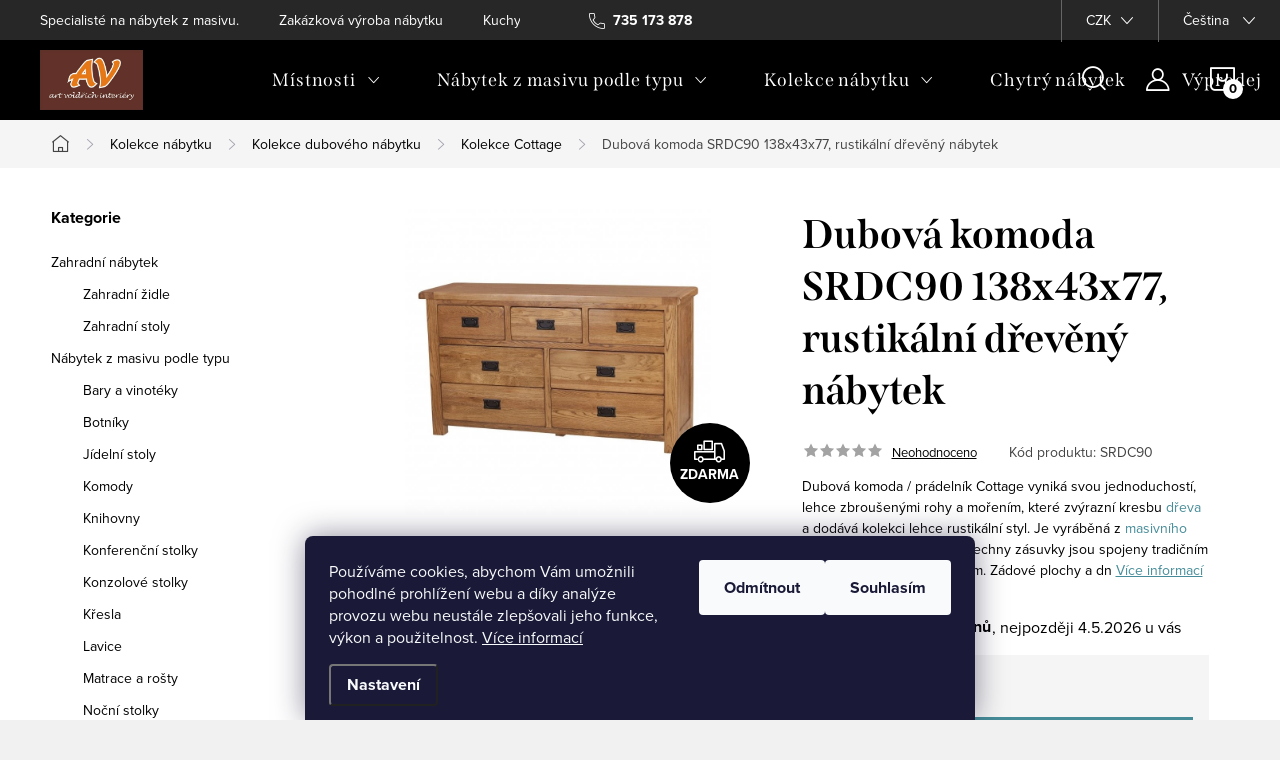

--- FILE ---
content_type: text/html; charset=utf-8
request_url: https://www.avinterieryshop.cz/dubova-komoda-srdc90-138x43x77--rustikalni-dreveny-nabytek/
body_size: 40436
content:
<!doctype html><html lang="cs" dir="ltr" class="header-background-light external-fonts-loaded"><head><meta charset="utf-8" /><meta name="viewport" content="width=device-width,initial-scale=1" /><title>Dubová komoda SRDC90 138x43x77, rustikální dřevěný nábytek - Kolekce Cottage - rustikální ložnice z dubového masivu - AV Interiéry</title><link rel="preconnect" href="https://cdn.myshoptet.com" /><link rel="dns-prefetch" href="https://cdn.myshoptet.com" /><link rel="preload" href="https://cdn.myshoptet.com/prj/dist/master/cms/libs/jquery/jquery-1.11.3.min.js" as="script" /><link href="https://cdn.myshoptet.com/prj/dist/master/cms/templates/frontend_templates/shared/css/font-face/source-sans-3.css" rel="stylesheet"><link href="https://cdn.myshoptet.com/prj/dist/master/cms/templates/frontend_templates/shared/css/font-face/exo-2.css" rel="stylesheet"><script>
dataLayer = [];
dataLayer.push({'shoptet' : {
    "pageId": 1038,
    "pageType": "productDetail",
    "currency": "CZK",
    "currencyInfo": {
        "decimalSeparator": ",",
        "exchangeRate": 1,
        "priceDecimalPlaces": 0,
        "symbol": "K\u010d",
        "symbolLeft": 0,
        "thousandSeparator": " "
    },
    "language": "cs",
    "projectId": 495380,
    "product": {
        "id": 2355,
        "guid": "84d856a2-8293-11ec-ae0d-ecf4bbdf609a",
        "hasVariants": false,
        "codes": [
            {
                "code": "SRDC90"
            }
        ],
        "code": "SRDC90",
        "name": "Dubov\u00e1 komoda SRDC90 138x43x77, rustik\u00e1ln\u00ed d\u0159ev\u011bn\u00fd n\u00e1bytek",
        "appendix": "",
        "weight": 0,
        "manufacturerGuid": "1EF53346DC256142A9A7DA0BA3DED3EE",
        "currentCategory": "Kolekce n\u00e1bytku | Kolekce dubov\u00e9ho n\u00e1bytku z masivu | Kolekce Cottage - rustik\u00e1ln\u00ed lo\u017enice z dubov\u00e9ho masivu",
        "currentCategoryGuid": "84258e64-8293-11ec-994a-ecf4bbdf609a",
        "defaultCategory": "Kolekce n\u00e1bytku | Kolekce dubov\u00e9ho n\u00e1bytku z masivu | Kolekce Cottage - rustik\u00e1ln\u00ed lo\u017enice z dubov\u00e9ho masivu",
        "defaultCategoryGuid": "84258e64-8293-11ec-994a-ecf4bbdf609a",
        "currency": "CZK",
        "priceWithVat": 27800
    },
    "stocks": [
        {
            "id": "ext",
            "title": "Sklad",
            "isDeliveryPoint": 0,
            "visibleOnEshop": 1
        }
    ],
    "cartInfo": {
        "id": null,
        "freeShipping": false,
        "freeShippingFrom": 0,
        "leftToFreeGift": {
            "formattedPrice": "0 K\u010d",
            "priceLeft": 0
        },
        "freeGift": false,
        "leftToFreeShipping": {
            "priceLeft": 0,
            "dependOnRegion": 0,
            "formattedPrice": "0 K\u010d"
        },
        "discountCoupon": [],
        "getNoBillingShippingPrice": {
            "withoutVat": 0,
            "vat": 0,
            "withVat": 0
        },
        "cartItems": [],
        "taxMode": "ORDINARY"
    },
    "cart": [],
    "customer": {
        "priceRatio": 1,
        "priceListId": 1,
        "groupId": null,
        "registered": false,
        "mainAccount": false
    }
}});
dataLayer.push({'cookie_consent' : {
    "marketing": "denied",
    "analytics": "denied"
}});
document.addEventListener('DOMContentLoaded', function() {
    shoptet.consent.onAccept(function(agreements) {
        if (agreements.length == 0) {
            return;
        }
        dataLayer.push({
            'cookie_consent' : {
                'marketing' : (agreements.includes(shoptet.config.cookiesConsentOptPersonalisation)
                    ? 'granted' : 'denied'),
                'analytics': (agreements.includes(shoptet.config.cookiesConsentOptAnalytics)
                    ? 'granted' : 'denied')
            },
            'event': 'cookie_consent'
        });
    });
});
</script>

<!-- Google Tag Manager -->
<script>(function(w,d,s,l,i){w[l]=w[l]||[];w[l].push({'gtm.start':
new Date().getTime(),event:'gtm.js'});var f=d.getElementsByTagName(s)[0],
j=d.createElement(s),dl=l!='dataLayer'?'&l='+l:'';j.async=true;j.src=
'https://www.googletagmanager.com/gtm.js?id='+i+dl;f.parentNode.insertBefore(j,f);
})(window,document,'script','dataLayer','GTM-W4VFJ7M');</script>
<!-- End Google Tag Manager -->

<meta property="og:type" content="website"><meta property="og:site_name" content="avinterieryshop.cz"><meta property="og:url" content="https://www.avinterieryshop.cz/dubova-komoda-srdc90-138x43x77--rustikalni-dreveny-nabytek/"><meta property="og:title" content="Dubová komoda SRDC90 138x43x77, rustikální dřevěný nábytek - Kolekce Cottage - rustikální ložnice z dubového masivu - AV Interiéry"><meta name="author" content="AV Interiéry"><meta name="web_author" content="Shoptet.cz"><meta name="dcterms.rightsHolder" content="www.avinterieryshop.cz"><meta name="robots" content="index,follow"><meta property="og:image" content="https://cdn.myshoptet.com/usr/www.avinterieryshop.cz/user/shop/big/2355-5_2355-5-dubova-komoda-srdc90-138x43x77-rustikalni-dreveny-nabytek.jpg?6269bc48"><meta property="og:description" content="Dubová komoda / prádelník Cottage  vyniká svou jednoduchostí, lehce zbroušenými rohy a mořením, které zvýrazní kresbu dřeva a dodává kolekci lehce rustikální styl.
 Je  vyráběná z masivního dubu s lehkým mořením. Všechny zásuvky jsou spojeny tradičním cinkovým (rybinovým) spojem. Zádové plochy a dn"><meta name="description" content="Dubová komoda / prádelník Cottage  vyniká svou jednoduchostí, lehce zbroušenými rohy a mořením, které zvýrazní kresbu dřeva a dodává kolekci lehce rustikální styl.
 Je  vyráběná z masivního dubu s lehkým mořením. Všechny zásuvky jsou spojeny tradičním cinkovým (rybinovým) spojem. Zádové plochy a dn"><meta property="product:price:amount" content="27800"><meta property="product:price:currency" content="CZK"><style>:root {--color-primary: #468c98;--color-primary-h: 189;--color-primary-s: 37%;--color-primary-l: 44%;--color-primary-hover: #3b7580;--color-primary-hover-h: 190;--color-primary-hover-s: 37%;--color-primary-hover-l: 37%;--color-secondary: #468c98;--color-secondary-h: 189;--color-secondary-s: 37%;--color-secondary-l: 44%;--color-secondary-hover: #3b7580;--color-secondary-hover-h: 190;--color-secondary-hover-s: 37%;--color-secondary-hover-l: 37%;--color-tertiary: #ffc807;--color-tertiary-h: 47;--color-tertiary-s: 100%;--color-tertiary-l: 51%;--color-tertiary-hover: #ffbb00;--color-tertiary-hover-h: 44;--color-tertiary-hover-s: 100%;--color-tertiary-hover-l: 50%;--color-header-background: #ffffff;--template-font: "Source Sans 3";--template-headings-font: "Exo 2";--header-background-url: url("[data-uri]");--cookies-notice-background: #1A1937;--cookies-notice-color: #F8FAFB;--cookies-notice-button-hover: #f5f5f5;--cookies-notice-link-hover: #27263f;--templates-update-management-preview-mode-content: "Náhled aktualizací šablony je aktivní pro váš prohlížeč."}</style>
    <script>var shoptet = shoptet || {};</script>
    <script src="https://cdn.myshoptet.com/prj/dist/master/shop/dist/main-3g-header.js.05f199e7fd2450312de2.js"></script>
<!-- User include --><!-- service 1047(677) html code header -->
<link rel="stylesheet preload" href="https://use.typekit.net/nxv2roq.css">
<link href="https://cdn.myshoptet.com/prj/dist/master/shop/dist/font-shoptet-11.css.62c94c7785ff2cea73b2.css" rel="stylesheet preload">
<link type="text/css" href="https://cdn.myshoptet.com/usr/paxio.myshoptet.com/user/documents/Venus/style.css?v771103" rel="stylesheet preload" media="all" />
<link href="https://cdn.myshoptet.com/usr/paxio.myshoptet.com/user/documents/blank/ikony.css?v23" rel="stylesheet preload">
<link href="https://cdn.myshoptet.com/usr/paxio.myshoptet.com/user/documents/Venus/preklady.css?v15" rel="stylesheet preload">
<link rel="stylesheet preload" href="https://cdn.myshoptet.com/usr/paxio.myshoptet.com/user/documents/Venus/Slider/slick.css" />
<link rel="stylesheet preload" href="https://cdn.myshoptet.com/usr/paxio.myshoptet.com/user/documents/Venus/Slider/slick-theme.css?v3" />
<link rel="stylesheet preload" href="https://cdn.myshoptet.com/usr/paxio.myshoptet.com/user/documents/Venus/Slider/slick-classic.css?v5" />
<meta name="theme-color" content="#000" id="theme-color"/>
<!-- api 422(76) html code header -->
<link rel="stylesheet" href="https://cdn.myshoptet.com/usr/api2.dklab.cz/user/documents/_doplnky/odpocet/495380/1038/495380_1038.css" type="text/css" /><style>
        :root {            
            --dklab-countdown-category-text-color: #FFFFFF;
            --dklab-countdown-detail-text-color: #FFFFFF;
            --dklab-countdown-background-lower-color: #000000;
            --dklab-countdown-background-upper-color: #000000;
            --dklab-countdown-background-lower-color-detail: #000000;
            --dklab-countdown-background-upper-color-detail: #000000;
            --dklab-countdown-carousel-text-color: #FFFFFF;            
            --dklab-countdown-radius: 8px;
            --dklab-countdown-carousel-background-color: #2D58FF;
        }
        body:not(.type-detail) .flags-extra .flag.flag-discount {display: none !important;}</style>
<!-- api 426(80) html code header -->
<link rel="stylesheet" href="https://cdn.myshoptet.com/usr/api2.dklab.cz/user/documents/_doplnky/navstivene/495380/9/495380_9.css" type="text/css" /><style> :root { --dklab-lastvisited-background-color: #FFFFFF; } </style>
<!-- api 1610(1200) html code header -->
<script type="text/javascript" website-id="90836B02-5085-EF11-8473-6045BDA871C2" backend-url="https://popup-server.azurewebsites.net" id="notify-script" src="https://popup-server.azurewebsites.net/pixel/script"></script>
<!-- service 619(267) html code header -->
<link href="https://cdn.myshoptet.com/usr/fvstudio.myshoptet.com/user/documents/addons/cartupsell.min.css?24.11.1" rel="stylesheet">
<!-- project html code header -->
<style>
.site-name img {-webkit-filter: none; filter: none;}
@media screen and (min-width: 1200px){
.type-index #header {position: relative !important;top: 0 !important;background-color: #000 !important;}
.type-index .top-navigation-bar {z-index: 2 !important;top: 0 !important;position: relative !important;background-color: #272727 !important;}
.one-column-body .carousel-inner > .item.carousel-link a::before, .one-column-body .carousel-inner > .item:not(.carousel-link)::before {display: none;}
}
.p-info-wrapper .advanced-parameter.obrazek {height: 99px;}
.p-info-wrapper .advanced-parameter.obrazek .advanced-parameter-inner {height: 99px;}
.advanced-parameter-inner img {max-height: 100%;}

</style>
<meta name="google-site-verification" content="P96u52X_IW1rrlQ27JRo46Oc4__2dz-tSCyDDLDT0i0" />
<meta name="msvalidate.01" content="ADF83D3527E9735CDDB72E0A3642D1E1" />
<!-- /User include --><link rel="shortcut icon" href="/favicon.ico" type="image/x-icon" /><link rel="canonical" href="https://www.avinterieryshop.cz/dubova-komoda-srdc90-138x43x77--rustikalni-dreveny-nabytek/" /><link rel="alternate" hreflang="cs" href="https://www.avinterieryshop.cz/dubova-komoda-srdc90-138x43x77--rustikalni-dreveny-nabytek/" /><link rel="alternate" hreflang="sk" href="https://www.avinterieryshop.cz/sk/dubova-komoda-srdc90-138x43x77--rustikalni-dreveny-nabytek/" /><link rel="alternate" hreflang="x-default" href="https://www.avinterieryshop.cz/dubova-komoda-srdc90-138x43x77--rustikalni-dreveny-nabytek/" />    <script>
        var _hwq = _hwq || [];
        _hwq.push(['setKey', '4C69345A07710569B778B60E161B6FDF']);
        _hwq.push(['setTopPos', '0']);
        _hwq.push(['showWidget', '22']);
        (function() {
            var ho = document.createElement('script');
            ho.src = 'https://cz.im9.cz/direct/i/gjs.php?n=wdgt&sak=4C69345A07710569B778B60E161B6FDF';
            var s = document.getElementsByTagName('script')[0]; s.parentNode.insertBefore(ho, s);
        })();
    </script>
    <!-- Global site tag (gtag.js) - Google Analytics -->
    <script async src="https://www.googletagmanager.com/gtag/js?id=G-KDLNK23YZQ"></script>
    <script>
        
        window.dataLayer = window.dataLayer || [];
        function gtag(){dataLayer.push(arguments);}
        

                    console.debug('default consent data');

            gtag('consent', 'default', {"ad_storage":"denied","analytics_storage":"denied","ad_user_data":"denied","ad_personalization":"denied","wait_for_update":500});
            dataLayer.push({
                'event': 'default_consent'
            });
        
        gtag('js', new Date());

                gtag('config', 'UA-21934181-1', { 'groups': "UA" });
        
                gtag('config', 'G-KDLNK23YZQ', {"groups":"GA4","send_page_view":false,"content_group":"productDetail","currency":"CZK","page_language":"cs"});
        
                gtag('config', 'AW-879560698');
        
        
        
        
        
                    gtag('event', 'page_view', {"send_to":"GA4","page_language":"cs","content_group":"productDetail","currency":"CZK"});
        
                gtag('set', 'currency', 'CZK');

        gtag('event', 'view_item', {
            "send_to": "UA",
            "items": [
                {
                    "id": "SRDC90",
                    "name": "Dubov\u00e1 komoda SRDC90 138x43x77, rustik\u00e1ln\u00ed d\u0159ev\u011bn\u00fd n\u00e1bytek",
                    "category": "Kolekce n\u00e1bytku \/ Kolekce dubov\u00e9ho n\u00e1bytku z masivu \/ Kolekce Cottage - rustik\u00e1ln\u00ed lo\u017enice z dubov\u00e9ho masivu",
                                        "brand": "AV interiery",
                                                            "price": 22975
                }
            ]
        });
        
        
        
        
        
                    gtag('event', 'view_item', {"send_to":"GA4","page_language":"cs","content_group":"productDetail","value":22975,"currency":"CZK","items":[{"item_id":"SRDC90","item_name":"Dubov\u00e1 komoda SRDC90 138x43x77, rustik\u00e1ln\u00ed d\u0159ev\u011bn\u00fd n\u00e1bytek","item_brand":"AV interiery","item_category":"Kolekce n\u00e1bytku","item_category2":"Kolekce dubov\u00e9ho n\u00e1bytku z masivu","item_category3":"Kolekce Cottage - rustik\u00e1ln\u00ed lo\u017enice z dubov\u00e9ho masivu","price":22975,"quantity":1,"index":0}]});
        
        
        
        
        
        
        
        document.addEventListener('DOMContentLoaded', function() {
            if (typeof shoptet.tracking !== 'undefined') {
                for (var id in shoptet.tracking.bannersList) {
                    gtag('event', 'view_promotion', {
                        "send_to": "UA",
                        "promotions": [
                            {
                                "id": shoptet.tracking.bannersList[id].id,
                                "name": shoptet.tracking.bannersList[id].name,
                                "position": shoptet.tracking.bannersList[id].position
                            }
                        ]
                    });
                }
            }

            shoptet.consent.onAccept(function(agreements) {
                if (agreements.length !== 0) {
                    console.debug('gtag consent accept');
                    var gtagConsentPayload =  {
                        'ad_storage': agreements.includes(shoptet.config.cookiesConsentOptPersonalisation)
                            ? 'granted' : 'denied',
                        'analytics_storage': agreements.includes(shoptet.config.cookiesConsentOptAnalytics)
                            ? 'granted' : 'denied',
                                                                                                'ad_user_data': agreements.includes(shoptet.config.cookiesConsentOptPersonalisation)
                            ? 'granted' : 'denied',
                        'ad_personalization': agreements.includes(shoptet.config.cookiesConsentOptPersonalisation)
                            ? 'granted' : 'denied',
                        };
                    console.debug('update consent data', gtagConsentPayload);
                    gtag('consent', 'update', gtagConsentPayload);
                    dataLayer.push(
                        { 'event': 'update_consent' }
                    );
                }
            });
        });
    </script>
<script>
    (function(t, r, a, c, k, i, n, g) { t['ROIDataObject'] = k;
    t[k]=t[k]||function(){ (t[k].q=t[k].q||[]).push(arguments) },t[k].c=i;n=r.createElement(a),
    g=r.getElementsByTagName(a)[0];n.async=1;n.src=c;g.parentNode.insertBefore(n,g)
    })(window, document, 'script', '//www.heureka.cz/ocm/sdk.js?source=shoptet&version=2&page=product_detail', 'heureka', 'cz');

    heureka('set_user_consent', 0);
</script>
</head><body class="desktop id-1038 in-kolekce-cottage template-11 type-product type-detail multiple-columns-body columns-mobile-2 columns-3 blank-mode blank-mode-css ums_forms_redesign--off ums_a11y_category_page--on ums_discussion_rating_forms--off ums_flags_display_unification--on ums_a11y_login--on mobile-header-version-1">
        <div id="fb-root"></div>
        <script>
            window.fbAsyncInit = function() {
                FB.init({
//                    appId            : 'your-app-id',
                    autoLogAppEvents : true,
                    xfbml            : true,
                    version          : 'v19.0'
                });
            };
        </script>
        <script async defer crossorigin="anonymous" src="https://connect.facebook.net/cs_CZ/sdk.js"></script>
<!-- Google Tag Manager (noscript) -->
<noscript><iframe src="https://www.googletagmanager.com/ns.html?id=GTM-W4VFJ7M"
height="0" width="0" style="display:none;visibility:hidden"></iframe></noscript>
<!-- End Google Tag Manager (noscript) -->

    <div class="siteCookies siteCookies--bottom siteCookies--dark js-siteCookies" role="dialog" data-testid="cookiesPopup" data-nosnippet>
        <div class="siteCookies__form">
            <div class="siteCookies__content">
                <div class="siteCookies__text">
                    Používáme cookies, abychom Vám umožnili pohodlné prohlížení webu a díky analýze provozu webu neustále zlepšovali jeho funkce, výkon a použitelnost. <a href="https://495380.myshoptet.com/podminky-ochrany-osobnich-udaju/" target="_blank" rel="noopener noreferrer">Více informací</a>
                </div>
                <p class="siteCookies__links">
                    <button class="siteCookies__link js-cookies-settings" aria-label="Nastavení cookies" data-testid="cookiesSettings">Nastavení</button>
                </p>
            </div>
            <div class="siteCookies__buttonWrap">
                                    <button class="siteCookies__button js-cookiesConsentSubmit" value="reject" aria-label="Odmítnout cookies" data-testid="buttonCookiesReject">Odmítnout</button>
                                <button class="siteCookies__button js-cookiesConsentSubmit" value="all" aria-label="Přijmout cookies" data-testid="buttonCookiesAccept">Souhlasím</button>
            </div>
        </div>
        <script>
            document.addEventListener("DOMContentLoaded", () => {
                const siteCookies = document.querySelector('.js-siteCookies');
                document.addEventListener("scroll", shoptet.common.throttle(() => {
                    const st = document.documentElement.scrollTop;
                    if (st > 1) {
                        siteCookies.classList.add('siteCookies--scrolled');
                    } else {
                        siteCookies.classList.remove('siteCookies--scrolled');
                    }
                }, 100));
            });
        </script>
    </div>
<a href="#content" class="skip-link sr-only">Přejít na obsah</a><div class="overall-wrapper"><div class="user-action"><div class="container">
    <div class="user-action-in">
                    <div id="login" class="user-action-login popup-widget login-widget" role="dialog" aria-labelledby="loginHeading">
        <div class="popup-widget-inner">
                            <h2 id="loginHeading">Přihlášení k vašemu účtu</h2><div id="customerLogin"><form action="/action/Customer/Login/" method="post" id="formLoginIncluded" class="csrf-enabled formLogin" data-testid="formLogin"><input type="hidden" name="referer" value="" /><div class="form-group"><div class="input-wrapper email js-validated-element-wrapper no-label"><input type="email" name="email" class="form-control" autofocus placeholder="E-mailová adresa (např. jan@novak.cz)" data-testid="inputEmail" autocomplete="email" required /></div></div><div class="form-group"><div class="input-wrapper password js-validated-element-wrapper no-label"><input type="password" name="password" class="form-control" placeholder="Heslo" data-testid="inputPassword" autocomplete="current-password" required /><span class="no-display">Nemůžete vyplnit toto pole</span><input type="text" name="surname" value="" class="no-display" /></div></div><div class="form-group"><div class="login-wrapper"><button type="submit" class="btn btn-secondary btn-text btn-login" data-testid="buttonSubmit">Přihlásit se</button><div class="password-helper"><a href="/registrace/" data-testid="signup" rel="nofollow">Nová registrace</a><a href="/klient/zapomenute-heslo/" rel="nofollow">Zapomenuté heslo</a></div></div></div><div class="social-login-buttons"><div class="social-login-buttons-divider"><span>nebo</span></div><div class="form-group"><a href="/action/Social/login/?provider=Facebook" class="login-btn facebook" rel="nofollow"><span class="login-facebook-icon"></span><strong>Přihlásit se přes Facebook</strong></a></div><div class="form-group"><a href="/action/Social/login/?provider=Seznam" class="login-btn seznam" rel="nofollow"><span class="login-seznam-icon"></span><strong>Přihlásit se přes Seznam</strong></a></div></div></form>
</div>                    </div>
    </div>

                            <div id="cart-widget" class="user-action-cart popup-widget cart-widget loader-wrapper" data-testid="popupCartWidget" role="dialog" aria-hidden="true">
    <div class="popup-widget-inner cart-widget-inner place-cart-here">
        <div class="loader-overlay">
            <div class="loader"></div>
        </div>
    </div>

    <div class="cart-widget-button">
        <a href="/kosik/" class="btn btn-conversion" id="continue-order-button" rel="nofollow" data-testid="buttonNextStep">Pokračovat do košíku</a>
    </div>
</div>
            </div>
</div>
</div><div class="top-navigation-bar" data-testid="topNavigationBar">

    <div class="container">

        <div class="top-navigation-contacts">
            <strong>Zákaznická podpora:</strong><a href="tel:735173878" class="project-phone" aria-label="Zavolat na 735173878" data-testid="contactboxPhone"><span>735 173 878</span></a><a href="mailto:info@avinterieryshop.cz" class="project-email" data-testid="contactboxEmail"><span>info@avinterieryshop.cz</span></a>        </div>

                            <div class="top-navigation-menu">
                <div class="top-navigation-menu-trigger"></div>
                <ul class="top-navigation-bar-menu">
                                            <li class="top-navigation-menu-item-807">
                            <a href="/onas/">Specialisté na nábytek z masivu.</a>
                        </li>
                                            <li class="top-navigation-menu-item-816">
                            <a href="/zakazkova-vyroba/">Zakázková výroba nábytku</a>
                        </li>
                                            <li class="top-navigation-menu-item-4169">
                            <a href="/kuchyne-vestavny-nabytek/">Kuchyně a vestavný nábytek</a>
                        </li>
                                            <li class="top-navigation-menu-item-2889">
                            <a href="/stahnete-si/">Katalogy ke stažení</a>
                        </li>
                                            <li class="top-navigation-menu-item-29">
                            <a href="/kontakt/">Kontakt</a>
                        </li>
                                            <li class="top-navigation-menu-item-682">
                            <a href="/nase-novinky/" target="blank">Novinky</a>
                        </li>
                                            <li class="top-navigation-menu-item-3435">
                            <a href="/blog/" target="blank">Blog</a>
                        </li>
                                            <li class="top-navigation-menu-item--23">
                            <a href="/slovnik-pojmu/" target="blank">Slovník pojmů</a>
                        </li>
                                    </ul>
                <ul class="top-navigation-bar-menu-helper"></ul>
            </div>
        
        <div class="top-navigation-tools top-navigation-tools--language">
            <div class="responsive-tools">
                <a href="#" class="toggle-window" data-target="search" aria-label="Hledat" data-testid="linkSearchIcon"></a>
                                                            <a href="#" class="toggle-window" data-target="login"></a>
                                                    <a href="#" class="toggle-window" data-target="navigation" aria-label="Menu" data-testid="hamburgerMenu"></a>
            </div>
                <div class="languagesMenu">
        <button id="topNavigationDropdown" class="languagesMenu__flags" type="button" data-toggle="dropdown" aria-haspopup="true" aria-expanded="false">
            <svg aria-hidden="true" style="position: absolute; width: 0; height: 0; overflow: hidden;" version="1.1" xmlns="http://www.w3.org/2000/svg" xmlns:xlink="http://www.w3.org/1999/xlink"><defs><symbol id="shp-flag-CZ" viewBox="0 0 32 32"><title>CZ</title><path fill="#0052b4" style="fill: var(--color20, #0052b4)" d="M0 5.334h32v21.333h-32v-21.333z"></path><path fill="#d80027" style="fill: var(--color19, #d80027)" d="M32 16v10.666h-32l13.449-10.666z"></path><path fill="#f0f0f0" style="fill: var(--color21, #f0f0f0)" d="M32 5.334v10.666h-18.551l-13.449-10.666z"></path></symbol><symbol id="shp-flag-SK" viewBox="0 0 32 32"><title>SK</title><path fill="#f0f0f0" style="fill: var(--color21, #f0f0f0)" d="M0 5.334h32v21.333h-32v-21.333z"></path><path fill="#0052b4" style="fill: var(--color20, #0052b4)" d="M0 12.29h32v7.42h-32v-7.42z"></path><path fill="#d80027" style="fill: var(--color19, #d80027)" d="M0 19.71h32v6.957h-32v-6.956z"></path><path fill="#f0f0f0" style="fill: var(--color21, #f0f0f0)" d="M8.092 11.362v5.321c0 3.027 3.954 3.954 3.954 3.954s3.954-0.927 3.954-3.954v-5.321h-7.908z"></path><path fill="#d80027" style="fill: var(--color19, #d80027)" d="M9.133 11.518v5.121c0 0.342 0.076 0.665 0.226 0.968 1.493 0 3.725 0 5.373 0 0.15-0.303 0.226-0.626 0.226-0.968v-5.121h-5.826z"></path><path fill="#f0f0f0" style="fill: var(--color21, #f0f0f0)" d="M13.831 15.089h-1.339v-0.893h0.893v-0.893h-0.893v-0.893h-0.893v0.893h-0.893v0.893h0.893v0.893h-1.339v0.893h1.339v0.893h0.893v-0.893h1.339z"></path><path fill="#0052b4" style="fill: var(--color20, #0052b4)" d="M10.577 18.854c0.575 0.361 1.166 0.571 1.469 0.665 0.303-0.093 0.894-0.303 1.469-0.665 0.58-0.365 0.987-0.782 1.218-1.246-0.255-0.18-0.565-0.286-0.901-0.286-0.122 0-0.241 0.015-0.355 0.041-0.242-0.55-0.791-0.934-1.43-0.934s-1.188 0.384-1.43 0.934c-0.114-0.027-0.233-0.041-0.355-0.041-0.336 0-0.646 0.106-0.901 0.286 0.231 0.465 0.637 0.882 1.217 1.246z"></path></symbol></defs></svg>
            <svg class="shp-flag shp-flag-CZ">
                <use xlink:href="#shp-flag-CZ"></use>
            </svg>
            <span class="caret"></span>
        </button>
        <div class="languagesMenu__content" aria-labelledby="topNavigationDropdown">
                            <div class="languagesMenu__box toggle-window js-languagesMenu__box" data-hover="true" data-target="currency">
                    <div class="languagesMenu__header languagesMenu__header--name">Měna</div>
                    <div class="languagesMenu__header languagesMenu__header--actual" data-toggle="dropdown">CZK<span class="caret"></span></div>
                    <ul class="languagesMenu__list languagesMenu__list--currency">
                                                    <li class="languagesMenu__list__item">
                                <a href="/action/Currency/changeCurrency/?currencyCode=CZK" rel="nofollow" class="languagesMenu__list__link languagesMenu__list__link--currency">CZK</a>
                            </li>
                                                    <li class="languagesMenu__list__item">
                                <a href="/action/Currency/changeCurrency/?currencyCode=EUR" rel="nofollow" class="languagesMenu__list__link languagesMenu__list__link--currency">EUR</a>
                            </li>
                                            </ul>
                </div>
                                        <div class="languagesMenu__box toggle-window js-languagesMenu__box" data-hover="true" data-target="language">
                    <div class="languagesMenu__header languagesMenu__header--name">Jazyk</div>
                    <div class="languagesMenu__header languagesMenu__header--actual" data-toggle="dropdown">
                                                                                    
                                    Čeština
                                
                                                                                                                                <span class="caret"></span>
                    </div>
                    <ul class="languagesMenu__list languagesMenu__list--language">
                                                    <li>
                                <a href="/action/Language/changeLanguage/?language=cs" rel="nofollow" class="languagesMenu__list__link">
                                    <svg class="shp-flag shp-flag-CZ">
                                        <use xlink:href="#shp-flag-CZ"></use>
                                    </svg>
                                    <span class="languagesMenu__list__name languagesMenu__list__name--actual">Čeština</span>
                                </a>
                            </li>
                                                    <li>
                                <a href="/action/Language/changeLanguage/?language=sk" rel="nofollow" class="languagesMenu__list__link">
                                    <svg class="shp-flag shp-flag-SK">
                                        <use xlink:href="#shp-flag-SK"></use>
                                    </svg>
                                    <span class="languagesMenu__list__name">Slovenčina</span>
                                </a>
                            </li>
                                            </ul>
                </div>
                    </div>
    </div>
            <button class="top-nav-button top-nav-button-login toggle-window" type="button" data-target="login" aria-haspopup="dialog" aria-controls="login" aria-expanded="false" data-testid="signin"><span>Přihlášení</span></button>        </div>

    </div>

</div>
<header id="header"><div class="container navigation-wrapper">
    <div class="header-top">
        <div class="site-name-wrapper">
            <div class="site-name"><a href="/" data-testid="linkWebsiteLogo"><img src="https://cdn.myshoptet.com/usr/www.avinterieryshop.cz/user/logos/logoav01-1.jpg" alt="AV Interiéry" fetchpriority="low" /></a></div>        </div>
        <div class="search" itemscope itemtype="https://schema.org/WebSite">
            <meta itemprop="headline" content="Kolekce Cottage - rustikální ložnice z dubového masivu"/><meta itemprop="url" content="https://www.avinterieryshop.cz"/><meta itemprop="text" content="Dubová komoda / prádelník Cottage vyniká svou jednoduchostí, lehce zbroušenými rohy a mořením, které zvýrazní kresbu dřeva a dodává kolekci lehce rustikální styl. Je vyráběná z masivního dubu s lehkým mořením. Všechny zásuvky jsou spojeny tradičním cinkovým (rybinovým) spojem. Zádové plochy a dn"/>            <form action="/action/ProductSearch/prepareString/" method="post"
    id="formSearchForm" class="search-form compact-form js-search-main"
    itemprop="potentialAction" itemscope itemtype="https://schema.org/SearchAction" data-testid="searchForm">
    <fieldset>
        <meta itemprop="target"
            content="https://www.avinterieryshop.cz/vyhledavani/?string={string}"/>
        <input type="hidden" name="language" value="cs"/>
        
            
<input
    type="search"
    name="string"
        class="query-input form-control search-input js-search-input"
    placeholder="Napište, co hledáte"
    autocomplete="off"
    required
    itemprop="query-input"
    aria-label="Vyhledávání"
    data-testid="searchInput"
>
            <button type="submit" class="btn btn-default" data-testid="searchBtn">Hledat</button>
        
    </fieldset>
</form>
        </div>
        <div class="navigation-buttons">
                
    <a href="/kosik/" class="btn btn-icon toggle-window cart-count" data-target="cart" data-hover="true" data-redirect="true" data-testid="headerCart" rel="nofollow" aria-haspopup="dialog" aria-expanded="false" aria-controls="cart-widget">
        
                <span class="sr-only">Nákupní košík</span>
        
            <span class="cart-price visible-lg-inline-block" data-testid="headerCartPrice">
                                    Prázdný košík                            </span>
        
    
            </a>
        </div>
    </div>
    <nav id="navigation" aria-label="Hlavní menu" data-collapsible="true"><div class="navigation-in menu"><ul class="menu-level-1" role="menubar" data-testid="headerMenuItems"><li class="menu-item-750 ext" role="none"><a href="/mistnosti/" data-testid="headerMenuItem" role="menuitem" aria-haspopup="true" aria-expanded="false"><b>Místnosti</b><span class="submenu-arrow"></span></a><ul class="menu-level-2" aria-label="Místnosti" tabindex="-1" role="menu"><li class="menu-item-1215 has-third-level" role="none"><a href="/jidelna/" class="menu-image" data-testid="headerMenuItem" tabindex="-1" aria-hidden="true"><img src="data:image/svg+xml,%3Csvg%20width%3D%22140%22%20height%3D%22100%22%20xmlns%3D%22http%3A%2F%2Fwww.w3.org%2F2000%2Fsvg%22%3E%3C%2Fsvg%3E" alt="" aria-hidden="true" width="140" height="100"  data-src="https://cdn.myshoptet.com/usr/www.avinterieryshop.cz/user/categories/thumb/j__delna.jpg" fetchpriority="low" /></a><div><a href="/jidelna/" data-testid="headerMenuItem" role="menuitem"><span>Jídelna FAV</span></a>
                                                    <ul class="menu-level-3" role="menu">
                                                                    <li class="menu-item-1221" role="none">
                                        <a href="/barove-zidle/" data-testid="headerMenuItem" role="menuitem">
                                            Barové židle</a>,                                    </li>
                                                                    <li class="menu-item-3735" role="none">
                                        <a href="/bary-a-vinoteky-2/" data-testid="headerMenuItem" role="menuitem">
                                            Bary a vinotéky</a>,                                    </li>
                                                                    <li class="menu-item-1338" role="none">
                                        <a href="/jidelni-stoly-2/" data-testid="headerMenuItem" role="menuitem">
                                            Jídelní stoly</a>,                                    </li>
                                                                    <li class="menu-item-2877" role="none">
                                        <a href="/komody-a-priborniky/" data-testid="headerMenuItem" role="menuitem">
                                            Komody a příborníky</a>,                                    </li>
                                                                    <li class="menu-item-3723" role="none">
                                        <a href="/lavice-do-jidelny/" data-testid="headerMenuItem" role="menuitem">
                                            Lavice do jídelny</a>,                                    </li>
                                                                    <li class="menu-item-3738" role="none">
                                        <a href="/police-do-jidelny/" data-testid="headerMenuItem" role="menuitem">
                                            Police do jídelny</a>,                                    </li>
                                                                    <li class="menu-item-1314" role="none">
                                        <a href="/rozkladaci-stoly/" data-testid="headerMenuItem" role="menuitem">
                                            Rozkládací stoly</a>,                                    </li>
                                                                    <li class="menu-item-1326" role="none">
                                        <a href="/vitriny/" data-testid="headerMenuItem" role="menuitem">
                                            Prosklené vitríny</a>,                                    </li>
                                                                    <li class="menu-item-3741" role="none">
                                        <a href="/zrcadla-do-jidelny/" data-testid="headerMenuItem" role="menuitem">
                                            Zrcadla do jídelny</a>,                                    </li>
                                                                    <li class="menu-item-3720" role="none">
                                        <a href="/zidle-do-jidelny/" data-testid="headerMenuItem" role="menuitem">
                                            Židle do jídelny</a>                                    </li>
                                                            </ul>
                        </div></li><li class="menu-item-2601 has-third-level" role="none"><a href="/nabytek-do-koupelny/" class="menu-image" data-testid="headerMenuItem" tabindex="-1" aria-hidden="true"><img src="data:image/svg+xml,%3Csvg%20width%3D%22140%22%20height%3D%22100%22%20xmlns%3D%22http%3A%2F%2Fwww.w3.org%2F2000%2Fsvg%22%3E%3C%2Fsvg%3E" alt="" aria-hidden="true" width="140" height="100"  data-src="https://cdn.myshoptet.com/usr/www.avinterieryshop.cz/user/categories/thumb/koupelny.png" fetchpriority="low" /></a><div><a href="/nabytek-do-koupelny/" data-testid="headerMenuItem" role="menuitem"><span>Koupelna FAV</span></a>
                                                    <ul class="menu-level-3" role="menu">
                                                                    <li class="menu-item-3759" role="none">
                                        <a href="/komody-do-koupelny/" data-testid="headerMenuItem" role="menuitem">
                                            Komody</a>,                                    </li>
                                                                    <li class="menu-item-3753" role="none">
                                        <a href="/konzolove-stolky-do-koupelny/" data-testid="headerMenuItem" role="menuitem">
                                            Konzolové stolky</a>,                                    </li>
                                                                    <li class="menu-item-3756" role="none">
                                        <a href="/odkladaci-stolky-do-koupelny/" data-testid="headerMenuItem" role="menuitem">
                                            Odkládací stolky</a>,                                    </li>
                                                                    <li class="menu-item-3762" role="none">
                                        <a href="/police-do-koupelny/" data-testid="headerMenuItem" role="menuitem">
                                            Police</a>,                                    </li>
                                                                    <li class="menu-item-3765" role="none">
                                        <a href="/truhly-do-koupelny/" data-testid="headerMenuItem" role="menuitem">
                                            Truhly</a>,                                    </li>
                                                                    <li class="menu-item-3768" role="none">
                                        <a href="/vesaky-do-koupelny/" data-testid="headerMenuItem" role="menuitem">
                                            Věšáky</a>,                                    </li>
                                                                    <li class="menu-item-3771" role="none">
                                        <a href="/zrcadla-do-koupelny/" data-testid="headerMenuItem" role="menuitem">
                                            Zrcadla</a>                                    </li>
                                                            </ul>
                        </div></li><li class="menu-item-1320 has-third-level" role="none"><a href="/kuchyne/" class="menu-image" data-testid="headerMenuItem" tabindex="-1" aria-hidden="true"><img src="data:image/svg+xml,%3Csvg%20width%3D%22140%22%20height%3D%22100%22%20xmlns%3D%22http%3A%2F%2Fwww.w3.org%2F2000%2Fsvg%22%3E%3C%2Fsvg%3E" alt="" aria-hidden="true" width="140" height="100"  data-src="https://cdn.myshoptet.com/usr/www.avinterieryshop.cz/user/categories/thumb/kuchyn__.jpg" fetchpriority="low" /></a><div><a href="/kuchyne/" data-testid="headerMenuItem" role="menuitem"><span>Kuchyně FAV</span></a>
                                                    <ul class="menu-level-3" role="menu">
                                                                    <li class="menu-item-3789" role="none">
                                        <a href="/bary-a-vinoteky-3/" data-testid="headerMenuItem" role="menuitem">
                                            Bary a vinotéky</a>,                                    </li>
                                                                    <li class="menu-item-3780" role="none">
                                        <a href="/jidelni-stoly-do-kuchyne/" data-testid="headerMenuItem" role="menuitem">
                                            Jídelní stoly do kuchyně</a>,                                    </li>
                                                                    <li class="menu-item-3783" role="none">
                                        <a href="/komody-do-kuchyne/" data-testid="headerMenuItem" role="menuitem">
                                            Komody do kuchyně</a>,                                    </li>
                                                                    <li class="menu-item-1323" role="none">
                                        <a href="/kredence/" data-testid="headerMenuItem" role="menuitem">
                                            Kredence</a>,                                    </li>
                                                                    <li class="menu-item-3777" role="none">
                                        <a href="/lavice-do-kuchyne/" data-testid="headerMenuItem" role="menuitem">
                                            Lavice do kuchyně</a>,                                    </li>
                                                                    <li class="menu-item-3792" role="none">
                                        <a href="/police-do-kuchyne/" data-testid="headerMenuItem" role="menuitem">
                                            Kuchyňské police</a>,                                    </li>
                                                                    <li class="menu-item-1365" role="none">
                                        <a href="/priborniky/" data-testid="headerMenuItem" role="menuitem">
                                            Příborníky</a>,                                    </li>
                                                                    <li class="menu-item-3786" role="none">
                                        <a href="/vitriny-do-kuchyne/" data-testid="headerMenuItem" role="menuitem">
                                            Vitríny do kuchyně</a>,                                    </li>
                                                                    <li class="menu-item-3774" role="none">
                                        <a href="/zidle-do-kuchyne/" data-testid="headerMenuItem" role="menuitem">
                                            Židle do kuchyně</a>                                    </li>
                                                            </ul>
                        </div></li><li class="menu-item-1263 has-third-level" role="none"><a href="/loznice/" class="menu-image" data-testid="headerMenuItem" tabindex="-1" aria-hidden="true"><img src="data:image/svg+xml,%3Csvg%20width%3D%22140%22%20height%3D%22100%22%20xmlns%3D%22http%3A%2F%2Fwww.w3.org%2F2000%2Fsvg%22%3E%3C%2Fsvg%3E" alt="" aria-hidden="true" width="140" height="100"  data-src="https://cdn.myshoptet.com/usr/www.avinterieryshop.cz/user/categories/thumb/lo__nice.jpg" fetchpriority="low" /></a><div><a href="/loznice/" data-testid="headerMenuItem" role="menuitem"><span>Ložnice FAV</span></a>
                                                    <ul class="menu-level-3" role="menu">
                                                                    <li class="menu-item-1332" role="none">
                                        <a href="/komody/" data-testid="headerMenuItem" role="menuitem">
                                            Komody</a>,                                    </li>
                                                                    <li class="menu-item-3795" role="none">
                                        <a href="/konzolove-stolky-do-loznice/" data-testid="headerMenuItem" role="menuitem">
                                            Konzolové stolky do ložnice</a>,                                    </li>
                                                                    <li class="menu-item-990" role="none">
                                        <a href="/lamelove-rosty/" data-testid="headerMenuItem" role="menuitem">
                                            Lamelové rošty</a>,                                    </li>
                                                                    <li class="menu-item-708" role="none">
                                        <a href="/matrace-a-prikryvky/" data-testid="headerMenuItem" role="menuitem">
                                            Matrace a přikrývky</a>,                                    </li>
                                                                    <li class="menu-item-3615" role="none">
                                        <a href="/nocni-stolky-3/" data-testid="headerMenuItem" role="menuitem">
                                            Noční stolky</a>,                                    </li>
                                                                    <li class="menu-item-3798" role="none">
                                        <a href="/odkladaci-stolky-do-loznice/" data-testid="headerMenuItem" role="menuitem">
                                            Odkládací stolky do ložnice</a>,                                    </li>
                                                                    <li class="menu-item-3801" role="none">
                                        <a href="/police-do-loznice/" data-testid="headerMenuItem" role="menuitem">
                                            Police do ložnice</a>,                                    </li>
                                                                    <li class="menu-item-1284" role="none">
                                        <a href="/postele-2/" data-testid="headerMenuItem" role="menuitem">
                                            Postele</a>,                                    </li>
                                                                    <li class="menu-item-1266" role="none">
                                        <a href="/satni-skrine-2/" data-testid="headerMenuItem" role="menuitem">
                                            Šatní skříně</a>,                                    </li>
                                                                    <li class="menu-item-1299" role="none">
                                        <a href="/toaletni-stolky/" data-testid="headerMenuItem" role="menuitem">
                                            Toaletní stolky</a>,                                    </li>
                                                                    <li class="menu-item-3162" role="none">
                                        <a href="/truhly/" data-testid="headerMenuItem" role="menuitem">
                                            Truhly</a>,                                    </li>
                                                                    <li class="menu-item-3804" role="none">
                                        <a href="/zrcadla-do-loznice/" data-testid="headerMenuItem" role="menuitem">
                                            Zrcadla do ložnice</a>                                    </li>
                                                            </ul>
                        </div></li><li class="menu-item-1248 has-third-level" role="none"><a href="/obyvaci-pokoj/" class="menu-image" data-testid="headerMenuItem" tabindex="-1" aria-hidden="true"><img src="data:image/svg+xml,%3Csvg%20width%3D%22140%22%20height%3D%22100%22%20xmlns%3D%22http%3A%2F%2Fwww.w3.org%2F2000%2Fsvg%22%3E%3C%2Fsvg%3E" alt="" aria-hidden="true" width="140" height="100"  data-src="https://cdn.myshoptet.com/usr/www.avinterieryshop.cz/user/categories/thumb/ob__vac___pokoj.jpg" fetchpriority="low" /></a><div><a href="/obyvaci-pokoj/" data-testid="headerMenuItem" role="menuitem"><span>Obývací pokoj FAV</span></a>
                                                    <ul class="menu-level-3" role="menu">
                                                                    <li class="menu-item-3813" role="none">
                                        <a href="/bary-a-vinoteky-do-obyvaku/" data-testid="headerMenuItem" role="menuitem">
                                            Bary a vinotéky do obýváku</a>,                                    </li>
                                                                    <li class="menu-item-1359" role="none">
                                        <a href="/ekokuze--mikroplys-sedacky-a-kresla/" data-testid="headerMenuItem" role="menuitem">
                                            Ekokůže, mikroplyš sedačky a křesla</a>,                                    </li>
                                                                    <li class="menu-item-2958" role="none">
                                        <a href="/knihovny-3/" data-testid="headerMenuItem" role="menuitem">
                                            Knihovny</a>,                                    </li>
                                                                    <li class="menu-item-2961" role="none">
                                        <a href="/komody-2/" data-testid="headerMenuItem" role="menuitem">
                                            Komody</a>,                                    </li>
                                                                    <li class="menu-item-1335" role="none">
                                        <a href="/konferencni-stolky-2/" data-testid="headerMenuItem" role="menuitem">
                                            Konferenční stolky</a>,                                    </li>
                                                                    <li class="menu-item-3807" role="none">
                                        <a href="/konzolove-stolky-do-obyvaku/" data-testid="headerMenuItem" role="menuitem">
                                            Konzolové stolky do obýváku</a>,                                    </li>
                                                                    <li class="menu-item-1311" role="none">
                                        <a href="/kozene-sedacky-a-kresla-2/" data-testid="headerMenuItem" role="menuitem">
                                            Kožené sedačky a křesla</a>,                                    </li>
                                                                    <li class="menu-item-1353" role="none">
                                        <a href="/kresla-2/" data-testid="headerMenuItem" role="menuitem">
                                            Křesla</a>,                                    </li>
                                                                    <li class="menu-item-3612" role="none">
                                        <a href="/odkladaci-stolky-2/" data-testid="headerMenuItem" role="menuitem">
                                            Odkládací stolky</a>,                                    </li>
                                                                    <li class="menu-item-1341" role="none">
                                        <a href="/police/" data-testid="headerMenuItem" role="menuitem">
                                            Police</a>,                                    </li>
                                                                    <li class="menu-item-1251" role="none">
                                        <a href="/skrinky/" data-testid="headerMenuItem" role="menuitem">
                                            Skřínky</a>,                                    </li>
                                                                    <li class="menu-item-3816" role="none">
                                        <a href="/truhly-do-obyvaku/" data-testid="headerMenuItem" role="menuitem">
                                            Truhly do obýváku</a>,                                    </li>
                                                                    <li class="menu-item-1293" role="none">
                                        <a href="/tv-komody-a-stolky/" data-testid="headerMenuItem" role="menuitem">
                                            TV komody a stolky</a>,                                    </li>
                                                                    <li class="menu-item-3810" role="none">
                                        <a href="/vitriny-do-obyvaku/" data-testid="headerMenuItem" role="menuitem">
                                            Vitríny do obýváku</a>,                                    </li>
                                                                    <li class="menu-item-3819" role="none">
                                        <a href="/zrcadla-do-obyvaku/" data-testid="headerMenuItem" role="menuitem">
                                            Zrcadla do obýváku</a>                                    </li>
                                                            </ul>
                        </div></li><li class="menu-item-1239 has-third-level" role="none"><a href="/pracovna/" class="menu-image" data-testid="headerMenuItem" tabindex="-1" aria-hidden="true"><img src="data:image/svg+xml,%3Csvg%20width%3D%22140%22%20height%3D%22100%22%20xmlns%3D%22http%3A%2F%2Fwww.w3.org%2F2000%2Fsvg%22%3E%3C%2Fsvg%3E" alt="" aria-hidden="true" width="140" height="100"  data-src="https://cdn.myshoptet.com/usr/www.avinterieryshop.cz/user/categories/thumb/pracovna.jpg" fetchpriority="low" /></a><div><a href="/pracovna/" data-testid="headerMenuItem" role="menuitem"><span>Pracovna FAV</span></a>
                                                    <ul class="menu-level-3" role="menu">
                                                                    <li class="menu-item-1242" role="none">
                                        <a href="/knihovny-2/" data-testid="headerMenuItem" role="menuitem">
                                            Knihovny</a>,                                    </li>
                                                                    <li class="menu-item-3834" role="none">
                                        <a href="/komody-do-pracovny/" data-testid="headerMenuItem" role="menuitem">
                                            Komody do pracovny</a>,                                    </li>
                                                                    <li class="menu-item-3825" role="none">
                                        <a href="/konferencni-stolky-do-pracovny/" data-testid="headerMenuItem" role="menuitem">
                                            Konferenční stolky do pracovny</a>,                                    </li>
                                                                    <li class="menu-item-3828" role="none">
                                        <a href="/konzolove-stolky-do-pracovny/" data-testid="headerMenuItem" role="menuitem">
                                            Konzolové stolky do pracovny</a>,                                    </li>
                                                                    <li class="menu-item-3849" role="none">
                                        <a href="/kresla-do-pracovny/" data-testid="headerMenuItem" role="menuitem">
                                            Křesla do pracovny</a>,                                    </li>
                                                                    <li class="menu-item-3831" role="none">
                                        <a href="/odkladaci-stolky-do-pracovny/" data-testid="headerMenuItem" role="menuitem">
                                            Odkládací stolky do pracovny</a>,                                    </li>
                                                                    <li class="menu-item-3843" role="none">
                                        <a href="/police-do-pracovny/" data-testid="headerMenuItem" role="menuitem">
                                            Police do pracovny</a>,                                    </li>
                                                                    <li class="menu-item-1317" role="none">
                                        <a href="/psaci-stoly/" data-testid="headerMenuItem" role="menuitem">
                                            Psací stoly</a>,                                    </li>
                                                                    <li class="menu-item-3852" role="none">
                                        <a href="/sedaci-soupravy-do-pracovny/" data-testid="headerMenuItem" role="menuitem">
                                            Sedací soupravy do pracovny</a>,                                    </li>
                                                                    <li class="menu-item-3837" role="none">
                                        <a href="/satni-skrine-do-pracovny/" data-testid="headerMenuItem" role="menuitem">
                                            Šatní skříně do pracovny</a>,                                    </li>
                                                                    <li class="menu-item-3840" role="none">
                                        <a href="/vitriny-do-pracovny/" data-testid="headerMenuItem" role="menuitem">
                                            Vitríny do pracovny</a>,                                    </li>
                                                                    <li class="menu-item-3846" role="none">
                                        <a href="/zrcadla-do-pracovny/" data-testid="headerMenuItem" role="menuitem">
                                            Zrcadla do pracovny</a>,                                    </li>
                                                                    <li class="menu-item-3822" role="none">
                                        <a href="/zidle-do-pracovny/" data-testid="headerMenuItem" role="menuitem">
                                            Židle do pracovny</a>                                    </li>
                                                            </ul>
                        </div></li><li class="menu-item-1302 has-third-level" role="none"><a href="/predsin/" class="menu-image" data-testid="headerMenuItem" tabindex="-1" aria-hidden="true"><img src="data:image/svg+xml,%3Csvg%20width%3D%22140%22%20height%3D%22100%22%20xmlns%3D%22http%3A%2F%2Fwww.w3.org%2F2000%2Fsvg%22%3E%3C%2Fsvg%3E" alt="" aria-hidden="true" width="140" height="100"  data-src="https://cdn.myshoptet.com/usr/www.avinterieryshop.cz/user/categories/thumb/p__eds____.jpg" fetchpriority="low" /></a><div><a href="/predsin/" data-testid="headerMenuItem" role="menuitem"><span>Předsíň FAV</span></a>
                                                    <ul class="menu-level-3" role="menu">
                                                                    <li class="menu-item-3864" role="none">
                                        <a href="/botniky-do-predsine/" data-testid="headerMenuItem" role="menuitem">
                                            Botníky do předsíně</a>,                                    </li>
                                                                    <li class="menu-item-3861" role="none">
                                        <a href="/komody-do-predsine/" data-testid="headerMenuItem" role="menuitem">
                                            Komody do předsíně</a>,                                    </li>
                                                                    <li class="menu-item-3858" role="none">
                                        <a href="/konzolove-stolky-do-predsine/" data-testid="headerMenuItem" role="menuitem">
                                            Konzolové stolky do předsíně</a>,                                    </li>
                                                                    <li class="menu-item-3855" role="none">
                                        <a href="/lavice-do-predsine/" data-testid="headerMenuItem" role="menuitem">
                                            Lavice do předsíně</a>,                                    </li>
                                                                    <li class="menu-item-3870" role="none">
                                        <a href="/police-do-predsine/" data-testid="headerMenuItem" role="menuitem">
                                            Police do předsíně</a>,                                    </li>
                                                                    <li class="menu-item-3867" role="none">
                                        <a href="/satni-skrine-do-predsine/" data-testid="headerMenuItem" role="menuitem">
                                            Šatní skříně do předsíně</a>,                                    </li>
                                                                    <li class="menu-item-3873" role="none">
                                        <a href="/truhly-do-predsine/" data-testid="headerMenuItem" role="menuitem">
                                            Truhly do předsíně</a>,                                    </li>
                                                                    <li class="menu-item-1344" role="none">
                                        <a href="/vesaky-a-vesakove-steny/" data-testid="headerMenuItem" role="menuitem">
                                            Věšáky a věšákové stěny</a>,                                    </li>
                                                                    <li class="menu-item-1305" role="none">
                                        <a href="/zrcadla-2/" data-testid="headerMenuItem" role="menuitem">
                                            Zrcadla</a>                                    </li>
                                                            </ul>
                        </div></li><li class="menu-item-3690 has-third-level" role="none"><a href="/zahrada/" class="menu-image" data-testid="headerMenuItem" tabindex="-1" aria-hidden="true"><img src="data:image/svg+xml,%3Csvg%20width%3D%22140%22%20height%3D%22100%22%20xmlns%3D%22http%3A%2F%2Fwww.w3.org%2F2000%2Fsvg%22%3E%3C%2Fsvg%3E" alt="" aria-hidden="true" width="140" height="100"  data-src="https://cdn.myshoptet.com/usr/www.avinterieryshop.cz/user/categories/thumb/faktor-plus-bez-podrucek-de_lux_-150-litina-olse.jpg" fetchpriority="low" /></a><div><a href="/zahrada/" data-testid="headerMenuItem" role="menuitem"><span>Zahradní nábytek</span></a>
                                                    <ul class="menu-level-3" role="menu">
                                                                    <li class="menu-item-3696" role="none">
                                        <a href="/zahradni-litinove-zidle/" data-testid="headerMenuItem" role="menuitem">
                                            Zahradní litinové židle</a>,                                    </li>
                                                                    <li class="menu-item-3699" role="none">
                                        <a href="/zahradni-litinove-lavice/" data-testid="headerMenuItem" role="menuitem">
                                            Zahradní litinové lavice</a>,                                    </li>
                                                                    <li class="menu-item-3702" role="none">
                                        <a href="/zahradni-litinove-stoly/" data-testid="headerMenuItem" role="menuitem">
                                            Zahradní litinové stoly</a>,                                    </li>
                                                                    <li class="menu-item-3705" role="none">
                                        <a href="/zahradni-litinove-jidelni-sety/" data-testid="headerMenuItem" role="menuitem">
                                            Zahradní litinové jídelní sety</a>                                    </li>
                                                            </ul>
                        </div></li><li class="menu-item-2604" role="none"><a href="/nabytek-do-detskeho-pokoje/" class="menu-image" data-testid="headerMenuItem" tabindex="-1" aria-hidden="true"><img src="data:image/svg+xml,%3Csvg%20width%3D%22140%22%20height%3D%22100%22%20xmlns%3D%22http%3A%2F%2Fwww.w3.org%2F2000%2Fsvg%22%3E%3C%2Fsvg%3E" alt="" aria-hidden="true" width="140" height="100"  data-src="https://cdn.myshoptet.com/usr/www.avinterieryshop.cz/user/categories/thumb/d__tsk___pokoj.png" fetchpriority="low" /></a><div><a href="/nabytek-do-detskeho-pokoje/" data-testid="headerMenuItem" role="menuitem"><span>Dětský pokoj</span></a>
                        </div></li></ul></li>
<li class="menu-item-801 ext" role="none"><a href="/nabytek-podle-typu/" data-testid="headerMenuItem" role="menuitem" aria-haspopup="true" aria-expanded="false"><b>Nábytek z masivu podle typu</b><span class="submenu-arrow"></span></a><ul class="menu-level-2" aria-label="Nábytek z masivu podle typu" tabindex="-1" role="menu"><li class="menu-item-3663" role="none"><a href="/bary-a-vinoteky/" class="menu-image" data-testid="headerMenuItem" tabindex="-1" aria-hidden="true"><img src="data:image/svg+xml,%3Csvg%20width%3D%22140%22%20height%3D%22100%22%20xmlns%3D%22http%3A%2F%2Fwww.w3.org%2F2000%2Fsvg%22%3E%3C%2Fsvg%3E" alt="" aria-hidden="true" width="140" height="100"  data-src="https://cdn.myshoptet.com/usr/www.avinterieryshop.cz/user/categories/thumb/11292_roma04101-komoda-s-vinotekou-romantica.jpg" fetchpriority="low" /></a><div><a href="/bary-a-vinoteky/" data-testid="headerMenuItem" role="menuitem"><span>Bary a vinotéky</span></a>
                        </div></li><li class="menu-item-3684" role="none"><a href="/botniky-2/" class="menu-image" data-testid="headerMenuItem" tabindex="-1" aria-hidden="true"><img src="data:image/svg+xml,%3Csvg%20width%3D%22140%22%20height%3D%22100%22%20xmlns%3D%22http%3A%2F%2Fwww.w3.org%2F2000%2Fsvg%22%3E%3C%2Fsvg%3E" alt="" aria-hidden="true" width="140" height="100"  data-src="https://cdn.myshoptet.com/usr/www.avinterieryshop.cz/user/categories/thumb/botniky.jpg" fetchpriority="low" /></a><div><a href="/botniky-2/" data-testid="headerMenuItem" role="menuitem"><span>Botníky</span></a>
                        </div></li><li class="menu-item-3657" role="none"><a href="/jidelni-stoly-3/" class="menu-image" data-testid="headerMenuItem" tabindex="-1" aria-hidden="true"><img src="data:image/svg+xml,%3Csvg%20width%3D%22140%22%20height%3D%22100%22%20xmlns%3D%22http%3A%2F%2Fwww.w3.org%2F2000%2Fsvg%22%3E%3C%2Fsvg%3E" alt="" aria-hidden="true" width="140" height="100"  data-src="https://cdn.myshoptet.com/usr/www.avinterieryshop.cz/user/categories/thumb/j__deln___stoly.jpg" fetchpriority="low" /></a><div><a href="/jidelni-stoly-3/" data-testid="headerMenuItem" role="menuitem"><span>Jídelní stoly</span></a>
                        </div></li><li class="menu-item-4005" role="none"><a href="/komody-3/" class="menu-image" data-testid="headerMenuItem" tabindex="-1" aria-hidden="true"><img src="data:image/svg+xml,%3Csvg%20width%3D%22140%22%20height%3D%22100%22%20xmlns%3D%22http%3A%2F%2Fwww.w3.org%2F2000%2Fsvg%22%3E%3C%2Fsvg%3E" alt="" aria-hidden="true" width="140" height="100"  data-src="https://cdn.myshoptet.com/prj/dist/master/cms/templates/frontend_templates/00/img/folder.svg" fetchpriority="low" /></a><div><a href="/komody-3/" data-testid="headerMenuItem" role="menuitem"><span>Komody</span></a>
                        </div></li><li class="menu-item-3639" role="none"><a href="/knihovny-4/" class="menu-image" data-testid="headerMenuItem" tabindex="-1" aria-hidden="true"><img src="data:image/svg+xml,%3Csvg%20width%3D%22140%22%20height%3D%22100%22%20xmlns%3D%22http%3A%2F%2Fwww.w3.org%2F2000%2Fsvg%22%3E%3C%2Fsvg%3E" alt="" aria-hidden="true" width="140" height="100"  data-src="https://cdn.myshoptet.com/usr/www.avinterieryshop.cz/user/categories/thumb/knihovny.jpg" fetchpriority="low" /></a><div><a href="/knihovny-4/" data-testid="headerMenuItem" role="menuitem"><span>Knihovny</span></a>
                        </div></li><li class="menu-item-3648" role="none"><a href="/konferencni-stolky-3/" class="menu-image" data-testid="headerMenuItem" tabindex="-1" aria-hidden="true"><img src="data:image/svg+xml,%3Csvg%20width%3D%22140%22%20height%3D%22100%22%20xmlns%3D%22http%3A%2F%2Fwww.w3.org%2F2000%2Fsvg%22%3E%3C%2Fsvg%3E" alt="" aria-hidden="true" width="140" height="100"  data-src="https://cdn.myshoptet.com/usr/www.avinterieryshop.cz/user/categories/thumb/konferen__n___stolky.jpg" fetchpriority="low" /></a><div><a href="/konferencni-stolky-3/" data-testid="headerMenuItem" role="menuitem"><span>Konferenční stolky</span></a>
                        </div></li><li class="menu-item-3666" role="none"><a href="/konzolove-stolky-2/" class="menu-image" data-testid="headerMenuItem" tabindex="-1" aria-hidden="true"><img src="data:image/svg+xml,%3Csvg%20width%3D%22140%22%20height%3D%22100%22%20xmlns%3D%22http%3A%2F%2Fwww.w3.org%2F2000%2Fsvg%22%3E%3C%2Fsvg%3E" alt="" aria-hidden="true" width="140" height="100"  data-src="https://cdn.myshoptet.com/usr/www.avinterieryshop.cz/user/categories/thumb/konsolov___stolky.jpg" fetchpriority="low" /></a><div><a href="/konzolove-stolky-2/" data-testid="headerMenuItem" role="menuitem"><span>Konzolové stolky</span></a>
                        </div></li><li class="menu-item-3678" role="none"><a href="/kresla-3/" class="menu-image" data-testid="headerMenuItem" tabindex="-1" aria-hidden="true"><img src="data:image/svg+xml,%3Csvg%20width%3D%22140%22%20height%3D%22100%22%20xmlns%3D%22http%3A%2F%2Fwww.w3.org%2F2000%2Fsvg%22%3E%3C%2Fsvg%3E" alt="" aria-hidden="true" width="140" height="100"  data-src="https://cdn.myshoptet.com/usr/www.avinterieryshop.cz/user/categories/thumb/kresla.png" fetchpriority="low" /></a><div><a href="/kresla-3/" data-testid="headerMenuItem" role="menuitem"><span>Křesla</span></a>
                        </div></li><li class="menu-item-3636" role="none"><a href="/lavice-2/" class="menu-image" data-testid="headerMenuItem" tabindex="-1" aria-hidden="true"><img src="data:image/svg+xml,%3Csvg%20width%3D%22140%22%20height%3D%22100%22%20xmlns%3D%22http%3A%2F%2Fwww.w3.org%2F2000%2Fsvg%22%3E%3C%2Fsvg%3E" alt="" aria-hidden="true" width="140" height="100"  data-src="https://cdn.myshoptet.com/usr/www.avinterieryshop.cz/user/categories/thumb/lavice_1.jpg" fetchpriority="low" /></a><div><a href="/lavice-2/" data-testid="headerMenuItem" role="menuitem"><span>Lavice</span></a>
                        </div></li><li class="menu-item-3633" role="none"><a href="/matrace-a-rosty/" class="menu-image" data-testid="headerMenuItem" tabindex="-1" aria-hidden="true"><img src="data:image/svg+xml,%3Csvg%20width%3D%22140%22%20height%3D%22100%22%20xmlns%3D%22http%3A%2F%2Fwww.w3.org%2F2000%2Fsvg%22%3E%3C%2Fsvg%3E" alt="" aria-hidden="true" width="140" height="100"  data-src="https://cdn.myshoptet.com/usr/www.avinterieryshop.cz/user/categories/thumb/matrace.jpg" fetchpriority="low" /></a><div><a href="/matrace-a-rosty/" data-testid="headerMenuItem" role="menuitem"><span>Matrace a rošty</span></a>
                        </div></li><li class="menu-item-3672" role="none"><a href="/nocni-stolky-4/" class="menu-image" data-testid="headerMenuItem" tabindex="-1" aria-hidden="true"><img src="data:image/svg+xml,%3Csvg%20width%3D%22140%22%20height%3D%22100%22%20xmlns%3D%22http%3A%2F%2Fwww.w3.org%2F2000%2Fsvg%22%3E%3C%2Fsvg%3E" alt="" aria-hidden="true" width="140" height="100"  data-src="https://cdn.myshoptet.com/usr/www.avinterieryshop.cz/user/categories/thumb/no__n___stolky.jpg" fetchpriority="low" /></a><div><a href="/nocni-stolky-4/" data-testid="headerMenuItem" role="menuitem"><span>Noční stolky</span></a>
                        </div></li><li class="menu-item-3660" role="none"><a href="/odkladaci-stolky-3/" class="menu-image" data-testid="headerMenuItem" tabindex="-1" aria-hidden="true"><img src="data:image/svg+xml,%3Csvg%20width%3D%22140%22%20height%3D%22100%22%20xmlns%3D%22http%3A%2F%2Fwww.w3.org%2F2000%2Fsvg%22%3E%3C%2Fsvg%3E" alt="" aria-hidden="true" width="140" height="100"  data-src="https://cdn.myshoptet.com/usr/www.avinterieryshop.cz/user/categories/thumb/odkladaci_stolek.jpg" fetchpriority="low" /></a><div><a href="/odkladaci-stolky-3/" data-testid="headerMenuItem" role="menuitem"><span>Odkládací stolky</span></a>
                        </div></li><li class="menu-item-3645 has-third-level" role="none"><a href="/postele-4/" class="menu-image" data-testid="headerMenuItem" tabindex="-1" aria-hidden="true"><img src="data:image/svg+xml,%3Csvg%20width%3D%22140%22%20height%3D%22100%22%20xmlns%3D%22http%3A%2F%2Fwww.w3.org%2F2000%2Fsvg%22%3E%3C%2Fsvg%3E" alt="" aria-hidden="true" width="140" height="100"  data-src="https://cdn.myshoptet.com/usr/www.avinterieryshop.cz/user/categories/thumb/postele.jpg" fetchpriority="low" /></a><div><a href="/postele-4/" data-testid="headerMenuItem" role="menuitem"><span>Postele</span></a>
                                                    <ul class="menu-level-3" role="menu">
                                                                    <li class="menu-item-3711" role="none">
                                        <a href="/jednoluzkove-postele-3/" data-testid="headerMenuItem" role="menuitem">
                                            Jednolůžkové postele</a>,                                    </li>
                                                                    <li class="menu-item-3714" role="none">
                                        <a href="/dvouluzkove-postele-2/" data-testid="headerMenuItem" role="menuitem">
                                            Dvoulůžkové postele</a>,                                    </li>
                                                                    <li class="menu-item-3717" role="none">
                                        <a href="/palandy-2/" data-testid="headerMenuItem" role="menuitem">
                                            Palandy</a>,                                    </li>
                                                                    <li class="menu-item-4163" role="none">
                                        <a href="/jednoluzkove-sklapeci-postele-4/" data-testid="headerMenuItem" role="menuitem">
                                            Jednolůžkové sklápěcí postele</a>,                                    </li>
                                                                    <li class="menu-item-4166" role="none">
                                        <a href="/dvouluzkove-sklapeci-postele-4/" data-testid="headerMenuItem" role="menuitem">
                                            Dvoulůžkové sklápěcí postele</a>                                    </li>
                                                            </ul>
                        </div></li><li class="menu-item-3681" role="none"><a href="/pracovni-stoly-2/" class="menu-image" data-testid="headerMenuItem" tabindex="-1" aria-hidden="true"><img src="data:image/svg+xml,%3Csvg%20width%3D%22140%22%20height%3D%22100%22%20xmlns%3D%22http%3A%2F%2Fwww.w3.org%2F2000%2Fsvg%22%3E%3C%2Fsvg%3E" alt="" aria-hidden="true" width="140" height="100"  data-src="https://cdn.myshoptet.com/usr/www.avinterieryshop.cz/user/categories/thumb/pracovni_stoly.jpg" fetchpriority="low" /></a><div><a href="/pracovni-stoly-2/" data-testid="headerMenuItem" role="menuitem"><span>Pracovní stoly</span></a>
                        </div></li><li class="menu-item-3669" role="none"><a href="/sedaci-soupravy-2/" class="menu-image" data-testid="headerMenuItem" tabindex="-1" aria-hidden="true"><img src="data:image/svg+xml,%3Csvg%20width%3D%22140%22%20height%3D%22100%22%20xmlns%3D%22http%3A%2F%2Fwww.w3.org%2F2000%2Fsvg%22%3E%3C%2Fsvg%3E" alt="" aria-hidden="true" width="140" height="100"  data-src="https://cdn.myshoptet.com/usr/www.avinterieryshop.cz/user/categories/thumb/sedaci_soupravy.jpg" fetchpriority="low" /></a><div><a href="/sedaci-soupravy-2/" data-testid="headerMenuItem" role="menuitem"><span>Sedací soupravy</span></a>
                        </div></li><li class="menu-item-3642" role="none"><a href="/satni-skrine-3/" class="menu-image" data-testid="headerMenuItem" tabindex="-1" aria-hidden="true"><img src="data:image/svg+xml,%3Csvg%20width%3D%22140%22%20height%3D%22100%22%20xmlns%3D%22http%3A%2F%2Fwww.w3.org%2F2000%2Fsvg%22%3E%3C%2Fsvg%3E" alt="" aria-hidden="true" width="140" height="100"  data-src="https://cdn.myshoptet.com/usr/www.avinterieryshop.cz/user/categories/thumb/satni_skrine.jpg" fetchpriority="low" /></a><div><a href="/satni-skrine-3/" data-testid="headerMenuItem" role="menuitem"><span>Šatní skříně</span></a>
                        </div></li><li class="menu-item-3675" role="none"><a href="/vesaky-2/" class="menu-image" data-testid="headerMenuItem" tabindex="-1" aria-hidden="true"><img src="data:image/svg+xml,%3Csvg%20width%3D%22140%22%20height%3D%22100%22%20xmlns%3D%22http%3A%2F%2Fwww.w3.org%2F2000%2Fsvg%22%3E%3C%2Fsvg%3E" alt="" aria-hidden="true" width="140" height="100"  data-src="https://cdn.myshoptet.com/usr/www.avinterieryshop.cz/user/categories/thumb/vesaky.jpg" fetchpriority="low" /></a><div><a href="/vesaky-2/" data-testid="headerMenuItem" role="menuitem"><span>Věšáky</span></a>
                        </div></li><li class="menu-item-3651" role="none"><a href="/zrcadla-3/" class="menu-image" data-testid="headerMenuItem" tabindex="-1" aria-hidden="true"><img src="data:image/svg+xml,%3Csvg%20width%3D%22140%22%20height%3D%22100%22%20xmlns%3D%22http%3A%2F%2Fwww.w3.org%2F2000%2Fsvg%22%3E%3C%2Fsvg%3E" alt="" aria-hidden="true" width="140" height="100"  data-src="https://cdn.myshoptet.com/usr/www.avinterieryshop.cz/user/categories/thumb/zrcadla.jpg" fetchpriority="low" /></a><div><a href="/zrcadla-3/" data-testid="headerMenuItem" role="menuitem"><span>Zrcadla</span></a>
                        </div></li><li class="menu-item-3654" role="none"><a href="/zidle-2/" class="menu-image" data-testid="headerMenuItem" tabindex="-1" aria-hidden="true"><img src="data:image/svg+xml,%3Csvg%20width%3D%22140%22%20height%3D%22100%22%20xmlns%3D%22http%3A%2F%2Fwww.w3.org%2F2000%2Fsvg%22%3E%3C%2Fsvg%3E" alt="" aria-hidden="true" width="140" height="100"  data-src="https://cdn.myshoptet.com/usr/www.avinterieryshop.cz/user/categories/thumb/zidle.jpg" fetchpriority="low" /></a><div><a href="/zidle-2/" data-testid="headerMenuItem" role="menuitem"><span>Židle</span></a>
                        </div></li><li class="menu-item-1224 has-third-level" role="none"><a href="/chytry-nabytek-sklapeci-nabytek/" class="menu-image" data-testid="headerMenuItem" tabindex="-1" aria-hidden="true"><img src="data:image/svg+xml,%3Csvg%20width%3D%22140%22%20height%3D%22100%22%20xmlns%3D%22http%3A%2F%2Fwww.w3.org%2F2000%2Fsvg%22%3E%3C%2Fsvg%3E" alt="" aria-hidden="true" width="140" height="100"  data-src="https://cdn.myshoptet.com/usr/www.avinterieryshop.cz/user/categories/thumb/chytr___n__bytek.jpg" fetchpriority="low" /></a><div><a href="/chytry-nabytek-sklapeci-nabytek/" data-testid="headerMenuItem" role="menuitem"><span>Chytrý nábytek</span></a>
                                                    <ul class="menu-level-3" role="menu">
                                                                    <li class="menu-item-1278" role="none">
                                        <a href="/jednoluzkove-sklapeci-postele-2/" data-testid="headerMenuItem" role="menuitem">
                                            Jednolůžkové sklápěcí postele</a>,                                    </li>
                                                                    <li class="menu-item-1272" role="none">
                                        <a href="/dvouluzkove-sklapeci-postele-2/" data-testid="headerMenuItem" role="menuitem">
                                            Dvoulůžkové sklápěcí postele</a>,                                    </li>
                                                                    <li class="menu-item-1287" role="none">
                                        <a href="/sklapeci-palandy-2/" data-testid="headerMenuItem" role="menuitem">
                                            Palandy</a>,                                    </li>
                                                                    <li class="menu-item-1227" role="none">
                                        <a href="/prakticke-moduly-do-pokoje-chytry-nabytek/" data-testid="headerMenuItem" role="menuitem">
                                            Praktické moduly do pokoje - chytrý nábytek</a>,                                    </li>
                                                                    <li class="menu-item-1245" role="none">
                                        <a href="/satni-skrine-chytry-nabytek-2/" data-testid="headerMenuItem" role="menuitem">
                                            Šatní skříně - chytrý nábytek</a>,                                    </li>
                                                                    <li class="menu-item-1233" role="none">
                                        <a href="/knihovny-chytry-nabytek-2/" data-testid="headerMenuItem" role="menuitem">
                                            Knihovny - chytrý nábytek</a>,                                    </li>
                                                                    <li class="menu-item-1230" role="none">
                                        <a href="/pohovky-chytry-nabytek-2/" data-testid="headerMenuItem" role="menuitem">
                                            Pohovky - chytrý nábytek</a>                                    </li>
                                                            </ul>
                        </div></li><li class="menu-item-3957" role="none"><a href="/calouneny-nabytek/" class="menu-image" data-testid="headerMenuItem" tabindex="-1" aria-hidden="true"><img src="data:image/svg+xml,%3Csvg%20width%3D%22140%22%20height%3D%22100%22%20xmlns%3D%22http%3A%2F%2Fwww.w3.org%2F2000%2Fsvg%22%3E%3C%2Fsvg%3E" alt="" aria-hidden="true" width="140" height="100"  data-src="https://cdn.myshoptet.com/prj/dist/master/cms/templates/frontend_templates/00/img/folder.svg" fetchpriority="low" /></a><div><a href="/calouneny-nabytek/" data-testid="headerMenuItem" role="menuitem"><span>Čalouněný nábytek</span></a>
                        </div></li><li class="menu-item-4181" role="none"><a href="/industrialni-nabytek-2/" class="menu-image" data-testid="headerMenuItem" tabindex="-1" aria-hidden="true"><img src="data:image/svg+xml,%3Csvg%20width%3D%22140%22%20height%3D%22100%22%20xmlns%3D%22http%3A%2F%2Fwww.w3.org%2F2000%2Fsvg%22%3E%3C%2Fsvg%3E" alt="" aria-hidden="true" width="140" height="100"  data-src="https://cdn.myshoptet.com/prj/dist/master/cms/templates/frontend_templates/00/img/folder.svg" fetchpriority="low" /></a><div><a href="/industrialni-nabytek-2/" data-testid="headerMenuItem" role="menuitem"><span>Industriální nábytek</span></a>
                        </div></li><li class="menu-item-4184" role="none"><a href="/indicky-nabytek-2/" class="menu-image" data-testid="headerMenuItem" tabindex="-1" aria-hidden="true"><img src="data:image/svg+xml,%3Csvg%20width%3D%22140%22%20height%3D%22100%22%20xmlns%3D%22http%3A%2F%2Fwww.w3.org%2F2000%2Fsvg%22%3E%3C%2Fsvg%3E" alt="" aria-hidden="true" width="140" height="100"  data-src="https://cdn.myshoptet.com/prj/dist/master/cms/templates/frontend_templates/00/img/folder.svg" fetchpriority="low" /></a><div><a href="/indicky-nabytek-2/" data-testid="headerMenuItem" role="menuitem"><span>Indický nábytek</span></a>
                        </div></li></ul></li>
<li class="menu-item-3879 ext" role="none"><a href="/kolekce-nabytku/" data-testid="headerMenuItem" role="menuitem" aria-haspopup="true" aria-expanded="false"><b>Kolekce nábytku</b><span class="submenu-arrow"></span></a><ul class="menu-level-2" aria-label="Kolekce nábytku" tabindex="-1" role="menu"><li class="menu-item-894 has-third-level" role="none"><a href="/kolekce-styloveho-nabytku/" class="menu-image" data-testid="headerMenuItem" tabindex="-1" aria-hidden="true"><img src="data:image/svg+xml,%3Csvg%20width%3D%22140%22%20height%3D%22100%22%20xmlns%3D%22http%3A%2F%2Fwww.w3.org%2F2000%2Fsvg%22%3E%3C%2Fsvg%3E" alt="" aria-hidden="true" width="140" height="100"  data-src="https://cdn.myshoptet.com/usr/www.avinterieryshop.cz/user/categories/thumb/loznice_country_inn_masiv_borovice.jpg" fetchpriority="low" /></a><div><a href="/kolekce-styloveho-nabytku/" data-testid="headerMenuItem" role="menuitem"><span>Kolekce stylového nábytku</span></a>
                                                    <ul class="menu-level-3" role="menu">
                                                                    <li class="menu-item-1164" role="none">
                                        <a href="/kolekce-amanda/" data-testid="headerMenuItem" role="menuitem">
                                            Kolekce AMANDA</a>,                                    </li>
                                                                    <li class="menu-item-897" role="none">
                                        <a href="/sestava-marche/" data-testid="headerMenuItem" role="menuitem">
                                            Sestava MARCHE</a>,                                    </li>
                                                                    <li class="menu-item-3375" role="none">
                                        <a href="/sestava-lazio-graphit-klasicky-nabytek-z-masivu-finske-borovice/" data-testid="headerMenuItem" role="menuitem">
                                            Sestava LAZIO GRAPHIT</a>,                                    </li>
                                                                    <li class="menu-item-909" role="none">
                                        <a href="/sestava-lazio/" data-testid="headerMenuItem" role="menuitem">
                                            Sestava LAZIO</a>,                                    </li>
                                                                    <li class="menu-item-951" role="none">
                                        <a href="/sestava-piemonte/" data-testid="headerMenuItem" role="menuitem">
                                            Sestava PIEMONTE</a>,                                    </li>
                                                                    <li class="menu-item-1086" role="none">
                                        <a href="/sestava-piano/" data-testid="headerMenuItem" role="menuitem">
                                            Sestava PIANO</a>,                                    </li>
                                                                    <li class="menu-item-1161" role="none">
                                        <a href="/sestava-keros/" data-testid="headerMenuItem" role="menuitem">
                                            Sestava KEROS</a>,                                    </li>
                                                                    <li class="menu-item-1167" role="none">
                                        <a href="/sestava-mamma/" data-testid="headerMenuItem" role="menuitem">
                                            Sestava MAMMA</a>,                                    </li>
                                                                    <li class="menu-item-1206" role="none">
                                        <a href="/kolekce-parma-toscana/" data-testid="headerMenuItem" role="menuitem">
                                            Kolekce PARMA TOSCANA</a>,                                    </li>
                                                                    <li class="menu-item-3387" role="none">
                                        <a href="/kolekce-rosa-bianca/" data-testid="headerMenuItem" role="menuitem">
                                            Kolekce ROSA BIANCA</a>,                                    </li>
                                                                    <li class="menu-item-3393" role="none">
                                        <a href="/sestava-marone-elite-romanticky-bily-nabytek-v-provensalskem-stylu/" data-testid="headerMenuItem" role="menuitem">
                                            Sestava MARONE ELITE</a>,                                    </li>
                                                                    <li class="menu-item-3747" role="none">
                                        <a href="/kolekce-provence-nabytek-ve-stylu-provence-z-masivu-borovice/" data-testid="headerMenuItem" role="menuitem">
                                            Kolekce PROVENCE</a>                                    </li>
                                                            </ul>
                        </div></li><li class="menu-item-858 has-third-level" role="none"><a href="/kolekce-duboveho-nabytku/" class="menu-image" data-testid="headerMenuItem" tabindex="-1" aria-hidden="true"><img src="data:image/svg+xml,%3Csvg%20width%3D%22140%22%20height%3D%22100%22%20xmlns%3D%22http%3A%2F%2Fwww.w3.org%2F2000%2Fsvg%22%3E%3C%2Fsvg%3E" alt="" aria-hidden="true" width="140" height="100"  data-src="https://cdn.myshoptet.com/usr/www.avinterieryshop.cz/user/categories/thumb/kolekce_duboveho_nabytku_z_masivu.jpg" fetchpriority="low" /></a><div><a href="/kolekce-duboveho-nabytku/" data-testid="headerMenuItem" role="menuitem"><span>Kolekce dubového nábytku</span></a>
                                                    <ul class="menu-level-3" role="menu">
                                                                    <li class="menu-item-3381" role="none">
                                        <a href="/kolekce-modern--loft/" data-testid="headerMenuItem" role="menuitem">
                                            Kolekce Modern Loft</a>,                                    </li>
                                                                    <li class="menu-item-900" role="none">
                                        <a href="/kolekce-toledo/" data-testid="headerMenuItem" role="menuitem">
                                            Kolekce Toledo</a>,                                    </li>
                                                                    <li class="menu-item-903" role="none">
                                        <a href="/kolekce-country/" data-testid="headerMenuItem" role="menuitem">
                                            Kolekce Country</a>,                                    </li>
                                                                    <li class="menu-item-1005" role="none">
                                        <a href="/kolekce-orbetello/" data-testid="headerMenuItem" role="menuitem">
                                            Kolekce Orbetello</a>,                                    </li>
                                                                    <li class="menu-item-1035" role="none">
                                        <a href="/kolekce-rustic/" data-testid="headerMenuItem" role="menuitem">
                                            Kolekce Rustic</a>,                                    </li>
                                                                    <li class="menu-item-1038" role="none">
                                        <a href="/kolekce-cottage/" class="active" data-testid="headerMenuItem" role="menuitem">
                                            Kolekce Cottage</a>,                                    </li>
                                                                    <li class="menu-item-1194" role="none">
                                        <a href="/kolekce-rimini/" data-testid="headerMenuItem" role="menuitem">
                                            Kolekce Rimini</a>,                                    </li>
                                                                    <li class="menu-item-1200" role="none">
                                        <a href="/kolekce-uta/" data-testid="headerMenuItem" role="menuitem">
                                            Kolekce Uta</a>,                                    </li>
                                                                    <li class="menu-item-3369" role="none">
                                        <a href="/kolekce-gialo/" data-testid="headerMenuItem" role="menuitem">
                                            Kolekce Gialo</a>,                                    </li>
                                                                    <li class="menu-item-3420" role="none">
                                        <a href="/kolekce-atelie/" data-testid="headerMenuItem" role="menuitem">
                                            Kolekce Atelie</a>,                                    </li>
                                                                    <li class="menu-item-3621" role="none">
                                        <a href="/kolekce-loft/" data-testid="headerMenuItem" role="menuitem">
                                            Kolekce Loft</a>,                                    </li>
                                                                    <li class="menu-item-3996" role="none">
                                        <a href="/kolekce-granada/" data-testid="headerMenuItem" role="menuitem">
                                            Kolekce Granada</a>,                                    </li>
                                                                    <li class="menu-item-3999" role="none">
                                        <a href="/kolekce-selens/" data-testid="headerMenuItem" role="menuitem">
                                            Kolekce Selens</a>,                                    </li>
                                                                    <li class="menu-item-4016" role="none">
                                        <a href="/kolekce-ravello/" data-testid="headerMenuItem" role="menuitem">
                                            Kolekce Ravello</a>,                                    </li>
                                                                    <li class="menu-item-4172" role="none">
                                        <a href="/kolekce-simona/" data-testid="headerMenuItem" role="menuitem">
                                            Kolekce Simona</a>,                                    </li>
                                                                    <li class="menu-item-4175" role="none">
                                        <a href="/kolekce-adria-dubova-kolekce/" data-testid="headerMenuItem" role="menuitem">
                                            Kolekce Adria</a>,                                    </li>
                                                                    <li class="menu-item-4178" role="none">
                                        <a href="/kolekce-collodi-dubova-kolekce/" data-testid="headerMenuItem" role="menuitem">
                                            Kolekce Collodi</a>                                    </li>
                                                            </ul>
                        </div></li><li class="menu-item-834 has-third-level" role="none"><a href="/kolekce-indickeho-nabytku/" class="menu-image" data-testid="headerMenuItem" tabindex="-1" aria-hidden="true"><img src="data:image/svg+xml,%3Csvg%20width%3D%22140%22%20height%3D%22100%22%20xmlns%3D%22http%3A%2F%2Fwww.w3.org%2F2000%2Fsvg%22%3E%3C%2Fsvg%3E" alt="" aria-hidden="true" width="140" height="100"  data-src="https://cdn.myshoptet.com/usr/www.avinterieryshop.cz/user/categories/thumb/komoda-gani-60x150x45-z-indickeho-masivu-palisandr.png" fetchpriority="low" /></a><div><a href="/kolekce-indickeho-nabytku/" data-testid="headerMenuItem" role="menuitem"><span>Kolekce Indického a industriálního nábytku</span></a>
                                                    <ul class="menu-level-3" role="menu">
                                                                    <li class="menu-item-2952" role="none">
                                        <a href="/kolekce-basto/" data-testid="headerMenuItem" role="menuitem">
                                            Kolekce Basto</a>,                                    </li>
                                                                    <li class="menu-item-837" role="none">
                                        <a href="/kolekce-teak/" data-testid="headerMenuItem" role="menuitem">
                                            Kolekce Teak</a>,                                    </li>
                                                                    <li class="menu-item-867" role="none">
                                        <a href="/kolekce-rami/" data-testid="headerMenuItem" role="menuitem">
                                            Kolekce Rami</a>,                                    </li>
                                                                    <li class="menu-item-870" role="none">
                                        <a href="/kolekce-tara/" data-testid="headerMenuItem" role="menuitem">
                                            Kolekce Tara</a>,                                    </li>
                                                                    <li class="menu-item-873" role="none">
                                        <a href="/kolekce-gita/" data-testid="headerMenuItem" role="menuitem">
                                            Kolekce Gita</a>,                                    </li>
                                                                    <li class="menu-item-888" role="none">
                                        <a href="/kolekce-kali/" data-testid="headerMenuItem" role="menuitem">
                                            Kolekce Kali</a>,                                    </li>
                                                                    <li class="menu-item-891" role="none">
                                        <a href="/kolekce-sita/" data-testid="headerMenuItem" role="menuitem">
                                            Kolekce Sita</a>,                                    </li>
                                                                    <li class="menu-item-912" role="none">
                                        <a href="/kolekce-antic/" data-testid="headerMenuItem" role="menuitem">
                                            Kolekce Antic</a>,                                    </li>
                                                                    <li class="menu-item-921" role="none">
                                        <a href="/kolekce-gani/" data-testid="headerMenuItem" role="menuitem">
                                            Kolekce Gani</a>,                                    </li>
                                                                    <li class="menu-item-924" role="none">
                                        <a href="/kolekce-mira/" data-testid="headerMenuItem" role="menuitem">
                                            Kolekce Mira</a>,                                    </li>
                                                                    <li class="menu-item-969" role="none">
                                        <a href="/kolekce-jali/" data-testid="headerMenuItem" role="menuitem">
                                            Kolekce Jali</a>,                                    </li>
                                                                    <li class="menu-item-972" role="none">
                                        <a href="/kolekce-rainbow/" data-testid="headerMenuItem" role="menuitem">
                                            Kolekce Rainbow</a>,                                    </li>
                                                                    <li class="menu-item-996" role="none">
                                        <a href="/kolekce-retro/" data-testid="headerMenuItem" role="menuitem">
                                            Kolekce Retro</a>,                                    </li>
                                                                    <li class="menu-item-1002" role="none">
                                        <a href="/kolekce-agni/" data-testid="headerMenuItem" role="menuitem">
                                            Kolekce Agni</a>,                                    </li>
                                                                    <li class="menu-item-1020" role="none">
                                        <a href="/kolekce-vintage/" data-testid="headerMenuItem" role="menuitem">
                                            Kolekce Vintage</a>,                                    </li>
                                                                    <li class="menu-item-1041" role="none">
                                        <a href="/kolekce-hina/" data-testid="headerMenuItem" role="menuitem">
                                            Kolekce Hina</a>,                                    </li>
                                                                    <li class="menu-item-1050" role="none">
                                        <a href="/kolekce-amba/" data-testid="headerMenuItem" role="menuitem">
                                            Kolekce Amba</a>,                                    </li>
                                                                    <li class="menu-item-1053" role="none">
                                        <a href="/kolekce-dhari/" data-testid="headerMenuItem" role="menuitem">
                                            Kolekce Dhari</a>,                                    </li>
                                                                    <li class="menu-item-1068" role="none">
                                        <a href="/kolekce-manu/" data-testid="headerMenuItem" role="menuitem">
                                            Kolekce Manu</a>,                                    </li>
                                                                    <li class="menu-item-1125" role="none">
                                        <a href="/kolekce-chiko-mhd/" data-testid="headerMenuItem" role="menuitem">
                                            Kolekce Chiko MHD</a>,                                    </li>
                                                                    <li class="menu-item-1128" role="none">
                                        <a href="/kolekce-rustik/" data-testid="headerMenuItem" role="menuitem">
                                            Kolekce Rustik</a>,                                    </li>
                                                                    <li class="menu-item-1152" role="none">
                                        <a href="/kolekce-madura/" data-testid="headerMenuItem" role="menuitem">
                                            Kolekce Madura</a>,                                    </li>
                                                                    <li class="menu-item-1170" role="none">
                                        <a href="/kolekce-devi/" data-testid="headerMenuItem" role="menuitem">
                                            Kolekce Devi</a>,                                    </li>
                                                                    <li class="menu-item-1176" role="none">
                                        <a href="/kolekce-tina/" data-testid="headerMenuItem" role="menuitem">
                                            Kolekce Tina</a>,                                    </li>
                                                                    <li class="menu-item-2982" role="none">
                                        <a href="/kolekce-corona-a-losari/" data-testid="headerMenuItem" role="menuitem">
                                            Kolekce Corona a Losari</a>,                                    </li>
                                                                    <li class="menu-item-2988" role="none">
                                        <a href="/kolekce-lucca/" data-testid="headerMenuItem" role="menuitem">
                                            Kolekce Lucca</a>,                                    </li>
                                                                    <li class="menu-item-3399" role="none">
                                        <a href="/kolekce-felino/" data-testid="headerMenuItem" role="menuitem">
                                            Kolekce Felino</a>,                                    </li>
                                                                    <li class="menu-item-3408" role="none">
                                        <a href="/kolekce-ziano-2/" data-testid="headerMenuItem" role="menuitem">
                                            Kolekce Ziano</a>,                                    </li>
                                                                    <li class="menu-item-3453" role="none">
                                        <a href="/kolekce-renew/" data-testid="headerMenuItem" role="menuitem">
                                            Kolekce Renew</a>                                    </li>
                                                            </ul>
                        </div></li><li class="menu-item-4137" role="none"><a href="/kolekce-borovicovy-nabytek/" class="menu-image" data-testid="headerMenuItem" tabindex="-1" aria-hidden="true"><img src="data:image/svg+xml,%3Csvg%20width%3D%22140%22%20height%3D%22100%22%20xmlns%3D%22http%3A%2F%2Fwww.w3.org%2F2000%2Fsvg%22%3E%3C%2Fsvg%3E" alt="" aria-hidden="true" width="140" height="100"  data-src="https://cdn.myshoptet.com/prj/dist/master/cms/templates/frontend_templates/00/img/folder.svg" fetchpriority="low" /></a><div><a href="/kolekce-borovicovy-nabytek/" data-testid="headerMenuItem" role="menuitem"><span>Kolekce borového nábytku z masivu</span></a>
                        </div></li></ul></li>
<li class="menu-item-4160" role="none"><a href="/chytry-skladaci-nabytek/" data-testid="headerMenuItem" role="menuitem" aria-expanded="false"><b>Chytrý nábytek</b></a></li>
<li class="menu-item-1023" role="none"><a href="/akce-a-vyprodej/" data-testid="headerMenuItem" role="menuitem" aria-expanded="false"><b>Výprodej</b></a></li>
<li class="menu-item-2394" role="none"><a href="/rezbarstvi/" data-testid="headerMenuItem" role="menuitem" aria-expanded="false"><b>Řezbářství</b></a></li>
<li class="menu-item-29" role="none"><a href="/kontakt/" data-testid="headerMenuItem" role="menuitem" aria-expanded="false"><b>Kontakt</b></a></li>
<li class="menu-item--51" role="none"><a href="/hodnoceni-obchodu/" data-testid="headerMenuItem" role="menuitem" aria-expanded="false"><b>Hodnocení obchodu</b></a></li>
<li class="appended-category menu-item-3933 ext" role="none"><a href="/zahradni-nabytek/"><b>Zahradní nábytek</b><span class="submenu-arrow" role="menuitem"></span></a><ul class="menu-level-2 menu-level-2-appended" role="menu"><li class="menu-item-3936" role="none"><a href="/zahradni-zidle/" data-testid="headerMenuItem" role="menuitem"><span>Zahradní židle</span></a></li><li class="menu-item-3942" role="none"><a href="/zahradni-stoly/" data-testid="headerMenuItem" role="menuitem"><span>Zahradní stoly</span></a></li></ul></li><li class="appended-category menu-item-855 ext" role="none"><a href="/italsky-nabytek-z-masivu/"><b>Stylový nábytek z masivu</b><span class="submenu-arrow" role="menuitem"></span></a><ul class="menu-level-2 menu-level-2-appended" role="menu"><li class="menu-item-1095" role="none"><a href="/malovany-nabytek/" data-testid="headerMenuItem" role="menuitem"><span>Malovaný nábytek FAV</span></a></li><li class="menu-item-933" role="none"><a href="/nabytek-ve-stylu-provence/" data-testid="headerMenuItem" role="menuitem"><span>Provence nábytek</span></a></li><li class="menu-item-963" role="none"><a href="/stylovy--masivni-nabytek-podle-prislusenstvi/" data-testid="headerMenuItem" role="menuitem"><span>Stylový, masivní nábytek podle příslušenství</span></a></li></ul></li><li class="appended-category menu-item-831 ext" role="none"><a href="/indicky-a-industrialni-nabytek/"><b>Indický a industriální nábytek</b><span class="submenu-arrow" role="menuitem"></span></a><ul class="menu-level-2 menu-level-2-appended" role="menu"><li class="menu-item-840" role="none"><a href="/indicky-nabytek/" data-testid="headerMenuItem" role="menuitem"><span>Indický nábytek</span></a></li><li class="menu-item-879" role="none"><a href="/industrialni-nabytek/" data-testid="headerMenuItem" role="menuitem"><span>Industriální nábytek</span></a></li></ul></li><li class="appended-category menu-item-2898 ext" role="none"><a href="/chytry-nabytek/"><b>Chytrý nábytek</b><span class="submenu-arrow" role="menuitem"></span></a><ul class="menu-level-2 menu-level-2-appended" role="menu"><li class="menu-item-2907" role="none"><a href="/knihovny-chytry-nabytek/" data-testid="headerMenuItem" role="menuitem"><span>Knihovny - chytrý nábytek</span></a></li><li class="menu-item-2910" role="none"><a href="/satni-skrine-chytry-nabytek/" data-testid="headerMenuItem" role="menuitem"><span>Šatní skříně - chytrý nábytek</span></a></li><li class="menu-item-2904" role="none"><a href="/pohovky-chytry-nabytek/" data-testid="headerMenuItem" role="menuitem"><span>Pohovky - chytrý nábytek</span></a></li><li class="menu-item-2901" role="none"><a href="/prakticke-moduly-do-pokoje-chytry-nabytek-2/" data-testid="headerMenuItem" role="menuitem"><span>Praktické moduly do pokoje - chytrý nábytek</span></a></li><li class="menu-item-2916" role="none"><a href="/sklapeci-palandy/" data-testid="headerMenuItem" role="menuitem"><span>Sklápěcí palandy</span></a></li><li class="menu-item-2913" role="none"><a href="/jednoluzkove-sklapeci-postele/" data-testid="headerMenuItem" role="menuitem"><span>Jednolůžkové sklápěcí postele</span></a></li><li class="menu-item-2919" role="none"><a href="/dvouluzkove-sklapeci-postele/" data-testid="headerMenuItem" role="menuitem"><span>Dvoulůžkové sklápěcí postele</span></a></li></ul></li><li class="appended-category menu-item-3291 ext" role="none"><a href="/chytry-nabytek-sklapeci-nabytek-2/"><b>Chytrý nábytek - Sklápěcí nábytek</b><span class="submenu-arrow" role="menuitem"></span></a><ul class="menu-level-2 menu-level-2-appended" role="menu"><li class="menu-item-3294" role="none"><a href="/prakticke-moduly-do-pokoje-chytry-nabytek-3/" data-testid="headerMenuItem" role="menuitem"><span>Praktické moduly do pokoje - chytrý nábytek</span></a></li><li class="menu-item-3300" role="none"><a href="/pohovky-chytry-nabytek-3/" data-testid="headerMenuItem" role="menuitem"><span>Pohovky - chytrý nábytek</span></a></li><li class="menu-item-3303" role="none"><a href="/knihovny-chytry-nabytek-3/" data-testid="headerMenuItem" role="menuitem"><span>Knihovny - chytrý nábytek</span></a></li><li class="menu-item-3309" role="none"><a href="/jednoluzkove-sklapeci-postele-3/" data-testid="headerMenuItem" role="menuitem"><span>Jednolůžkové sklápěcí postele</span></a></li><li class="menu-item-3306" role="none"><a href="/satni-skrine-chytry-nabytek-3/" data-testid="headerMenuItem" role="menuitem"><span>Šatní skříně - chytrý nábytek</span></a></li><li class="menu-item-3312" role="none"><a href="/sklapeci-palandy-3/" data-testid="headerMenuItem" role="menuitem"><span>Sklápěcí palandy</span></a></li><li class="menu-item-3315" role="none"><a href="/dvouluzkove-sklapeci-postele-3/" data-testid="headerMenuItem" role="menuitem"><span>Dvoulůžkové sklápěcí postele</span></a></li></ul></li><li class="appended-category menu-item-915 ext" role="none"><a href="/sedacky-a-kresla/"><b>Sedačky a křesla</b><span class="submenu-arrow" role="menuitem"></span></a><ul class="menu-level-2 menu-level-2-appended" role="menu"><li class="menu-item-918" role="none"><a href="/kozene-sedacky-a-kresla/" data-testid="headerMenuItem" role="menuitem"><span>Kožené sedačky a křesla FAV</span></a></li><li class="menu-item-984" role="none"><a href="/ostatni-sedacky-a-kresla/" data-testid="headerMenuItem" role="menuitem"><span>Ostatní sedačky a křesla</span></a></li><li class="menu-item-1077" role="none"><a href="/eko-kuze--sedacky-a-kresla/" data-testid="headerMenuItem" role="menuitem"><span>Eko kůže, sedačky a křesla</span></a></li><li class="menu-item-1182" role="none"><a href="/mikroplys-sedacky-a-kresla/" data-testid="headerMenuItem" role="menuitem"><span>Mikroplyš sedačky a křesla</span></a></li></ul></li><li class="appended-category menu-item-4014" role="none"><a href="/dekorace/"><b>Bytové dekorace</b></a></li></ul>
    <ul class="navigationActions" role="menu">
                    <li class="ext" role="none">
                <a href="#">
                                            <span class="navigationActions__flagWrapper">
                            <span>CZK /</span>
                            <svg class="shp-flag shp-flag-CZ navigationActions__flag navigationActions__flag-right">
                                <use xlink:href="#shp-flag-CZ"></use>
                            </svg>
                        </span>
                                        <span class="submenu-arrow"></span>
                </a>
                <ul class="navigationActions__submenu menu-level-2" role="menu">
                    <li role="none">
                                                    <ul role="menu">
                                                                    <li class="navigationActions__submenu__item navigationActions__submenu__item--active" role="none">
                                        <a href="/action/Currency/changeCurrency/?currencyCode=CZK" rel="nofollow" role="menuitem">CZK</a>
                                    </li>
                                                                    <li class="navigationActions__submenu__item" role="none">
                                        <a href="/action/Currency/changeCurrency/?currencyCode=EUR" rel="nofollow" role="menuitem">EUR</a>
                                    </li>
                                                            </ul>
                                                                            <ul role="menu">
                                                                    <li class="navigationActions__submenu__item  navigationActions__submenu__item--active" role="none">
                                        <a href="/action/Language/changeLanguage/?language=cs" class="navigationActions__link--flag" rel="nofollow" role="menuitem">
                                            <span class="navigationActions__flagWrapper">
                                                <svg class="shp-flag shp-flag-CZ navigationActions__flag navigationActions__flag-left">
                                                    <use xlink:href="#shp-flag-CZ"></use>
                                                </svg>
                                                <span>Čeština</span>
                                            </span>
                                        </a>
                                    </li>
                                                                    <li class="navigationActions__submenu__item" role="none">
                                        <a href="/action/Language/changeLanguage/?language=sk" class="navigationActions__link--flag" rel="nofollow" role="menuitem">
                                            <span class="navigationActions__flagWrapper">
                                                <svg class="shp-flag shp-flag-SK navigationActions__flag navigationActions__flag-left">
                                                    <use xlink:href="#shp-flag-SK"></use>
                                                </svg>
                                                <span>Slovenčina</span>
                                            </span>
                                        </a>
                                    </li>
                                                            </ul>
                                            </li>
                </ul>
            </li>
                            <li role="none">
                                    <a href="/login/?backTo=%2Fdubova-komoda-srdc90-138x43x77--rustikalni-dreveny-nabytek%2F" rel="nofollow" data-testid="signin" role="menuitem"><span>Přihlášení</span></a>
                            </li>
                        </ul>
</div><span class="navigation-close"></span></nav><div class="menu-helper" data-testid="hamburgerMenu"><span>Více</span></div>
</div></header><!-- / header -->


                    <div class="container breadcrumbs-wrapper">
            <div class="breadcrumbs navigation-home-icon-wrapper" itemscope itemtype="https://schema.org/BreadcrumbList">
                                                                            <span id="navigation-first" data-basetitle="AV Interiéry" itemprop="itemListElement" itemscope itemtype="https://schema.org/ListItem">
                <a href="/" itemprop="item" class="navigation-home-icon"><span class="sr-only" itemprop="name">Domů</span></a>
                <span class="navigation-bullet">/</span>
                <meta itemprop="position" content="1" />
            </span>
                                <span id="navigation-1" itemprop="itemListElement" itemscope itemtype="https://schema.org/ListItem">
                <a href="/kolekce-nabytku/" itemprop="item" data-testid="breadcrumbsSecondLevel"><span itemprop="name">Kolekce nábytku</span></a>
                <span class="navigation-bullet">/</span>
                <meta itemprop="position" content="2" />
            </span>
                                <span id="navigation-2" itemprop="itemListElement" itemscope itemtype="https://schema.org/ListItem">
                <a href="/kolekce-duboveho-nabytku/" itemprop="item" data-testid="breadcrumbsSecondLevel"><span itemprop="name">Kolekce dubového nábytku</span></a>
                <span class="navigation-bullet">/</span>
                <meta itemprop="position" content="3" />
            </span>
                                <span id="navigation-3" itemprop="itemListElement" itemscope itemtype="https://schema.org/ListItem">
                <a href="/kolekce-cottage/" itemprop="item" data-testid="breadcrumbsSecondLevel"><span itemprop="name">Kolekce Cottage</span></a>
                <span class="navigation-bullet">/</span>
                <meta itemprop="position" content="4" />
            </span>
                                            <span id="navigation-4" itemprop="itemListElement" itemscope itemtype="https://schema.org/ListItem" data-testid="breadcrumbsLastLevel">
                <meta itemprop="item" content="https://www.avinterieryshop.cz/dubova-komoda-srdc90-138x43x77--rustikalni-dreveny-nabytek/" />
                <meta itemprop="position" content="5" />
                <span itemprop="name" data-title="Dubová komoda SRDC90 138x43x77, rustikální dřevěný nábytek">Dubová komoda SRDC90 138x43x77, rustikální dřevěný nábytek <span class="appendix"></span></span>
            </span>
            </div>
        </div>
    
<div id="content-wrapper" class="container content-wrapper">
    
    <div class="content-wrapper-in">
                                                <aside class="sidebar sidebar-left"  data-testid="sidebarMenu">
                                                                                                <div class="sidebar-inner">
                                                                                                                                                                        <div class="box box-bg-variant box-categories">    <div class="skip-link__wrapper">
        <span id="categories-start" class="skip-link__target js-skip-link__target sr-only" tabindex="-1">&nbsp;</span>
        <a href="#categories-end" class="skip-link skip-link--start sr-only js-skip-link--start">Přeskočit kategorie</a>
    </div>

<h4>Kategorie</h4>


<div id="categories"><div class="categories cat-01 expandable expanded" id="cat-3933"><div class="topic"><a href="/zahradni-nabytek/">Zahradní nábytek<span class="cat-trigger">&nbsp;</span></a></div>

                    <ul class=" expanded">
                                        <li >
                <a href="/zahradni-zidle/">
                    Zahradní židle
                                    </a>
                                                                </li>
                                <li >
                <a href="/zahradni-stoly/">
                    Zahradní stoly
                                    </a>
                                                                </li>
                </ul>
    </div><div class="categories cat-02 expandable expanded" id="cat-801"><div class="topic"><a href="/nabytek-podle-typu/">Nábytek z masivu podle typu<span class="cat-trigger">&nbsp;</span></a></div>

                    <ul class=" expanded">
                                        <li >
                <a href="/bary-a-vinoteky/">
                    Bary a vinotéky
                                    </a>
                                                                </li>
                                <li >
                <a href="/botniky-2/">
                    Botníky
                                    </a>
                                                                </li>
                                <li >
                <a href="/jidelni-stoly-3/">
                    Jídelní stoly
                                    </a>
                                                                </li>
                                <li >
                <a href="/komody-3/">
                    Komody
                                    </a>
                                                                </li>
                                <li >
                <a href="/knihovny-4/">
                    Knihovny
                                    </a>
                                                                </li>
                                <li >
                <a href="/konferencni-stolky-3/">
                    Konferenční stolky
                                    </a>
                                                                </li>
                                <li >
                <a href="/konzolove-stolky-2/">
                    Konzolové stolky
                                    </a>
                                                                </li>
                                <li >
                <a href="/kresla-3/">
                    Křesla
                                    </a>
                                                                </li>
                                <li >
                <a href="/lavice-2/">
                    Lavice
                                    </a>
                                                                </li>
                                <li >
                <a href="/matrace-a-rosty/">
                    Matrace a rošty
                                    </a>
                                                                </li>
                                <li >
                <a href="/nocni-stolky-4/">
                    Noční stolky
                                    </a>
                                                                </li>
                                <li >
                <a href="/odkladaci-stolky-3/">
                    Odkládací stolky
                                    </a>
                                                                </li>
                                <li class="
                                 expandable                                 external">
                <a href="/postele-4/">
                    Postele
                    <span class="cat-trigger">&nbsp;</span>                </a>
                                                            

    
                                                </li>
                                <li >
                <a href="/pracovni-stoly-2/">
                    Pracovní stoly
                                    </a>
                                                                </li>
                                <li >
                <a href="/sedaci-soupravy-2/">
                    Sedací soupravy
                                    </a>
                                                                </li>
                                <li >
                <a href="/satni-skrine-3/">
                    Šatní skříně
                                    </a>
                                                                </li>
                                <li >
                <a href="/vesaky-2/">
                    Věšáky
                                    </a>
                                                                </li>
                                <li >
                <a href="/zrcadla-3/">
                    Zrcadla
                                    </a>
                                                                </li>
                                <li >
                <a href="/zidle-2/">
                    Židle
                                    </a>
                                                                </li>
                                <li class="
                                 expandable                                 external">
                <a href="/chytry-nabytek-sklapeci-nabytek/">
                    Chytrý nábytek
                    <span class="cat-trigger">&nbsp;</span>                </a>
                                                            

    
                                                </li>
                                <li >
                <a href="/calouneny-nabytek/">
                    Čalouněný nábytek
                                    </a>
                                                                </li>
                                <li >
                <a href="/industrialni-nabytek-2/">
                    Industriální nábytek
                                    </a>
                                                                </li>
                                <li >
                <a href="/indicky-nabytek-2/">
                    Indický nábytek
                                    </a>
                                                                </li>
                </ul>
    </div><div class="categories cat-01 expandable expanded" id="cat-750"><div class="topic"><a href="/mistnosti/">Místnosti<span class="cat-trigger">&nbsp;</span></a></div>

                    <ul class=" expanded">
                                        <li class="
                                 expandable                                 external">
                <a href="/jidelna/">
                    Jídelna FAV
                    <span class="cat-trigger">&nbsp;</span>                </a>
                                                            

    
                                                </li>
                                <li class="
                                 expandable                                 external">
                <a href="/nabytek-do-koupelny/">
                    Koupelna FAV
                    <span class="cat-trigger">&nbsp;</span>                </a>
                                                            

    
                                                </li>
                                <li class="
                                 expandable                                 external">
                <a href="/kuchyne/">
                    Kuchyně FAV
                    <span class="cat-trigger">&nbsp;</span>                </a>
                                                            

    
                                                </li>
                                <li class="
                                 expandable                                 external">
                <a href="/loznice/">
                    Ložnice FAV
                    <span class="cat-trigger">&nbsp;</span>                </a>
                                                            

    
                                                </li>
                                <li class="
                                 expandable                                 external">
                <a href="/obyvaci-pokoj/">
                    Obývací pokoj FAV
                    <span class="cat-trigger">&nbsp;</span>                </a>
                                                            

    
                                                </li>
                                <li class="
                                 expandable                                 external">
                <a href="/pracovna/">
                    Pracovna FAV
                    <span class="cat-trigger">&nbsp;</span>                </a>
                                                            

    
                                                </li>
                                <li class="
                                 expandable                                 external">
                <a href="/predsin/">
                    Předsíň FAV
                    <span class="cat-trigger">&nbsp;</span>                </a>
                                                            

    
                                                </li>
                                <li class="
                                 expandable                 expanded                ">
                <a href="/zahrada/">
                    Zahradní nábytek
                    <span class="cat-trigger">&nbsp;</span>                </a>
                                                            

                    <ul class=" expanded">
                                        <li >
                <a href="/zahradni-litinove-zidle/">
                    Zahradní litinové židle
                                    </a>
                                                                </li>
                                <li >
                <a href="/zahradni-litinove-lavice/">
                    Zahradní litinové lavice
                                    </a>
                                                                </li>
                                <li >
                <a href="/zahradni-litinove-stoly/">
                    Zahradní litinové stoly
                                    </a>
                                                                </li>
                                <li >
                <a href="/zahradni-litinove-jidelni-sety/">
                    Zahradní litinové jídelní sety
                                    </a>
                                                                </li>
                </ul>
    
                                                </li>
                                <li >
                <a href="/nabytek-do-detskeho-pokoje/">
                    Dětský pokoj
                                    </a>
                                                                </li>
                </ul>
    </div><div class="categories cat-02 expandable active expanded" id="cat-3879"><div class="topic child-active"><a href="/kolekce-nabytku/">Kolekce nábytku<span class="cat-trigger">&nbsp;</span></a></div>

                    <ul class=" active expanded">
                                        <li class="
                                 expandable                                 external">
                <a href="/kolekce-styloveho-nabytku/">
                    Kolekce stylového nábytku
                    <span class="cat-trigger">&nbsp;</span>                </a>
                                                            

    
                                                </li>
                                <li class="
                                 expandable                 expanded                ">
                <a href="/kolekce-duboveho-nabytku/">
                    Kolekce dubového nábytku
                    <span class="cat-trigger">&nbsp;</span>                </a>
                                                            

                    <ul class=" active expanded">
                                        <li >
                <a href="/kolekce-modern--loft/">
                    Kolekce Modern Loft
                                    </a>
                                                                </li>
                                <li >
                <a href="/kolekce-toledo/">
                    Kolekce Toledo
                                    </a>
                                                                </li>
                                <li >
                <a href="/kolekce-country/">
                    Kolekce Country
                                    </a>
                                                                </li>
                                <li >
                <a href="/kolekce-orbetello/">
                    Kolekce Orbetello
                                    </a>
                                                                </li>
                                <li >
                <a href="/kolekce-rustic/">
                    Kolekce Rustic
                                    </a>
                                                                </li>
                                <li class="
                active                                                 ">
                <a href="/kolekce-cottage/">
                    Kolekce Cottage
                                    </a>
                                                                </li>
                                <li >
                <a href="/kolekce-rimini/">
                    Kolekce Rimini
                                    </a>
                                                                </li>
                                <li >
                <a href="/kolekce-uta/">
                    Kolekce Uta
                                    </a>
                                                                </li>
                                <li >
                <a href="/kolekce-gialo/">
                    Kolekce Gialo
                                    </a>
                                                                </li>
                                <li >
                <a href="/kolekce-atelie/">
                    Kolekce Atelie
                                    </a>
                                                                </li>
                                <li >
                <a href="/kolekce-loft/">
                    Kolekce Loft
                                    </a>
                                                                </li>
                                <li >
                <a href="/kolekce-granada/">
                    Kolekce Granada
                                    </a>
                                                                </li>
                                <li >
                <a href="/kolekce-selens/">
                    Kolekce Selens
                                    </a>
                                                                </li>
                                <li >
                <a href="/kolekce-ravello/">
                    Kolekce Ravello
                                    </a>
                                                                </li>
                                <li >
                <a href="/kolekce-simona/">
                    Kolekce Simona
                                    </a>
                                                                </li>
                                <li >
                <a href="/kolekce-adria-dubova-kolekce/">
                    Kolekce Adria
                                    </a>
                                                                </li>
                                <li >
                <a href="/kolekce-collodi-dubova-kolekce/">
                    Kolekce Collodi
                                    </a>
                                                                </li>
                </ul>
    
                                                </li>
                                <li class="
                                 expandable                                 external">
                <a href="/kolekce-indickeho-nabytku/">
                    Kolekce Indického a industriálního nábytku
                    <span class="cat-trigger">&nbsp;</span>                </a>
                                                            

    
                                                </li>
                                <li >
                <a href="/kolekce-borovicovy-nabytek/">
                    Kolekce borového nábytku z masivu
                                    </a>
                                                                </li>
                </ul>
    </div><div class="categories cat-01 expandable external" id="cat-855"><div class="topic"><a href="/italsky-nabytek-z-masivu/">Stylový nábytek z masivu<span class="cat-trigger">&nbsp;</span></a></div>

    </div><div class="categories cat-02 expandable external" id="cat-831"><div class="topic"><a href="/indicky-a-industrialni-nabytek/">Indický a industriální nábytek<span class="cat-trigger">&nbsp;</span></a></div>

    </div><div class="categories cat-01 expandable external" id="cat-2898"><div class="topic"><a href="/chytry-nabytek/">Chytrý nábytek<span class="cat-trigger">&nbsp;</span></a></div>

    </div><div class="categories cat-02 expandable external" id="cat-3291"><div class="topic"><a href="/chytry-nabytek-sklapeci-nabytek-2/">Chytrý nábytek - Sklápěcí nábytek<span class="cat-trigger">&nbsp;</span></a></div>

    </div><div class="categories cat-01 expandable external" id="cat-2394"><div class="topic"><a href="/rezbarstvi/">Řezbářství<span class="cat-trigger">&nbsp;</span></a></div>

    </div><div class="categories cat-02 expandable external" id="cat-915"><div class="topic"><a href="/sedacky-a-kresla/">Sedačky a křesla<span class="cat-trigger">&nbsp;</span></a></div>

    </div><div class="categories cat-01 external" id="cat-1023"><div class="topic"><a href="/akce-a-vyprodej/">Výprodej<span class="cat-trigger">&nbsp;</span></a></div></div><div class="categories cat-02 expanded" id="cat-4014"><div class="topic"><a href="/dekorace/">Bytové dekorace<span class="cat-trigger">&nbsp;</span></a></div></div><div class="categories cat-01 expanded" id="cat-4160"><div class="topic"><a href="/chytry-skladaci-nabytek/">Chytrý nábytek<span class="cat-trigger">&nbsp;</span></a></div></div></div>

    <div class="skip-link__wrapper">
        <a href="#categories-start" class="skip-link skip-link--end sr-only js-skip-link--end" tabindex="-1" hidden>Přeskočit kategorie</a>
        <span id="categories-end" class="skip-link__target js-skip-link__target sr-only" tabindex="-1">&nbsp;</span>
    </div>
</div>
                                                                                                            <div class="box box-bg-default box-sm box-topProducts">        <div class="top-products-wrapper js-top10" >
        <h4><span>Top 10 produktů</span></h4>
        <ol class="top-products">
                            <li class="display-image">
                                            <a href="/designova-komoda-tina-160x90x45-z-masivu-palisandru-2/" class="top-products-image">
                            <img src="data:image/svg+xml,%3Csvg%20width%3D%22100%22%20height%3D%22100%22%20xmlns%3D%22http%3A%2F%2Fwww.w3.org%2F2000%2Fsvg%22%3E%3C%2Fsvg%3E" alt="Designová komoda Tina 160x90x45 z masivu palisandru" width="100" height="100"  data-src="https://cdn.myshoptet.com/usr/www.avinterieryshop.cz/user/shop/related/9798_designova-komoda-tina-160x90x45-z-masivu-palisandru.jpg?65a025f8" fetchpriority="low" />
                        </a>
                                        <a href="/designova-komoda-tina-160x90x45-z-masivu-palisandru-2/" class="top-products-content">
                        <span class="top-products-name">  Designová komoda Tina 160x90x45 z masivu palisandru</span>
                        
                                                        <strong>
                                33 290 Kč
                                

                            </strong>
                                                    
                    </a>
                </li>
                            <li class="display-image">
                                            <a href="/jidelni-industrialni-stul-z-masivniho-teakoveho-dreva-lucca-2/" class="top-products-image">
                            <img src="data:image/svg+xml,%3Csvg%20width%3D%22100%22%20height%3D%22100%22%20xmlns%3D%22http%3A%2F%2Fwww.w3.org%2F2000%2Fsvg%22%3E%3C%2Fsvg%3E" alt="lucca eetkamertafel tower living 1024x782" width="100" height="100"  data-src="https://cdn.myshoptet.com/usr/www.avinterieryshop.cz/user/shop/related/11010_lucca-eetkamertafel-tower-living-1024x782.jpg?62fe4f42" fetchpriority="low" />
                        </a>
                                        <a href="/jidelni-industrialni-stul-z-masivniho-teakoveho-dreva-lucca-2/" class="top-products-content">
                        <span class="top-products-name">  Jídelní industriální stůl z masivního teakového dřeva Lucca</span>
                        
                                                        <strong>
                                27 200 Kč
                                

                            </strong>
                                                    
                    </a>
                </li>
                            <li class="display-image">
                                            <a href="/zavesna-police-granada-z-duboveho-dreva/" class="top-products-image">
                            <img src="data:image/svg+xml,%3Csvg%20width%3D%22100%22%20height%3D%22100%22%20xmlns%3D%22http%3A%2F%2Fwww.w3.org%2F2000%2Fsvg%22%3E%3C%2Fsvg%3E" alt="Závěsná police Granada z dubového dřeva" width="100" height="100"  data-src="https://cdn.myshoptet.com/usr/www.avinterieryshop.cz/user/shop/related/19839_zavesna-police-granada-z-duboveho-dreva.jpg?641b0e2d" fetchpriority="low" />
                        </a>
                                        <a href="/zavesna-police-granada-z-duboveho-dreva/" class="top-products-content">
                        <span class="top-products-name">  Závěsná police Granada z dubového dřeva</span>
                        
                                                        <strong>
                                3 250 Kč
                                

                            </strong>
                                                    
                    </a>
                </li>
                            <li class="display-image">
                                            <a href="/moderni-industrialni-ulozna-uzka-skrin-ziano-z-brousene-dubove-dyhy/" class="top-products-image">
                            <img src="data:image/svg+xml,%3Csvg%20width%3D%22100%22%20height%3D%22100%22%20xmlns%3D%22http%3A%2F%2Fwww.w3.org%2F2000%2Fsvg%22%3E%3C%2Fsvg%3E" alt="Moderní industriální úložná úzká skříň Ziano z broušené dubové dýhy 1" width="100" height="100"  data-src="https://cdn.myshoptet.com/usr/www.avinterieryshop.cz/user/shop/related/11106_moderni-industrialni-ulozna-uzka-skrin-ziano-z-brousene-dubove-dyhy-1.jpg?630f2cd6" fetchpriority="low" />
                        </a>
                                        <a href="/moderni-industrialni-ulozna-uzka-skrin-ziano-z-brousene-dubove-dyhy/" class="top-products-content">
                        <span class="top-products-name">  Moderní industriální úložná úzká skříň Ziano z broušené dubové dýhy</span>
                        
                                                        <strong>
                                21 740 Kč
                                

                            </strong>
                                                    
                    </a>
                </li>
                            <li class="display-image">
                                            <a href="/jidelni-industrialni-zidle-s-podruckami--ferro/" class="top-products-image">
                            <img src="data:image/svg+xml,%3Csvg%20width%3D%22100%22%20height%3D%22100%22%20xmlns%3D%22http%3A%2F%2Fwww.w3.org%2F2000%2Fsvg%22%3E%3C%2Fsvg%3E" alt="Jídelni industrialni zidle Ferro" width="100" height="100"  data-src="https://cdn.myshoptet.com/usr/www.avinterieryshop.cz/user/shop/related/11493_jidelni-industrialni-zidle-ferro.jpg?639346b4" fetchpriority="low" />
                        </a>
                                        <a href="/jidelni-industrialni-zidle-s-podruckami--ferro/" class="top-products-content">
                        <span class="top-products-name">  Jídelní Industriální židle s područkami  Ferro</span>
                        
                                                        <strong>
                                5 430 Kč
                                

                            </strong>
                                                    
                    </a>
                </li>
                            <li class="display-image">
                                            <a href="/barova-industrialni-zidle-ferro/" class="top-products-image">
                            <img src="data:image/svg+xml,%3Csvg%20width%3D%22100%22%20height%3D%22100%22%20xmlns%3D%22http%3A%2F%2Fwww.w3.org%2F2000%2Fsvg%22%3E%3C%2Fsvg%3E" alt="barová zidle Ferro" width="100" height="100"  data-src="https://cdn.myshoptet.com/usr/www.avinterieryshop.cz/user/shop/related/11520_barova-zidle-ferro.jpg?63973602" fetchpriority="low" />
                        </a>
                                        <a href="/barova-industrialni-zidle-ferro/" class="top-products-content">
                        <span class="top-products-name">  Barová industriální židle Ferro</span>
                        
                                                        <strong>
                                6 970 Kč
                                

                            </strong>
                                                    
                    </a>
                </li>
                            <li class="display-image">
                                            <a href="/jidelni-industrialni-zidle-seda/" class="top-products-image">
                            <img src="data:image/svg+xml,%3Csvg%20width%3D%22100%22%20height%3D%22100%22%20xmlns%3D%22http%3A%2F%2Fwww.w3.org%2F2000%2Fsvg%22%3E%3C%2Fsvg%3E" alt="Jídelní zidle Seda" width="100" height="100"  data-src="https://cdn.myshoptet.com/usr/www.avinterieryshop.cz/user/shop/related/13779_jidelni-zidle-seda.jpg?63a0637f" fetchpriority="low" />
                        </a>
                                        <a href="/jidelni-industrialni-zidle-seda/" class="top-products-content">
                        <span class="top-products-name">  Jídelní industriální židle Seda</span>
                        
                                                        <strong>
                                4 610 Kč
                                

                            </strong>
                                                    
                    </a>
                </li>
                            <li class="display-image">
                                            <a href="/jidelni-industrialni-stul-z-masivniho-teakoveho-dreva-lucca/" class="top-products-image">
                            <img src="data:image/svg+xml,%3Csvg%20width%3D%22100%22%20height%3D%22100%22%20xmlns%3D%22http%3A%2F%2Fwww.w3.org%2F2000%2Fsvg%22%3E%3C%2Fsvg%3E" alt="Jídelní industriální stůl z masivního teakového dřeva Lucca (Rozměr 90x180)" width="100" height="100"  data-src="https://cdn.myshoptet.com/usr/www.avinterieryshop.cz/user/shop/related/10227_jidelni-industrialni-stul-z-masivniho-teakoveho-dreva-lucca--rozmer-90x180.jpg?62583638" fetchpriority="low" />
                        </a>
                                        <a href="/jidelni-industrialni-stul-z-masivniho-teakoveho-dreva-lucca/" class="top-products-content">
                        <span class="top-products-name">  Jídelní industriální stůl z masivního teakového dřeva Lucca</span>
                        
                                                        <strong>
                                27 200 Kč
                                

                            </strong>
                                                    
                    </a>
                </li>
                            <li class="display-image">
                                            <a href="/prostorna-komoda-granada-z-duboveho-dreva/" class="top-products-image">
                            <img src="data:image/svg+xml,%3Csvg%20width%3D%22100%22%20height%3D%22100%22%20xmlns%3D%22http%3A%2F%2Fwww.w3.org%2F2000%2Fsvg%22%3E%3C%2Fsvg%3E" alt="Prostorná komoda Granada z dubového dřeva" width="100" height="100"  data-src="https://cdn.myshoptet.com/usr/www.avinterieryshop.cz/user/shop/related/19845_prostorna-komoda-granada-z-duboveho-dreva.jpg?641b1aa0" fetchpriority="low" />
                        </a>
                                        <a href="/prostorna-komoda-granada-z-duboveho-dreva/" class="top-products-content">
                        <span class="top-products-name">  Prostorná komoda Granada z dubového dřeva</span>
                        
                                                        <strong>
                                19 780 Kč
                                

                            </strong>
                                                    
                    </a>
                </li>
                            <li class="display-image">
                                            <a href="/vitrina-granada-z-duboveho-dreva/" class="top-products-image">
                            <img src="data:image/svg+xml,%3Csvg%20width%3D%22100%22%20height%3D%22100%22%20xmlns%3D%22http%3A%2F%2Fwww.w3.org%2F2000%2Fsvg%22%3E%3C%2Fsvg%3E" alt="Vitrína Granada z dubového dřeva" width="100" height="100"  data-src="https://cdn.myshoptet.com/usr/www.avinterieryshop.cz/user/shop/related/19842_vitrina-granada-z-duboveho-dreva.jpg?641b14c3" fetchpriority="low" />
                        </a>
                                        <a href="/vitrina-granada-z-duboveho-dreva/" class="top-products-content">
                        <span class="top-products-name">  Vitrína Granada z dubového dřeva</span>
                        
                                                        <strong>
                                22 430 Kč
                                

                            </strong>
                                                    
                    </a>
                </li>
                    </ol>
    </div>
</div>
                                                                    </div>
                                                            </aside>
                            <main id="content" class="content narrow">
                            
<div class="p-detail" itemscope itemtype="https://schema.org/Product">

    
    <meta itemprop="name" content="Dubová komoda SRDC90 138x43x77, rustikální dřevěný nábytek" />
    <meta itemprop="category" content="Úvodní stránka &gt; Kolekce nábytku &gt; Kolekce dubového nábytku &gt; Kolekce Cottage &gt; Dubová komoda SRDC90 138x43x77, rustikální dřevěný nábytek" />
    <meta itemprop="url" content="https://www.avinterieryshop.cz/dubova-komoda-srdc90-138x43x77--rustikalni-dreveny-nabytek/" />
    <meta itemprop="image" content="https://cdn.myshoptet.com/usr/www.avinterieryshop.cz/user/shop/big/2355-5_2355-5-dubova-komoda-srdc90-138x43x77-rustikalni-dreveny-nabytek.jpg?6269bc48" />
            <meta itemprop="description" content="Dubová komoda / prádelník Cottage  vyniká svou jednoduchostí, lehce zbroušenými rohy a mořením, které zvýrazní kresbu dřeva a dodává kolekci lehce rustikální styl.
 Je  vyráběná z masivního dubu s lehkým mořením. Všechny zásuvky jsou spojeny tradičním cinkovým (rybinovým) spojem. Zádové plochy a dn" />
                <span class="js-hidden" itemprop="manufacturer" itemscope itemtype="https://schema.org/Organization">
            <meta itemprop="name" content="AV interiery" />
        </span>
        <span class="js-hidden" itemprop="brand" itemscope itemtype="https://schema.org/Brand">
            <meta itemprop="name" content="AV interiery" />
        </span>
                                        
        <div class="p-detail-inner">

        <div class="p-detail-inner-header">
            <h1>
                  Dubová komoda SRDC90 138x43x77, rustikální dřevěný nábytek            </h1>

                <span class="p-code">
        <span class="p-code-label">Kód:</span>
                    <span>SRDC90</span>
            </span>
        </div>

        <form action="/action/Cart/addCartItem/" method="post" id="product-detail-form" class="pr-action csrf-enabled" data-testid="formProduct">

            <meta itemprop="productID" content="2355" /><meta itemprop="identifier" content="84d856a2-8293-11ec-ae0d-ecf4bbdf609a" /><meta itemprop="sku" content="SRDC90" /><span itemprop="offers" itemscope itemtype="https://schema.org/Offer"><link itemprop="availability" href="https://schema.org/InStock" /><meta itemprop="url" content="https://www.avinterieryshop.cz/dubova-komoda-srdc90-138x43x77--rustikalni-dreveny-nabytek/" /><meta itemprop="price" content="27800.00" /><meta itemprop="priceCurrency" content="CZK" /><link itemprop="itemCondition" href="https://schema.org/NewCondition" /></span><input type="hidden" name="productId" value="2355" /><input type="hidden" name="priceId" value="4941" /><input type="hidden" name="language" value="cs" />

            <div class="row product-top">

                <div class="col-xs-12">

                    <div class="p-detail-info">
                        
                                    <div class="stars-wrapper">
                
<span class="stars star-list">
                                                <a class="star star-off show-tooltip show-ratings" title="            Hodnocení:
            Neohodnoceno    &lt;br /&gt;
                    Pro možnost hodnocení se prosím přihlašte            "
                   href="#ratingTab" data-toggle="tab" data-external="1" data-force-scroll="1"></a>
                    
                                                <a class="star star-off show-tooltip show-ratings" title="            Hodnocení:
            Neohodnoceno    &lt;br /&gt;
                    Pro možnost hodnocení se prosím přihlašte            "
                   href="#ratingTab" data-toggle="tab" data-external="1" data-force-scroll="1"></a>
                    
                                                <a class="star star-off show-tooltip show-ratings" title="            Hodnocení:
            Neohodnoceno    &lt;br /&gt;
                    Pro možnost hodnocení se prosím přihlašte            "
                   href="#ratingTab" data-toggle="tab" data-external="1" data-force-scroll="1"></a>
                    
                                                <a class="star star-off show-tooltip show-ratings" title="            Hodnocení:
            Neohodnoceno    &lt;br /&gt;
                    Pro možnost hodnocení se prosím přihlašte            "
                   href="#ratingTab" data-toggle="tab" data-external="1" data-force-scroll="1"></a>
                    
                                                <a class="star star-off show-tooltip show-ratings" title="            Hodnocení:
            Neohodnoceno    &lt;br /&gt;
                    Pro možnost hodnocení se prosím přihlašte            "
                   href="#ratingTab" data-toggle="tab" data-external="1" data-force-scroll="1"></a>
                    
    </span>
            <a class="stars-label" href="#ratingTab" data-toggle="tab" data-external="1" data-force-scroll="1">
                                Neohodnoceno                    </a>
        </div>
    
                        
                    </div>

                </div>

                <div class="col-xs-12 col-lg-6 p-image-wrapper">

                    
                    <div class="p-image" style="" data-testid="mainImage">

                        

    

    <div class="flags flags-extra">
      
                
            <span class="flag flag-freeshipping"><span class="icon-van"><span class="sr-only">ZDARMA</span></span><span class="flag-text">ZDARMA</span></span>
                        </div>

                        

<a href="https://cdn.myshoptet.com/usr/www.avinterieryshop.cz/user/shop/big/2355-5_2355-5-dubova-komoda-srdc90-138x43x77-rustikalni-dreveny-nabytek.jpg?6269bc48" class="p-main-image cloud-zoom" data-href="https://cdn.myshoptet.com/usr/www.avinterieryshop.cz/user/shop/orig/2355-5_2355-5-dubova-komoda-srdc90-138x43x77-rustikalni-dreveny-nabytek.jpg?6269bc48"><img src="https://cdn.myshoptet.com/usr/www.avinterieryshop.cz/user/shop/big/2355-5_2355-5-dubova-komoda-srdc90-138x43x77-rustikalni-dreveny-nabytek.jpg?6269bc48" alt="2355 5 dubova komoda srdc90 138x43x77 rustikalni dreveny nabytek" width="1024" height="768"  fetchpriority="high" />
</a>                    </div>

                    
    <div class="p-thumbnails-wrapper">

        <div class="p-thumbnails">

            <div class="p-thumbnails-inner">

                <div>
                                                                                        <a href="https://cdn.myshoptet.com/usr/www.avinterieryshop.cz/user/shop/big/2355-5_2355-5-dubova-komoda-srdc90-138x43x77-rustikalni-dreveny-nabytek.jpg?6269bc48" class="p-thumbnail highlighted">
                            <img src="data:image/svg+xml,%3Csvg%20width%3D%22100%22%20height%3D%22100%22%20xmlns%3D%22http%3A%2F%2Fwww.w3.org%2F2000%2Fsvg%22%3E%3C%2Fsvg%3E" alt="2355 5 dubova komoda srdc90 138x43x77 rustikalni dreveny nabytek" width="100" height="100"  data-src="https://cdn.myshoptet.com/usr/www.avinterieryshop.cz/user/shop/related/2355-5_2355-5-dubova-komoda-srdc90-138x43x77-rustikalni-dreveny-nabytek.jpg?6269bc48" fetchpriority="low" />
                        </a>
                        <a href="https://cdn.myshoptet.com/usr/www.avinterieryshop.cz/user/shop/big/2355-5_2355-5-dubova-komoda-srdc90-138x43x77-rustikalni-dreveny-nabytek.jpg?6269bc48" class="cbox-gal" data-gallery="lightbox[gallery]" data-alt="2355 5 dubova komoda srdc90 138x43x77 rustikalni dreveny nabytek"></a>
                                                                    <a href="https://cdn.myshoptet.com/usr/www.avinterieryshop.cz/user/shop/big/2355-6_2355-6-dubova-komoda-srdc90-138x43x77-rustikalni-dreveny-nabytek.jpg?6269bc48" class="p-thumbnail">
                            <img src="data:image/svg+xml,%3Csvg%20width%3D%22100%22%20height%3D%22100%22%20xmlns%3D%22http%3A%2F%2Fwww.w3.org%2F2000%2Fsvg%22%3E%3C%2Fsvg%3E" alt="2355 6 dubova komoda srdc90 138x43x77 rustikalni dreveny nabytek" width="100" height="100"  data-src="https://cdn.myshoptet.com/usr/www.avinterieryshop.cz/user/shop/related/2355-6_2355-6-dubova-komoda-srdc90-138x43x77-rustikalni-dreveny-nabytek.jpg?6269bc48" fetchpriority="low" />
                        </a>
                        <a href="https://cdn.myshoptet.com/usr/www.avinterieryshop.cz/user/shop/big/2355-6_2355-6-dubova-komoda-srdc90-138x43x77-rustikalni-dreveny-nabytek.jpg?6269bc48" class="cbox-gal" data-gallery="lightbox[gallery]" data-alt="2355 6 dubova komoda srdc90 138x43x77 rustikalni dreveny nabytek"></a>
                                                                    <a href="https://cdn.myshoptet.com/usr/www.avinterieryshop.cz/user/shop/big/2355-7_2355-7-dubova-komoda-srdc90-138x43x77-rustikalni-dreveny-nabytek.jpg?6269bc48" class="p-thumbnail">
                            <img src="data:image/svg+xml,%3Csvg%20width%3D%22100%22%20height%3D%22100%22%20xmlns%3D%22http%3A%2F%2Fwww.w3.org%2F2000%2Fsvg%22%3E%3C%2Fsvg%3E" alt="2355 7 dubova komoda srdc90 138x43x77 rustikalni dreveny nabytek" width="100" height="100"  data-src="https://cdn.myshoptet.com/usr/www.avinterieryshop.cz/user/shop/related/2355-7_2355-7-dubova-komoda-srdc90-138x43x77-rustikalni-dreveny-nabytek.jpg?6269bc48" fetchpriority="low" />
                        </a>
                        <a href="https://cdn.myshoptet.com/usr/www.avinterieryshop.cz/user/shop/big/2355-7_2355-7-dubova-komoda-srdc90-138x43x77-rustikalni-dreveny-nabytek.jpg?6269bc48" class="cbox-gal" data-gallery="lightbox[gallery]" data-alt="2355 7 dubova komoda srdc90 138x43x77 rustikalni dreveny nabytek"></a>
                                                                    <a href="https://cdn.myshoptet.com/usr/www.avinterieryshop.cz/user/shop/big/2355-8_2355-8-dubova-komoda-srdc90-138x43x77-rustikalni-dreveny-nabytek.jpg?6269bc48" class="p-thumbnail">
                            <img src="data:image/svg+xml,%3Csvg%20width%3D%22100%22%20height%3D%22100%22%20xmlns%3D%22http%3A%2F%2Fwww.w3.org%2F2000%2Fsvg%22%3E%3C%2Fsvg%3E" alt="2355 8 dubova komoda srdc90 138x43x77 rustikalni dreveny nabytek" width="100" height="100"  data-src="https://cdn.myshoptet.com/usr/www.avinterieryshop.cz/user/shop/related/2355-8_2355-8-dubova-komoda-srdc90-138x43x77-rustikalni-dreveny-nabytek.jpg?6269bc48" fetchpriority="low" />
                        </a>
                        <a href="https://cdn.myshoptet.com/usr/www.avinterieryshop.cz/user/shop/big/2355-8_2355-8-dubova-komoda-srdc90-138x43x77-rustikalni-dreveny-nabytek.jpg?6269bc48" class="cbox-gal" data-gallery="lightbox[gallery]" data-alt="2355 8 dubova komoda srdc90 138x43x77 rustikalni dreveny nabytek"></a>
                                                                    <a href="https://cdn.myshoptet.com/usr/www.avinterieryshop.cz/user/shop/big/2355-9_2355-9-dubova-komoda-srdc90-138x43x77-rustikalni-dreveny-nabytek.jpg?6269bc48" class="p-thumbnail">
                            <img src="data:image/svg+xml,%3Csvg%20width%3D%22100%22%20height%3D%22100%22%20xmlns%3D%22http%3A%2F%2Fwww.w3.org%2F2000%2Fsvg%22%3E%3C%2Fsvg%3E" alt="2355 9 dubova komoda srdc90 138x43x77 rustikalni dreveny nabytek" width="100" height="100"  data-src="https://cdn.myshoptet.com/usr/www.avinterieryshop.cz/user/shop/related/2355-9_2355-9-dubova-komoda-srdc90-138x43x77-rustikalni-dreveny-nabytek.jpg?6269bc48" fetchpriority="low" />
                        </a>
                        <a href="https://cdn.myshoptet.com/usr/www.avinterieryshop.cz/user/shop/big/2355-9_2355-9-dubova-komoda-srdc90-138x43x77-rustikalni-dreveny-nabytek.jpg?6269bc48" class="cbox-gal" data-gallery="lightbox[gallery]" data-alt="2355 9 dubova komoda srdc90 138x43x77 rustikalni dreveny nabytek"></a>
                                    </div>

            </div>

            <a href="#" class="thumbnail-prev"></a>
            <a href="#" class="thumbnail-next"></a>

        </div>

    </div>


                </div>

                <div class="col-xs-12 col-lg-6 p-info-wrapper">

                    
                    
                        <div class="p-final-price-wrapper">

                                                                                    <strong class="price-final" data-testid="productCardPrice">
            <span class="price-final-holder">
                27 800 Kč
    

        </span>
    </strong>
                                                            <span class="price-measure">
                    
                        </span>
                            

                        </div>

                    
                    
                                                                                    <div class="availability-value" title="Dostupnost">
                                    

    
    <span class="availability-label" data-testid="labelAvailability">
                    Na objednávku 8-10 týdnů            </span>
    
                                </div>
                                                    
                        <table class="detail-parameters">
                            <tbody>
                            
                            
                            
                                                            <tr>
                                    <th colspan="2">
                                        <span class="delivery-time-label">Můžeme doručit do:</span>
                                                                    <div class="delivery-time" data-testid="deliveryTime">
                <span>
            4.5.2026
        </span>
    </div>
                                                                                            </th>
                                </tr>
                                                                                    </tbody>
                        </table>

                                                                            
                            <div class="add-to-cart" data-testid="divAddToCart">
                
<span class="quantity">
    <span
        class="increase-tooltip js-increase-tooltip"
        data-trigger="manual"
        data-container="body"
        data-original-title="Není možné zakoupit více než 9999 ks."
        aria-hidden="true"
        role="tooltip"
        data-testid="tooltip">
    </span>

    <span
        class="decrease-tooltip js-decrease-tooltip"
        data-trigger="manual"
        data-container="body"
        data-original-title="Minimální množství, které lze zakoupit, je 1 ks."
        aria-hidden="true"
        role="tooltip"
        data-testid="tooltip">
    </span>
    <label>
        <input
            type="number"
            name="amount"
            value="1"
            class="amount"
            autocomplete="off"
            data-decimals="0"
                        step="1"
            min="1"
            max="9999"
            aria-label="Množství"
            data-testid="cartAmount"/>
    </label>

    <button
        class="increase"
        type="button"
        aria-label="Zvýšit množství o 1"
        data-testid="increase">
            <span class="increase__sign">&plus;</span>
    </button>

    <button
        class="decrease"
        type="button"
        aria-label="Snížit množství o 1"
        data-testid="decrease">
            <span class="decrease__sign">&minus;</span>
    </button>
</span>
                    
    <button type="submit" class="btn btn-lg btn-conversion add-to-cart-button" data-testid="buttonAddToCart" aria-label="Přidat do košíku Dubová komoda SRDC90 138x43x77, rustikální dřevěný nábytek">Přidat do košíku</button>

            </div>
                    
                    
                    

                                            <div class="p-short-description" data-testid="productCardShortDescr">
                            Dubová komoda / prádelník Cottage  vyniká svou jednoduchostí, lehce zbroušenými rohy a mořením, které zvýrazní kresbu <span class="show-tooltip" title="Dřevo je přírodní materiál přizpůsobující se okolnímu prostředí.&amp;nbsp;Suky, specifické kresby let a jiné podobné &quot;vady&quot; jsou přirozenou součástí a nejsou předmětem reklamace."><a class="glossary" href="/slovnik-pojmu/drevo/">dřeva</a></span> a dodává kolekci lehce rustikální styl.
 Je  vyráběná z <span class="show-tooltip" title="V nábytkářském průmyslu se masivem rozumí 100% dřevěná deska v různých tloušťkách. Jedná se o přírodní materiál kdy suky, specifické kresby let a jiné podobné &quot;vady&quot; jsou přirozenou součástí. Upozorňujeme však, že v závislosti na výrobku zejména pro&amp;hellip;"><a class="glossary" href="/slovnik-pojmu/masiv/">masivního</a></span> dubu s lehkým mořením. Všechny zásuvky jsou spojeny tradičním cinkovým (rybinovým) spojem. Zádové plochy a dn
                        </div>
                    
                                            <p data-testid="productCardDescr">
                            <a href="#description" class="chevron-after chevron-down-after" data-toggle="tab" data-external="1" data-force-scroll="true">Detailní informace</a>
                        </p>
                    
                    <div class="social-buttons-wrapper">
                        <div class="link-icons watchdog-active" data-testid="productDetailActionIcons">
    <a href="#" class="link-icon print" title="Tisknout produkt"><span>Tisk</span></a>
    <a href="/dubova-komoda-srdc90-138x43x77--rustikalni-dreveny-nabytek:dotaz/" class="link-icon chat" title="Mluvit s prodejcem" rel="nofollow"><span>Zeptat se</span></a>
            <a href="/dubova-komoda-srdc90-138x43x77--rustikalni-dreveny-nabytek:hlidat-cenu/" class="link-icon watchdog" title="Hlídat cenu" rel="nofollow"><span>Hlídat</span></a>
                <a href="#" class="link-icon share js-share-buttons-trigger" title="Sdílet produkt"><span>Sdílet</span></a>
    </div>
                            <div class="social-buttons no-display">
                    <div class="twitter">
                <script>
        window.twttr = (function(d, s, id) {
            var js, fjs = d.getElementsByTagName(s)[0],
                t = window.twttr || {};
            if (d.getElementById(id)) return t;
            js = d.createElement(s);
            js.id = id;
            js.src = "https://platform.twitter.com/widgets.js";
            fjs.parentNode.insertBefore(js, fjs);
            t._e = [];
            t.ready = function(f) {
                t._e.push(f);
            };
            return t;
        }(document, "script", "twitter-wjs"));
        </script>

<a
    href="https://twitter.com/share"
    class="twitter-share-button"
        data-lang="cs"
    data-url="https://www.avinterieryshop.cz/dubova-komoda-srdc90-138x43x77--rustikalni-dreveny-nabytek/"
>Tweet</a>

            </div>
                    <div class="facebook">
                <div
            data-layout="button_count"
        class="fb-like"
        data-action="like"
        data-show-faces="false"
        data-share="false"
                        data-width="285"
        data-height="26"
    >
</div>

            </div>
                                <div class="close-wrapper">
        <a href="#" class="close-after js-share-buttons-trigger" title="Sdílet produkt">Zavřít</a>
    </div>

            </div>
                    </div>

                    
                </div>

            </div>

        </form>
    </div>

    
        
                            <h2 class="products-related-header">Související produkty</h2>
        <div class="products products-block products-related products-additional p-switchable">
            
        
                    <div class="product col-sm-6 col-md-12 col-lg-6 active related-sm-screen-show">
    <div class="p" data-micro="product" data-micro-product-id="2409" data-micro-identifier="86c05780-8293-11ec-8f27-ecf4bbdf609a" data-testid="productItem">
                    <a href="/dubovy-konsolovy-stolek-srdt20--rustikalni-dreveny-nabytek/" class="image">
                <img src="data:image/svg+xml,%3Csvg%20width%3D%22423%22%20height%3D%22318%22%20xmlns%3D%22http%3A%2F%2Fwww.w3.org%2F2000%2Fsvg%22%3E%3C%2Fsvg%3E" alt="2409 4 dubovy konsolovy stolek srdt20 rustikalni dreveny nabytek" data-micro-image="https://cdn.myshoptet.com/usr/www.avinterieryshop.cz/user/shop/big/2409-4_2409-4-dubovy-konsolovy-stolek-srdt20-rustikalni-dreveny-nabytek.jpg?6269bc4f" width="423" height="318"  data-src="https://cdn.myshoptet.com/usr/www.avinterieryshop.cz/user/shop/detail/2409-4_2409-4-dubovy-konsolovy-stolek-srdt20-rustikalni-dreveny-nabytek.jpg?6269bc4f
" fetchpriority="low" />
                                                                                                                                    
    

    


            </a>
        
        <div class="p-in">

            <div class="p-in-in">
                <a href="/dubovy-konsolovy-stolek-srdt20--rustikalni-dreveny-nabytek/" class="name" data-micro="url">
                    <span data-micro="name" data-testid="productCardName">
                          Dubový konsolový stolek SRDT20, rustikální dřevěný nábytek                    </span>
                </a>
                
            <div class="ratings-wrapper">
                                        <div class="stars-wrapper" data-micro-rating-value="0" data-micro-rating-count="0">
                
<span class="stars star-list">
                                <span class="star star-off"></span>
        
                                <span class="star star-off"></span>
        
                                <span class="star star-off"></span>
        
                                <span class="star star-off"></span>
        
                                <span class="star star-off"></span>
        
    </span>
        </div>
                
                        <div class="availability">
            <span>
                Na objednávku 8-10 týdnů            </span>
                                                            </div>
            </div>
    
                            </div>

            <div class="p-bottom no-buttons">
                
                <div data-micro="offer"
    data-micro-price="13000.00"
    data-micro-price-currency="CZK"
            data-micro-availability="https://schema.org/InStock"
    >
                    <div class="prices">
                                                                                
                        
                        
                        
            <div class="price price-final" data-testid="productCardPrice">
        <strong>
                                        13 000 Kč
                    </strong>
        

        
    </div>


                        

                    </div>

                    

                                            <div class="p-tools">
                                                            <form action="/action/Cart/addCartItem/" method="post" class="pr-action csrf-enabled">
                                    <input type="hidden" name="language" value="cs" />
                                                                            <input type="hidden" name="priceId" value="4995" />
                                                                        <input type="hidden" name="productId" value="2409" />
                                                                            
<input type="hidden" name="amount" value="1" autocomplete="off" />
                                                                        <button type="submit" class="btn btn-cart add-to-cart-button" data-testid="buttonAddToCart" aria-label="Do košíku Dubový konsolový stolek SRDT20, rustikální dřevěný nábytek"><span>Do košíku</span></button>
                                </form>
                                                                                    
    
                                                    </div>
                    
                                                                                            <p class="p-desc" data-micro="description" data-testid="productCardShortDescr">
                                Dubový konsolový, toaletní stolek ,2x zásuvka
- 
vyniká svou jednoduchostí, lehce zbroušenými rohy a mořením, které zvýrazní kresbu dřeva a dodává kolekci lehce rustikální...
                            </p>
                                                            

                </div>

            </div>

        </div>

        
    

                    <span class="p-code">
            Kód: <span data-micro="sku">SRDT20</span>
        </span>
    
    </div>
</div>
                        <div class="product col-sm-6 col-md-12 col-lg-6 active related-sm-screen-show">
    <div class="p" data-micro="product" data-micro-product-id="2418" data-micro-identifier="8711aa90-8293-11ec-a43f-ecf4bbdf609a" data-testid="productItem">
                    <a href="/dubova-satni-skrin-srdw20-108x58x193--rustikalni-dreveny-nabytek/" class="image">
                <img src="data:image/svg+xml,%3Csvg%20width%3D%22423%22%20height%3D%22318%22%20xmlns%3D%22http%3A%2F%2Fwww.w3.org%2F2000%2Fsvg%22%3E%3C%2Fsvg%3E" alt="2418 1 dubova satni skrin srdw20 108x58x193 rustikalni dreveny nabytek" data-micro-image="https://cdn.myshoptet.com/usr/www.avinterieryshop.cz/user/shop/big/2418-1_2418-1-dubova-satni-skrin-srdw20-108x58x193-rustikalni-dreveny-nabytek.jpg?6269bc4c" width="423" height="318"  data-src="https://cdn.myshoptet.com/usr/www.avinterieryshop.cz/user/shop/detail/2418-1_2418-1-dubova-satni-skrin-srdw20-108x58x193-rustikalni-dreveny-nabytek.jpg?6269bc4c
" fetchpriority="low" />
                                                                                                                                                                                    <div class="flags flags-default">                                                                        
                                                
                    </div>
                                                    
    

    

    <div class="flags flags-extra">
      
                
            <span class="flag flag-freeshipping"><span class="icon-van"><span class="sr-only">ZDARMA</span></span><span class="flag-text">ZDARMA</span></span>
                        </div>

            </a>
        
        <div class="p-in">

            <div class="p-in-in">
                <a href="/dubova-satni-skrin-srdw20-108x58x193--rustikalni-dreveny-nabytek/" class="name" data-micro="url">
                    <span data-micro="name" data-testid="productCardName">
                          Dubová šatní skříň SRDW20 108x58x193, rustikální dřevěný nábytek                    </span>
                </a>
                
            <div class="ratings-wrapper">
                                        <div class="stars-wrapper" data-micro-rating-value="0" data-micro-rating-count="0">
                
<span class="stars star-list">
                                <span class="star star-off"></span>
        
                                <span class="star star-off"></span>
        
                                <span class="star star-off"></span>
        
                                <span class="star star-off"></span>
        
                                <span class="star star-off"></span>
        
    </span>
        </div>
                
                        <div class="availability">
            <span>
                Na objednávku 8-10 týdnů            </span>
                                                            </div>
            </div>
    
                            </div>

            <div class="p-bottom no-buttons">
                
                <div data-micro="offer"
    data-micro-price="34000.00"
    data-micro-price-currency="CZK"
            data-micro-availability="https://schema.org/InStock"
    >
                    <div class="prices">
                                                                                
                        
                        
                        
            <div class="price price-final" data-testid="productCardPrice">
        <strong>
                                        34 000 Kč
                    </strong>
        

        
    </div>


                        

                    </div>

                    

                                            <div class="p-tools">
                                                            <form action="/action/Cart/addCartItem/" method="post" class="pr-action csrf-enabled">
                                    <input type="hidden" name="language" value="cs" />
                                                                            <input type="hidden" name="priceId" value="5004" />
                                                                        <input type="hidden" name="productId" value="2418" />
                                                                            
<input type="hidden" name="amount" value="1" autocomplete="off" />
                                                                        <button type="submit" class="btn btn-cart add-to-cart-button" data-testid="buttonAddToCart" aria-label="Do košíku Dubová šatní skříň SRDW20 108x58x193, rustikální dřevěný nábytek"><span>Do košíku</span></button>
                                </form>
                                                                                    
    
                                                    </div>
                    
                                                                                            <p class="p-desc" data-micro="description" data-testid="productCardShortDescr">
                                Dubová šatní skříň  Cottage vyniká svou jednoduchostí, lehce zbroušenými rohy a mořením, které zvýrazní kresbu dřeva a dodává kolekci lehce rustikální styl.
 Je  vyráběná z...
                            </p>
                                                            

                </div>

            </div>

        </div>

        
    

                    <span class="p-code">
            Kód: <span data-micro="sku">SRDW20</span>
        </span>
    
    </div>
</div>
                        <div class="product col-sm-6 col-md-12 col-lg-6 active related-sm-screen-hide">
    <div class="p" data-micro="product" data-micro-product-id="2385" data-micro-identifier="85c6c2e2-8293-11ec-9fa4-ecf4bbdf609a" data-testid="productItem">
                    <a href="/dubova-postel-srdh10-90x190--rustikalni-dreveny-nabytek/" class="image">
                <img src="data:image/svg+xml,%3Csvg%20width%3D%22423%22%20height%3D%22318%22%20xmlns%3D%22http%3A%2F%2Fwww.w3.org%2F2000%2Fsvg%22%3E%3C%2Fsvg%3E" alt="2385 7 dubova postel srdh10 90x190 rustikalni dreveny nabytek" data-shp-lazy="true" data-micro-image="https://cdn.myshoptet.com/usr/www.avinterieryshop.cz/user/shop/big/2385-7_2385-7-dubova-postel-srdh10-90x190-rustikalni-dreveny-nabytek.jpg?6269bc49" width="423" height="318"  data-src="https://cdn.myshoptet.com/usr/www.avinterieryshop.cz/user/shop/detail/2385-7_2385-7-dubova-postel-srdh10-90x190-rustikalni-dreveny-nabytek.jpg?6269bc49
" fetchpriority="low" />
                                                                                                                                                                                    <div class="flags flags-default">                                                                        
                                                
                    </div>
                                                    
    

    

    <div class="flags flags-extra">
      
                
            <span class="flag flag-freeshipping"><span class="icon-van"><span class="sr-only">ZDARMA</span></span><span class="flag-text">ZDARMA</span></span>
                        </div>

            </a>
        
        <div class="p-in">

            <div class="p-in-in">
                <a href="/dubova-postel-srdh10-90x190--rustikalni-dreveny-nabytek/" class="name" data-micro="url">
                    <span data-micro="name" data-testid="productCardName">
                          Dubová postel SRDH10 90x190, rustikální dřevěný nábytek                    </span>
                </a>
                
            <div class="ratings-wrapper">
                                        <div class="stars-wrapper" data-micro-rating-value="0" data-micro-rating-count="0">
                
<span class="stars star-list">
                                <span class="star star-off"></span>
        
                                <span class="star star-off"></span>
        
                                <span class="star star-off"></span>
        
                                <span class="star star-off"></span>
        
                                <span class="star star-off"></span>
        
    </span>
        </div>
                
                        <div class="availability">
            <span>
                Na objednávku 8-10 týdnů            </span>
                                                            </div>
            </div>
    
                            </div>

            <div class="p-bottom no-buttons">
                
                <div data-micro="offer"
    data-micro-price="20700.00"
    data-micro-price-currency="CZK"
            data-micro-availability="https://schema.org/InStock"
    >
                    <div class="prices">
                                                                                
                        
                        
                        
            <div class="price price-final" data-testid="productCardPrice">
        <strong>
                                        20 700 Kč
                    </strong>
        

        
    </div>


                        

                    </div>

                    

                                            <div class="p-tools">
                                                            <form action="/action/Cart/addCartItem/" method="post" class="pr-action csrf-enabled">
                                    <input type="hidden" name="language" value="cs" />
                                                                            <input type="hidden" name="priceId" value="4971" />
                                                                        <input type="hidden" name="productId" value="2385" />
                                                                            
<input type="hidden" name="amount" value="1" autocomplete="off" />
                                                                        <button type="submit" class="btn btn-cart add-to-cart-button" data-testid="buttonAddToCart" aria-label="Do košíku Dubová postel SRDH10 90x190, rustikální dřevěný nábytek"><span>Do košíku</span></button>
                                </form>
                                                                                    
    
                                                    </div>
                    
                                                                                            <p class="p-desc" data-micro="description" data-testid="productCardShortDescr">
                                Dubová poste l/ jednolůžko  Cottage vyniká svou jednoduchostí, lehce zbroušenými rohy a mořením, které zvýrazní kresbu dřeva a dodává kolekci lehce rustikální styl.
 Je...
                            </p>
                                                            

                </div>

            </div>

        </div>

        
    

                    <span class="p-code">
            Kód: <span data-micro="sku">SRDH10</span>
        </span>
    
    </div>
</div>
                        <div class="product col-sm-6 col-md-12 col-lg-6 active related-sm-screen-hide">
    <div class="p" data-micro="product" data-micro-product-id="2340" data-micro-identifier="843856ca-8293-11ec-8015-ecf4bbdf609a" data-testid="productItem">
                    <a href="/dubovy-nocni-stolek-srdb30--rustikalni-dreveny-nabytek/" class="image">
                <img src="data:image/svg+xml,%3Csvg%20width%3D%22423%22%20height%3D%22318%22%20xmlns%3D%22http%3A%2F%2Fwww.w3.org%2F2000%2Fsvg%22%3E%3C%2Fsvg%3E" alt="2340 4 dubovy nocni stolek srdb30 rustikalni dreveny nabytek" data-micro-image="https://cdn.myshoptet.com/usr/www.avinterieryshop.cz/user/shop/big/2340-4_2340-4-dubovy-nocni-stolek-srdb30-rustikalni-dreveny-nabytek.jpg?6269bc50" width="423" height="318"  data-src="https://cdn.myshoptet.com/usr/www.avinterieryshop.cz/user/shop/detail/2340-4_2340-4-dubovy-nocni-stolek-srdb30-rustikalni-dreveny-nabytek.jpg?6269bc50
" fetchpriority="low" />
                                                                                                                                    
    

    


            </a>
        
        <div class="p-in">

            <div class="p-in-in">
                <a href="/dubovy-nocni-stolek-srdb30--rustikalni-dreveny-nabytek/" class="name" data-micro="url">
                    <span data-micro="name" data-testid="productCardName">
                          Dubový noční stolek SRDB30, rustikální dřevěný nábytek                    </span>
                </a>
                
            <div class="ratings-wrapper">
                                        <div class="stars-wrapper" data-micro-rating-value="0" data-micro-rating-count="0">
                
<span class="stars star-list">
                                <span class="star star-off"></span>
        
                                <span class="star star-off"></span>
        
                                <span class="star star-off"></span>
        
                                <span class="star star-off"></span>
        
                                <span class="star star-off"></span>
        
    </span>
        </div>
                
                        <div class="availability">
            <span>
                Na objednávku 8-10 týdnů            </span>
                                                            </div>
            </div>
    
                            </div>

            <div class="p-bottom no-buttons">
                
                <div data-micro="offer"
    data-micro-price="9500.00"
    data-micro-price-currency="CZK"
            data-micro-availability="https://schema.org/InStock"
    >
                    <div class="prices">
                                                                                
                        
                        
                        
            <div class="price price-final" data-testid="productCardPrice">
        <strong>
                                        9 500 Kč
                    </strong>
        

        
    </div>


                        

                    </div>

                    

                                            <div class="p-tools">
                                                            <form action="/action/Cart/addCartItem/" method="post" class="pr-action csrf-enabled">
                                    <input type="hidden" name="language" value="cs" />
                                                                            <input type="hidden" name="priceId" value="4926" />
                                                                        <input type="hidden" name="productId" value="2340" />
                                                                            
<input type="hidden" name="amount" value="1" autocomplete="off" />
                                                                        <button type="submit" class="btn btn-cart add-to-cart-button" data-testid="buttonAddToCart" aria-label="Do košíku Dubový noční stolek SRDB30, rustikální dřevěný nábytek"><span>Do košíku</span></button>
                                </form>
                                                                                    
    
                                                    </div>
                    
                                                                                            <p class="p-desc" data-micro="description" data-testid="productCardShortDescr">
                                Dubový noční stolek- 3x zásuvka
 
-vyniká svou jednoduchostí, lehce zbroušenými rohy a mořením, které zvýrazní kresbu dřeva a dodává kolekci lehce rustikální styl. Je...
                            </p>
                                                            

                </div>

            </div>

        </div>

        
    

                    <span class="p-code">
            Kód: <span data-micro="sku">SRDB30</span>
        </span>
    
    </div>
</div>
                        <div class="product col-sm-6 col-md-12 col-lg-6 inactive related-sm-screen-hide">
    <div class="p" data-micro="product" data-micro-product-id="2358" data-micro-identifier="84f8b816-8293-11ec-9973-ecf4bbdf609a" data-testid="productItem">
                    <a href="/dubova-rohova-tv-komoda-srde10-98x50x66--rustikalni-dreveny-nabytek/" class="image">
                <img src="data:image/svg+xml,%3Csvg%20width%3D%22423%22%20height%3D%22318%22%20xmlns%3D%22http%3A%2F%2Fwww.w3.org%2F2000%2Fsvg%22%3E%3C%2Fsvg%3E" alt="2358 4 dubova rohova tv komoda srde10 98x50x66 rustikalni dreveny nabytek" data-micro-image="https://cdn.myshoptet.com/usr/www.avinterieryshop.cz/user/shop/big/2358-4_2358-4-dubova-rohova-tv-komoda-srde10-98x50x66-rustikalni-dreveny-nabytek.jpg?6269bc4b" width="423" height="318"  data-src="https://cdn.myshoptet.com/usr/www.avinterieryshop.cz/user/shop/detail/2358-4_2358-4-dubova-rohova-tv-komoda-srde10-98x50x66-rustikalni-dreveny-nabytek.jpg?6269bc4b
" fetchpriority="low" />
                                                                                                                                                                                    <div class="flags flags-default">                            <span class="flag flag-custom1" style="background-color:#ffc702;">
            Výprodej
    </span>
                                                
                                                
                    </div>
                                                    
    

    

    <div class="flags flags-extra">
      
                
                                                                              
            <span class="flag flag-discount">
                                                                                                            <span class="price-standard"><span>19 600 Kč</span></span>
                                                                                                                                                <span class="price-save">&ndash;50 %</span>
                                    </span>
              </div>

            </a>
        
        <div class="p-in">

            <div class="p-in-in">
                <a href="/dubova-rohova-tv-komoda-srde10-98x50x66--rustikalni-dreveny-nabytek/" class="name" data-micro="url">
                    <span data-micro="name" data-testid="productCardName">
                          Dubová rohová TV komoda SRDE10 98x50x66, rustikální dřevěný nábytek                    </span>
                </a>
                
            <div class="ratings-wrapper">
                                        <div class="stars-wrapper" data-micro-rating-value="0" data-micro-rating-count="0">
                
<span class="stars star-list">
                                <span class="star star-off"></span>
        
                                <span class="star star-off"></span>
        
                                <span class="star star-off"></span>
        
                                <span class="star star-off"></span>
        
                                <span class="star star-off"></span>
        
    </span>
        </div>
                
                        <div class="availability">
            <span style="color:#009901">
                Skladem            </span>
                                                        <span class="availability-amount" data-testid="numberAvailabilityAmount">(1&nbsp;ks)</span>
        </div>
            </div>
    
                            </div>

            <div class="p-bottom no-buttons">
                
                <div data-micro="offer"
    data-micro-price="9800.00"
    data-micro-price-currency="CZK"
            data-micro-availability="https://schema.org/InStock"
    >
                    <div class="prices">
                                                                                
                                                        
                        
                        
                        
            <div class="price price-final" data-testid="productCardPrice">
        <strong>
                                        9 800 Kč
                    </strong>
        

        
    </div>


                        

                    </div>

                    

                                            <div class="p-tools">
                                                            <form action="/action/Cart/addCartItem/" method="post" class="pr-action csrf-enabled">
                                    <input type="hidden" name="language" value="cs" />
                                                                            <input type="hidden" name="priceId" value="4944" />
                                                                        <input type="hidden" name="productId" value="2358" />
                                                                            
<input type="hidden" name="amount" value="1" autocomplete="off" />
                                                                        <button type="submit" class="btn btn-cart add-to-cart-button" data-testid="buttonAddToCart" aria-label="Do košíku Dubová rohová TV komoda SRDE10 98x50x66, rustikální dřevěný nábytek"><span>Do košíku</span></button>
                                </form>
                                                                                    
    
                                                    </div>
                    
                                                                                            <p class="p-desc" data-micro="description" data-testid="productCardShortDescr">
                                Celomasivní dubová rohová TV komoda&nbsp;
&nbsp;
                            </p>
                                                            

                </div>

            </div>

        </div>

        
    

                    <span class="p-code">
            Kód: <span data-micro="sku">SRDE10AV</span>
        </span>
    
    </div>
</div>
                        <div class="product col-sm-6 col-md-12 col-lg-6 inactive related-sm-screen-hide">
    <div class="p" data-micro="product" data-micro-product-id="2382" data-micro-identifier="85c12f62-8293-11ec-bb10-ecf4bbdf609a" data-testid="productItem">
                    <a href="/dubovy-pribornik-srds45--rustikalni-dreveny-nabytek/" class="image">
                <img src="data:image/svg+xml,%3Csvg%20width%3D%22423%22%20height%3D%22318%22%20xmlns%3D%22http%3A%2F%2Fwww.w3.org%2F2000%2Fsvg%22%3E%3C%2Fsvg%3E" alt="2382 1 dubovy pribornik srds45 rustikalni dreveny nabytek" data-micro-image="https://cdn.myshoptet.com/usr/www.avinterieryshop.cz/user/shop/big/2382-1_2382-1-dubovy-pribornik-srds45-rustikalni-dreveny-nabytek.jpg?6269bc51" width="423" height="318"  data-src="https://cdn.myshoptet.com/usr/www.avinterieryshop.cz/user/shop/detail/2382-1_2382-1-dubovy-pribornik-srds45-rustikalni-dreveny-nabytek.jpg?6269bc51
" fetchpriority="low" />
                                                                                                                                                                                    <div class="flags flags-default">                                                                        
                                                
                    </div>
                                                    
    

    

    <div class="flags flags-extra">
      
                
            <span class="flag flag-freeshipping"><span class="icon-van"><span class="sr-only">ZDARMA</span></span><span class="flag-text">ZDARMA</span></span>
                        </div>

            </a>
        
        <div class="p-in">

            <div class="p-in-in">
                <a href="/dubovy-pribornik-srds45--rustikalni-dreveny-nabytek/" class="name" data-micro="url">
                    <span data-micro="name" data-testid="productCardName">
                          Dubový příborník SRDS45, rustikální dřevěný nábytek                    </span>
                </a>
                
            <div class="ratings-wrapper">
                                        <div class="stars-wrapper" data-micro-rating-value="0" data-micro-rating-count="0">
                
<span class="stars star-list">
                                <span class="star star-off"></span>
        
                                <span class="star star-off"></span>
        
                                <span class="star star-off"></span>
        
                                <span class="star star-off"></span>
        
                                <span class="star star-off"></span>
        
    </span>
        </div>
                
                        <div class="availability">
            <span>
                Na objednávku 8-10 týdnů            </span>
                                                            </div>
            </div>
    
                            </div>

            <div class="p-bottom no-buttons">
                
                <div data-micro="offer"
    data-micro-price="37100.00"
    data-micro-price-currency="CZK"
            data-micro-availability="https://schema.org/InStock"
    >
                    <div class="prices">
                                                                                
                        
                        
                        
            <div class="price price-final" data-testid="productCardPrice">
        <strong>
                                        37 100 Kč
                    </strong>
        

        
    </div>


                        

                    </div>

                    

                                            <div class="p-tools">
                                                            <form action="/action/Cart/addCartItem/" method="post" class="pr-action csrf-enabled">
                                    <input type="hidden" name="language" value="cs" />
                                                                            <input type="hidden" name="priceId" value="4968" />
                                                                        <input type="hidden" name="productId" value="2382" />
                                                                            
<input type="hidden" name="amount" value="1" autocomplete="off" />
                                                                        <button type="submit" class="btn btn-cart add-to-cart-button" data-testid="buttonAddToCart" aria-label="Do košíku Dubový příborník SRDS45, rustikální dřevěný nábytek"><span>Do košíku</span></button>
                                </form>
                                                                                    
    
                                                    </div>
                    
                                                                                            <p class="p-desc" data-micro="description" data-testid="productCardShortDescr">
                                Dubový příborník /komoda Cottage  vyniká svou jednoduchostí, lehce zbroušenými rohy a mořením, které zvýrazní kresbu dřeva a dodává kolekci lehce rustikální styl.
 Je  vyráběná...
                            </p>
                                                            

                </div>

            </div>

        </div>

        
    

                    <span class="p-code">
            Kód: <span data-micro="sku">SRDS45</span>
        </span>
    
    </div>
</div>
                        <div class="product col-sm-6 col-md-12 col-lg-6 inactive related-sm-screen-hide">
    <div class="p" data-micro="product" data-micro-product-id="2397" data-micro-identifier="8649973a-8293-11ec-a1aa-ecf4bbdf609a" data-testid="productItem">
                    <a href="/dubova-postel-srdh30-150x200--rustikalni-dreveny-nabytek/" class="image">
                <img src="data:image/svg+xml,%3Csvg%20width%3D%22423%22%20height%3D%22318%22%20xmlns%3D%22http%3A%2F%2Fwww.w3.org%2F2000%2Fsvg%22%3E%3C%2Fsvg%3E" alt="2397 7 dubova postel srdh30 150x200 rustikalni dreveny nabytek" data-micro-image="https://cdn.myshoptet.com/usr/www.avinterieryshop.cz/user/shop/big/2397-7_2397-7-dubova-postel-srdh30-150x200-rustikalni-dreveny-nabytek.jpg?6269bc4a" width="423" height="318"  data-src="https://cdn.myshoptet.com/usr/www.avinterieryshop.cz/user/shop/detail/2397-7_2397-7-dubova-postel-srdh30-150x200-rustikalni-dreveny-nabytek.jpg?6269bc4a
" fetchpriority="low" />
                                                                                                                                                                                    <div class="flags flags-default">                                                                        
                                                
                    </div>
                                                    
    

    

    <div class="flags flags-extra">
      
                
            <span class="flag flag-freeshipping"><span class="icon-van"><span class="sr-only">ZDARMA</span></span><span class="flag-text">ZDARMA</span></span>
                        </div>

            </a>
        
        <div class="p-in">

            <div class="p-in-in">
                <a href="/dubova-postel-srdh30-150x200--rustikalni-dreveny-nabytek/" class="name" data-micro="url">
                    <span data-micro="name" data-testid="productCardName">
                          Dubová postel SRDH30 150x200, rustikální dřevěný nábytek                    </span>
                </a>
                
            <div class="ratings-wrapper">
                                        <div class="stars-wrapper" data-micro-rating-value="0" data-micro-rating-count="0">
                
<span class="stars star-list">
                                <span class="star star-off"></span>
        
                                <span class="star star-off"></span>
        
                                <span class="star star-off"></span>
        
                                <span class="star star-off"></span>
        
                                <span class="star star-off"></span>
        
    </span>
        </div>
                
                        <div class="availability">
            <span>
                Na objednávku 8-10 týdnů            </span>
                                                            </div>
            </div>
    
                            </div>

            <div class="p-bottom no-buttons">
                
                <div data-micro="offer"
    data-micro-price="29200.00"
    data-micro-price-currency="CZK"
            data-micro-availability="https://schema.org/InStock"
    >
                    <div class="prices">
                                                                                
                        
                        
                        
            <div class="price price-final" data-testid="productCardPrice">
        <strong>
                                        29 200 Kč
                    </strong>
        

        
    </div>


                        

                    </div>

                    

                                            <div class="p-tools">
                                                            <form action="/action/Cart/addCartItem/" method="post" class="pr-action csrf-enabled">
                                    <input type="hidden" name="language" value="cs" />
                                                                            <input type="hidden" name="priceId" value="4983" />
                                                                        <input type="hidden" name="productId" value="2397" />
                                                                            
<input type="hidden" name="amount" value="1" autocomplete="off" />
                                                                        <button type="submit" class="btn btn-cart add-to-cart-button" data-testid="buttonAddToCart" aria-label="Do košíku Dubová postel SRDH30 150x200, rustikální dřevěný nábytek"><span>Do košíku</span></button>
                                </form>
                                                                                    
    
                                                    </div>
                    
                                                                                            <p class="p-desc" data-micro="description" data-testid="productCardShortDescr">
                                Dubová postel /  dvoulůžko  Cottage vyniká svou jednoduchostí, lehce zbroušenými rohy a mořením, které zvýrazní kresbu dřeva a dodává kolekci lehce rustikální styl.
 Je...
                            </p>
                                                            

                </div>

            </div>

        </div>

        
    

                    <span class="p-code">
            Kód: <span data-micro="sku">SRDH30</span>
        </span>
    
    </div>
</div>
                        <div class="product col-sm-6 col-md-12 col-lg-6 inactive related-sm-screen-hide">
    <div class="p" data-micro="product" data-micro-product-id="2367" data-micro-identifier="85382bfe-8293-11ec-a3da-ecf4bbdf609a" data-testid="productItem">
                    <a href="/dubova-vitrina-srdg45--rustikalni-dreveny-nabytek/" class="image">
                <img src="data:image/svg+xml,%3Csvg%20width%3D%22423%22%20height%3D%22318%22%20xmlns%3D%22http%3A%2F%2Fwww.w3.org%2F2000%2Fsvg%22%3E%3C%2Fsvg%3E" alt="2367 4 dubova vitrina srdg45 rustikalni dreveny nabytek" data-micro-image="https://cdn.myshoptet.com/usr/www.avinterieryshop.cz/user/shop/big/2367-4_2367-4-dubova-vitrina-srdg45-rustikalni-dreveny-nabytek.jpg?6269bc4f" width="423" height="318"  data-src="https://cdn.myshoptet.com/usr/www.avinterieryshop.cz/user/shop/detail/2367-4_2367-4-dubova-vitrina-srdg45-rustikalni-dreveny-nabytek.jpg?6269bc4f
" fetchpriority="low" />
                                                                                                                                                                                    <div class="flags flags-default">                                                                        
                                                
                    </div>
                                                    
    

    

    <div class="flags flags-extra">
      
                
            <span class="flag flag-freeshipping"><span class="icon-van"><span class="sr-only">ZDARMA</span></span><span class="flag-text">ZDARMA</span></span>
                        </div>

            </a>
        
        <div class="p-in">

            <div class="p-in-in">
                <a href="/dubova-vitrina-srdg45--rustikalni-dreveny-nabytek/" class="name" data-micro="url">
                    <span data-micro="name" data-testid="productCardName">
                          Dubová vitrína SRDG45, rustikální dřevěný nábytek                    </span>
                </a>
                
            <div class="ratings-wrapper">
                                        <div class="stars-wrapper" data-micro-rating-value="0" data-micro-rating-count="0">
                
<span class="stars star-list">
                                <span class="star star-off"></span>
        
                                <span class="star star-off"></span>
        
                                <span class="star star-off"></span>
        
                                <span class="star star-off"></span>
        
                                <span class="star star-off"></span>
        
    </span>
        </div>
                
                        <div class="availability">
            <span>
                Na objednávku 8-10 týdnů            </span>
                                                            </div>
            </div>
    
                            </div>

            <div class="p-bottom no-buttons">
                
                <div data-micro="offer"
    data-micro-price="27200.00"
    data-micro-price-currency="CZK"
            data-micro-availability="https://schema.org/InStock"
    >
                    <div class="prices">
                                                                                
                        
                        
                        
            <div class="price price-final" data-testid="productCardPrice">
        <strong>
                                        27 200 Kč
                    </strong>
        

        
    </div>


                        

                    </div>

                    

                                            <div class="p-tools">
                                                            <form action="/action/Cart/addCartItem/" method="post" class="pr-action csrf-enabled">
                                    <input type="hidden" name="language" value="cs" />
                                                                            <input type="hidden" name="priceId" value="4953" />
                                                                        <input type="hidden" name="productId" value="2367" />
                                                                            
<input type="hidden" name="amount" value="1" autocomplete="off" />
                                                                        <button type="submit" class="btn btn-cart add-to-cart-button" data-testid="buttonAddToCart" aria-label="Do košíku Dubová vitrína SRDG45, rustikální dřevěný nábytek"><span>Do košíku</span></button>
                                </form>
                                                                                    
    
                                                    </div>
                    
                                                                                            <p class="p-desc" data-micro="description" data-testid="productCardShortDescr">
                                Dubová rohová vitrína  Cottage vyniká svou jednoduchostí, lehce zbroušenými rohy a mořením, které zvýrazní kresbu dřeva a dodává kolekci lehce rustikální styl.
 Je  vyráběná z...
                            </p>
                                                            

                </div>

            </div>

        </div>

        
    

                    <span class="p-code">
            Kód: <span data-micro="sku">SRDG45</span>
        </span>
    
    </div>
</div>
                        <div class="product col-sm-6 col-md-12 col-lg-6 inactive related-sm-screen-hide">
    <div class="p" data-micro="product" data-micro-product-id="2373" data-micro-identifier="85655df4-8293-11ec-9a22-ecf4bbdf609a" data-testid="productItem">
                    <a href="/dubova-knihovna-srdk45-64x32x200--rustikalni-dreveny-nabytek/" class="image">
                <img src="data:image/svg+xml,%3Csvg%20width%3D%22423%22%20height%3D%22318%22%20xmlns%3D%22http%3A%2F%2Fwww.w3.org%2F2000%2Fsvg%22%3E%3C%2Fsvg%3E" alt="2373 5 dubova knihovna srdk45 64x32x200 rustikalni dreveny nabytek" data-micro-image="https://cdn.myshoptet.com/usr/www.avinterieryshop.cz/user/shop/big/2373-5_2373-5-dubova-knihovna-srdk45-64x32x200-rustikalni-dreveny-nabytek.jpg?6269bc44" width="423" height="318"  data-src="https://cdn.myshoptet.com/usr/www.avinterieryshop.cz/user/shop/detail/2373-5_2373-5-dubova-knihovna-srdk45-64x32x200-rustikalni-dreveny-nabytek.jpg?6269bc44
" fetchpriority="low" />
                                                                                                                                                                                    <div class="flags flags-default">                                                                        
                                                
                    </div>
                                                    
    

    

    <div class="flags flags-extra">
      
                
            <span class="flag flag-freeshipping"><span class="icon-van"><span class="sr-only">ZDARMA</span></span><span class="flag-text">ZDARMA</span></span>
                        </div>

            </a>
        
        <div class="p-in">

            <div class="p-in-in">
                <a href="/dubova-knihovna-srdk45-64x32x200--rustikalni-dreveny-nabytek/" class="name" data-micro="url">
                    <span data-micro="name" data-testid="productCardName">
                          Dubová knihovna SRDK45 64x32x200, rustikální dřevěný nábytek                    </span>
                </a>
                
            <div class="ratings-wrapper">
                                        <div class="stars-wrapper" data-micro-rating-value="0" data-micro-rating-count="0">
                
<span class="stars star-list">
                                <span class="star star-off"></span>
        
                                <span class="star star-off"></span>
        
                                <span class="star star-off"></span>
        
                                <span class="star star-off"></span>
        
                                <span class="star star-off"></span>
        
    </span>
        </div>
                
                        <div class="availability">
            <span>
                Na objednávku 8-10 týdnů            </span>
                                                            </div>
            </div>
    
                            </div>

            <div class="p-bottom no-buttons">
                
                <div data-micro="offer"
    data-micro-price="22300.00"
    data-micro-price-currency="CZK"
            data-micro-availability="https://schema.org/InStock"
    >
                    <div class="prices">
                                                                                
                        
                        
                        
            <div class="price price-final" data-testid="productCardPrice">
        <strong>
                                        22 300 Kč
                    </strong>
        

        
    </div>


                        

                    </div>

                    

                                            <div class="p-tools">
                                                            <form action="/action/Cart/addCartItem/" method="post" class="pr-action csrf-enabled">
                                    <input type="hidden" name="language" value="cs" />
                                                                            <input type="hidden" name="priceId" value="4959" />
                                                                        <input type="hidden" name="productId" value="2373" />
                                                                            
<input type="hidden" name="amount" value="1" autocomplete="off" />
                                                                        <button type="submit" class="btn btn-cart add-to-cart-button" data-testid="buttonAddToCart" aria-label="Do košíku Dubová knihovna SRDK45 64x32x200, rustikální dřevěný nábytek"><span>Do košíku</span></button>
                                </form>
                                                                                    
    
                                                    </div>
                    
                                                                                            <p class="p-desc" data-micro="description" data-testid="productCardShortDescr">
                                Dubová knihovna  Cottage vyniká svou jednoduchostí, lehce zbroušenými rohy a mořením, které zvýrazní kresbu dřeva a dodává kolekci lehce rustikální styl. Je  vyráběná z...
                            </p>
                                                            

                </div>

            </div>

        </div>

        
    

                    <span class="p-code">
            Kód: <span data-micro="sku">SRDK45</span>
        </span>
    
    </div>
</div>
                        <div class="product col-sm-6 col-md-12 col-lg-6 inactive related-sm-screen-hide">
    <div class="p" data-micro="product" data-micro-product-id="2427" data-micro-identifier="8777b68c-8293-11ec-b178-ecf4bbdf609a" data-testid="productItem">
                    <a href="/dubova-vitrina-srdd20--rustikalni-dreveny-nabytek/" class="image">
                <img src="data:image/svg+xml,%3Csvg%20width%3D%22423%22%20height%3D%22318%22%20xmlns%3D%22http%3A%2F%2Fwww.w3.org%2F2000%2Fsvg%22%3E%3C%2Fsvg%3E" alt="2427 4 dubova vitrina srdd20 rustikalni dreveny nabytek" data-micro-image="https://cdn.myshoptet.com/usr/www.avinterieryshop.cz/user/shop/big/2427-4_2427-4-dubova-vitrina-srdd20-rustikalni-dreveny-nabytek.jpg?6269bc4e" width="423" height="318"  data-src="https://cdn.myshoptet.com/usr/www.avinterieryshop.cz/user/shop/detail/2427-4_2427-4-dubova-vitrina-srdd20-rustikalni-dreveny-nabytek.jpg?6269bc4e
" fetchpriority="low" />
                                                                                                                                                                                    <div class="flags flags-default">                                                                        
                                                
                    </div>
                                                    
    

    

    <div class="flags flags-extra">
      
                
            <span class="flag flag-freeshipping"><span class="icon-van"><span class="sr-only">ZDARMA</span></span><span class="flag-text">ZDARMA</span></span>
                        </div>

            </a>
        
        <div class="p-in">

            <div class="p-in-in">
                <a href="/dubova-vitrina-srdd20--rustikalni-dreveny-nabytek/" class="name" data-micro="url">
                    <span data-micro="name" data-testid="productCardName">
                          Dubová vitrína SRDD20, rustikální dřevěný nábytek                    </span>
                </a>
                
            <div class="ratings-wrapper">
                                        <div class="stars-wrapper" data-micro-rating-value="0" data-micro-rating-count="0">
                
<span class="stars star-list">
                                <span class="star star-off"></span>
        
                                <span class="star star-off"></span>
        
                                <span class="star star-off"></span>
        
                                <span class="star star-off"></span>
        
                                <span class="star star-off"></span>
        
    </span>
        </div>
                
                        <div class="availability">
            <span>
                Na objednávku 8-10 týdnů            </span>
                                                            </div>
            </div>
    
                            </div>

            <div class="p-bottom no-buttons">
                
                <div data-micro="offer"
    data-micro-price="21700.00"
    data-micro-price-currency="CZK"
            data-micro-availability="https://schema.org/InStock"
    >
                    <div class="prices">
                                                                                
                        
                        
                        
            <div class="price price-final" data-testid="productCardPrice">
        <strong>
                                        21 700 Kč
                    </strong>
        

        
    </div>


                        

                    </div>

                    

                                            <div class="p-tools">
                                                            <form action="/action/Cart/addCartItem/" method="post" class="pr-action csrf-enabled">
                                    <input type="hidden" name="language" value="cs" />
                                                                            <input type="hidden" name="priceId" value="5013" />
                                                                        <input type="hidden" name="productId" value="2427" />
                                                                            
<input type="hidden" name="amount" value="1" autocomplete="off" />
                                                                        <button type="submit" class="btn btn-cart add-to-cart-button" data-testid="buttonAddToCart" aria-label="Do košíku Dubová vitrína SRDD20, rustikální dřevěný nábytek"><span>Do košíku</span></button>
                                </form>
                                                                                    
    
                                                    </div>
                    
                                                                                            <p class="p-desc" data-micro="description" data-testid="productCardShortDescr">
                                Dubová vitrína/ kredenc  Cottage vyniká svou jednoduchostí, lehce zbroušenými rohy a mořením, které zvýrazní kresbu dřeva a dodává kolekci lehce rustikální styl.
 Je  vyráběná...
                            </p>
                                                            

                </div>

            </div>

        </div>

        
    

                    <span class="p-code">
            Kód: <span data-micro="sku">SRDD20</span>
        </span>
    
    </div>
</div>
                        <div class="product col-sm-6 col-md-12 col-lg-6 inactive related-sm-screen-hide">
    <div class="p" data-micro="product" data-micro-product-id="2415" data-micro-identifier="86f510b0-8293-11ec-acdc-ecf4bbdf609a" data-testid="productItem">
                    <a href="/dubova-stolicka-srdt35-39x33x40--dreveny-dubovay-nabytek/" class="image">
                <img src="data:image/svg+xml,%3Csvg%20width%3D%22423%22%20height%3D%22318%22%20xmlns%3D%22http%3A%2F%2Fwww.w3.org%2F2000%2Fsvg%22%3E%3C%2Fsvg%3E" alt="2415 4 dubova stolicka srdt35 39x33x40 dreveny dubovay nabytek" data-micro-image="https://cdn.myshoptet.com/usr/www.avinterieryshop.cz/user/shop/big/2415-4_2415-4-dubova-stolicka-srdt35-39x33x40-dreveny-dubovay-nabytek.jpg?6269bc4b" width="423" height="318"  data-src="https://cdn.myshoptet.com/usr/www.avinterieryshop.cz/user/shop/detail/2415-4_2415-4-dubova-stolicka-srdt35-39x33x40-dreveny-dubovay-nabytek.jpg?6269bc4b
" fetchpriority="low" />
                                                                                                                                    
    

    


            </a>
        
        <div class="p-in">

            <div class="p-in-in">
                <a href="/dubova-stolicka-srdt35-39x33x40--dreveny-dubovay-nabytek/" class="name" data-micro="url">
                    <span data-micro="name" data-testid="productCardName">
                          Dubová stolička SRDT35 39x33x40, dřevěný dubováý nábytek                    </span>
                </a>
                
            <div class="ratings-wrapper">
                                        <div class="stars-wrapper" data-micro-rating-value="0" data-micro-rating-count="0">
                
<span class="stars star-list">
                                <span class="star star-off"></span>
        
                                <span class="star star-off"></span>
        
                                <span class="star star-off"></span>
        
                                <span class="star star-off"></span>
        
                                <span class="star star-off"></span>
        
    </span>
        </div>
                
                        <div class="availability">
            <span>
                Na objednávku 8-10 týdnů            </span>
                                                            </div>
            </div>
    
                            </div>

            <div class="p-bottom no-buttons">
                
                <div data-micro="offer"
    data-micro-price="3600.00"
    data-micro-price-currency="CZK"
            data-micro-availability="https://schema.org/InStock"
    >
                    <div class="prices">
                                                                                
                        
                        
                        
            <div class="price price-final" data-testid="productCardPrice">
        <strong>
                                        3 600 Kč
                    </strong>
        

        
    </div>


                        

                    </div>

                    

                                            <div class="p-tools">
                                                            <form action="/action/Cart/addCartItem/" method="post" class="pr-action csrf-enabled">
                                    <input type="hidden" name="language" value="cs" />
                                                                            <input type="hidden" name="priceId" value="5001" />
                                                                        <input type="hidden" name="productId" value="2415" />
                                                                            
<input type="hidden" name="amount" value="1" autocomplete="off" />
                                                                        <button type="submit" class="btn btn-cart add-to-cart-button" data-testid="buttonAddToCart" aria-label="Do košíku Dubová stolička SRDT35 39x33x40, dřevěný dubováý nábytek"><span>Do košíku</span></button>
                                </form>
                                                                                    
    
                                                    </div>
                    
                                                                                            <p class="p-desc" data-micro="description" data-testid="productCardShortDescr">
                                Dubová stolička Cottage  vyniká svou jednoduchostí, lehce zbroušenými rohy a mořením, které zvýrazní kresbu dřeva a dodává kolekci lehce rustikální styl.
 Je  vyráběná z...
                            </p>
                                                            

                </div>

            </div>

        </div>

        
    

                    <span class="p-code">
            Kód: <span data-micro="sku">SRDT35</span>
        </span>
    
    </div>
</div>
                        <div class="product col-sm-6 col-md-12 col-lg-6 inactive related-sm-screen-hide">
    <div class="p" data-micro="product" data-micro-product-id="2361" data-micro-identifier="8510a052-8293-11ec-b54c-ecf4bbdf609a" data-testid="productItem">
                    <a href="/dubova-tv-komoda-srde20-108x43x66--rustikalni-dreveny-nabytek/" class="image">
                <img src="data:image/svg+xml,%3Csvg%20width%3D%22423%22%20height%3D%22318%22%20xmlns%3D%22http%3A%2F%2Fwww.w3.org%2F2000%2Fsvg%22%3E%3C%2Fsvg%3E" alt="2361 5 dubova tv komoda srde20 108x43x66 rustikalni dreveny nabytek" data-micro-image="https://cdn.myshoptet.com/usr/www.avinterieryshop.cz/user/shop/big/2361-5_2361-5-dubova-tv-komoda-srde20-108x43x66-rustikalni-dreveny-nabytek.jpg?6269bc4e" width="423" height="318"  data-src="https://cdn.myshoptet.com/usr/www.avinterieryshop.cz/user/shop/detail/2361-5_2361-5-dubova-tv-komoda-srde20-108x43x66-rustikalni-dreveny-nabytek.jpg?6269bc4e
" fetchpriority="low" />
                                                                                                                                    
    

    


            </a>
        
        <div class="p-in">

            <div class="p-in-in">
                <a href="/dubova-tv-komoda-srde20-108x43x66--rustikalni-dreveny-nabytek/" class="name" data-micro="url">
                    <span data-micro="name" data-testid="productCardName">
                          Dubová TV komoda SRDE20 108x43x66, rustikální dřevěný nábytek                    </span>
                </a>
                
            <div class="ratings-wrapper">
                                        <div class="stars-wrapper" data-micro-rating-value="0" data-micro-rating-count="0">
                
<span class="stars star-list">
                                <span class="star star-off"></span>
        
                                <span class="star star-off"></span>
        
                                <span class="star star-off"></span>
        
                                <span class="star star-off"></span>
        
                                <span class="star star-off"></span>
        
    </span>
        </div>
                
                        <div class="availability">
            <span>
                Na objednávku 8-10 týdnů            </span>
                                                            </div>
            </div>
    
                            </div>

            <div class="p-bottom no-buttons">
                
                <div data-micro="offer"
    data-micro-price="17600.00"
    data-micro-price-currency="CZK"
            data-micro-availability="https://schema.org/InStock"
    >
                    <div class="prices">
                                                                                
                        
                        
                        
            <div class="price price-final" data-testid="productCardPrice">
        <strong>
                                        17 600 Kč
                    </strong>
        

        
    </div>


                        

                    </div>

                    

                                            <div class="p-tools">
                                                            <form action="/action/Cart/addCartItem/" method="post" class="pr-action csrf-enabled">
                                    <input type="hidden" name="language" value="cs" />
                                                                            <input type="hidden" name="priceId" value="4947" />
                                                                        <input type="hidden" name="productId" value="2361" />
                                                                            
<input type="hidden" name="amount" value="1" autocomplete="off" />
                                                                        <button type="submit" class="btn btn-cart add-to-cart-button" data-testid="buttonAddToCart" aria-label="Do košíku Dubová TV komoda SRDE20 108x43x66, rustikální dřevěný nábytek"><span>Do košíku</span></button>
                                </form>
                                                                                    
    
                                                    </div>
                    
                                                                                            <p class="p-desc" data-micro="description" data-testid="productCardShortDescr">
                                Dubová TV komoda Cottage vyniká svou jednoduchostí, lehce zbroušenými rohy a mořením, které zvýrazní kresbu dřeva a dodává kolekci lehce rustikální styl.
 Je  vyráběná z...
                            </p>
                                                            

                </div>

            </div>

        </div>

        
    

                    <span class="p-code">
            Kód: <span data-micro="sku">SRDE20</span>
        </span>
    
    </div>
</div>
                        <div class="product col-sm-6 col-md-12 col-lg-6 inactive related-sm-screen-hide">
    <div class="p" data-micro="product" data-micro-product-id="2430" data-micro-identifier="87f35c88-8293-11ec-969d-ecf4bbdf609a" data-testid="productItem">
                    <a href="/dubova-vitrina-srdd40--rustikalni-dreveny-nabytek/" class="image">
                <img src="data:image/svg+xml,%3Csvg%20width%3D%22423%22%20height%3D%22318%22%20xmlns%3D%22http%3A%2F%2Fwww.w3.org%2F2000%2Fsvg%22%3E%3C%2Fsvg%3E" alt="2430 5 dubova vitrina srdd40 rustikalni dreveny nabytek" data-micro-image="https://cdn.myshoptet.com/usr/www.avinterieryshop.cz/user/shop/big/2430-5_2430-5-dubova-vitrina-srdd40-rustikalni-dreveny-nabytek.jpg?6269bc4e" width="423" height="318"  data-src="https://cdn.myshoptet.com/usr/www.avinterieryshop.cz/user/shop/detail/2430-5_2430-5-dubova-vitrina-srdd40-rustikalni-dreveny-nabytek.jpg?6269bc4e
" fetchpriority="low" />
                                                                                                                                                                                    <div class="flags flags-default">                                                                        
                                                
                    </div>
                                                    
    

    

    <div class="flags flags-extra">
      
                
            <span class="flag flag-freeshipping"><span class="icon-van"><span class="sr-only">ZDARMA</span></span><span class="flag-text">ZDARMA</span></span>
                        </div>

            </a>
        
        <div class="p-in">

            <div class="p-in-in">
                <a href="/dubova-vitrina-srdd40--rustikalni-dreveny-nabytek/" class="name" data-micro="url">
                    <span data-micro="name" data-testid="productCardName">
                          Dubová vitrína SRDD40, rustikální dřevěný nábytek                    </span>
                </a>
                
            <div class="ratings-wrapper">
                                        <div class="stars-wrapper" data-micro-rating-value="0" data-micro-rating-count="0">
                
<span class="stars star-list">
                                <span class="star star-off"></span>
        
                                <span class="star star-off"></span>
        
                                <span class="star star-off"></span>
        
                                <span class="star star-off"></span>
        
                                <span class="star star-off"></span>
        
    </span>
        </div>
                
                        <div class="availability">
            <span>
                Na objednávku 8-10 týdnů            </span>
                                                            </div>
            </div>
    
                            </div>

            <div class="p-bottom no-buttons">
                
                <div data-micro="offer"
    data-micro-price="31900.00"
    data-micro-price-currency="CZK"
            data-micro-availability="https://schema.org/InStock"
    >
                    <div class="prices">
                                                                                
                        
                        
                        
            <div class="price price-final" data-testid="productCardPrice">
        <strong>
                                        31 900 Kč
                    </strong>
        

        
    </div>


                        

                    </div>

                    

                                            <div class="p-tools">
                                                            <form action="/action/Cart/addCartItem/" method="post" class="pr-action csrf-enabled">
                                    <input type="hidden" name="language" value="cs" />
                                                                            <input type="hidden" name="priceId" value="5016" />
                                                                        <input type="hidden" name="productId" value="2430" />
                                                                            
<input type="hidden" name="amount" value="1" autocomplete="off" />
                                                                        <button type="submit" class="btn btn-cart add-to-cart-button" data-testid="buttonAddToCart" aria-label="Do košíku Dubová vitrína SRDD40, rustikální dřevěný nábytek"><span>Do košíku</span></button>
                                </form>
                                                                                    
    
                                                    </div>
                    
                                                                                            <p class="p-desc" data-micro="description" data-testid="productCardShortDescr">
                                Dubová vitrína / kredenc Cottage vyniká svou jednoduchostí, lehce zbroušenými rohy a mořením, které zvýrazní kresbu dřeva a dodává kolekci lehce rustikální styl.
 Je  vyráběná...
                            </p>
                                                            

                </div>

            </div>

        </div>

        
    

                    <span class="p-code">
            Kód: <span data-micro="sku">SRDD40</span>
        </span>
    
    </div>
</div>
                        <div class="product col-sm-6 col-md-12 col-lg-6 inactive related-sm-screen-hide">
    <div class="p" data-micro="product" data-micro-product-id="2370" data-micro-identifier="854bfb98-8293-11ec-912e-ecf4bbdf609a" data-testid="productItem">
                    <a href="/dubova-knihovna-srdk20-97x32x107--rustikalni-dreveny-nabytek/" class="image">
                <img src="data:image/svg+xml,%3Csvg%20width%3D%22423%22%20height%3D%22318%22%20xmlns%3D%22http%3A%2F%2Fwww.w3.org%2F2000%2Fsvg%22%3E%3C%2Fsvg%3E" alt="2370 4 dubova knihovna srdk20 97x32x107 rustikalni dreveny nabytek" data-micro-image="https://cdn.myshoptet.com/usr/www.avinterieryshop.cz/user/shop/big/2370-4_2370-4-dubova-knihovna-srdk20-97x32x107-rustikalni-dreveny-nabytek.jpg?6269bc44" width="423" height="318"  data-src="https://cdn.myshoptet.com/usr/www.avinterieryshop.cz/user/shop/detail/2370-4_2370-4-dubova-knihovna-srdk20-97x32x107-rustikalni-dreveny-nabytek.jpg?6269bc44
" fetchpriority="low" />
                                                                                                                                    
    

    


            </a>
        
        <div class="p-in">

            <div class="p-in-in">
                <a href="/dubova-knihovna-srdk20-97x32x107--rustikalni-dreveny-nabytek/" class="name" data-micro="url">
                    <span data-micro="name" data-testid="productCardName">
                          Dubová knihovna SRDK20 97x32x107, rustikální dřevěný nábytek                    </span>
                </a>
                
            <div class="ratings-wrapper">
                                        <div class="stars-wrapper" data-micro-rating-value="0" data-micro-rating-count="0">
                
<span class="stars star-list">
                                <span class="star star-off"></span>
        
                                <span class="star star-off"></span>
        
                                <span class="star star-off"></span>
        
                                <span class="star star-off"></span>
        
                                <span class="star star-off"></span>
        
    </span>
        </div>
                
                        <div class="availability">
            <span>
                Na objednávku 8-10 týdnů            </span>
                                                            </div>
            </div>
    
                            </div>

            <div class="p-bottom no-buttons">
                
                <div data-micro="offer"
    data-micro-price="16200.00"
    data-micro-price-currency="CZK"
            data-micro-availability="https://schema.org/InStock"
    >
                    <div class="prices">
                                                                                
                        
                        
                        
            <div class="price price-final" data-testid="productCardPrice">
        <strong>
                                        16 200 Kč
                    </strong>
        

        
    </div>


                        

                    </div>

                    

                                            <div class="p-tools">
                                                            <form action="/action/Cart/addCartItem/" method="post" class="pr-action csrf-enabled">
                                    <input type="hidden" name="language" value="cs" />
                                                                            <input type="hidden" name="priceId" value="4956" />
                                                                        <input type="hidden" name="productId" value="2370" />
                                                                            
<input type="hidden" name="amount" value="1" autocomplete="off" />
                                                                        <button type="submit" class="btn btn-cart add-to-cart-button" data-testid="buttonAddToCart" aria-label="Do košíku Dubová knihovna SRDK20 97x32x107, rustikální dřevěný nábytek"><span>Do košíku</span></button>
                                </form>
                                                                                    
    
                                                    </div>
                    
                                                                                            <p class="p-desc" data-micro="description" data-testid="productCardShortDescr">
                                Knihovna Cottage vyniká svou jednoduchostí, lehce zbroušenými rohy a mořením, které zvýrazní kresbu dřeva a dodává kolekci lehce rustikální styl. Je  vyráběná z masivního dubu s...
                            </p>
                                                            

                </div>

            </div>

        </div>

        
    

                    <span class="p-code">
            Kód: <span data-micro="sku">SRDK20</span>
        </span>
    
    </div>
</div>
                        <div class="product col-sm-6 col-md-12 col-lg-6 inactive related-sm-screen-hide">
    <div class="p" data-micro="product" data-micro-product-id="2337" data-micro-identifier="84273976-8293-11ec-94f7-ecf4bbdf609a" data-testid="productItem">
                    <a href="/dubovy-nocni-stolek-srdb25--rustikalni-dreveny-nabytek/" class="image">
                <img src="data:image/svg+xml,%3Csvg%20width%3D%22423%22%20height%3D%22318%22%20xmlns%3D%22http%3A%2F%2Fwww.w3.org%2F2000%2Fsvg%22%3E%3C%2Fsvg%3E" alt="2337 4 dubovy nocni stolek srdb25 rustikalni dreveny nabytek" data-micro-image="https://cdn.myshoptet.com/usr/www.avinterieryshop.cz/user/shop/big/2337-4_2337-4-dubovy-nocni-stolek-srdb25-rustikalni-dreveny-nabytek.jpg?6269bc50" width="423" height="318"  data-src="https://cdn.myshoptet.com/usr/www.avinterieryshop.cz/user/shop/detail/2337-4_2337-4-dubovy-nocni-stolek-srdb25-rustikalni-dreveny-nabytek.jpg?6269bc50
" fetchpriority="low" />
                                                                                                                                                                                    <div class="flags flags-default">                            <span class="flag flag-action">
            Akce
    </span>
    <span class="flag flag-tip">
            Tip
    </span>
    <span class="flag flag-custom1" style="background-color:#ffc702;">
            Výprodej
    </span>
                                                
                                                
                    </div>
                                                    
    

    

    <div class="flags flags-extra">
      
                
                                                                              
            <span class="flag flag-discount">
                                                                                                            <span class="price-standard"><span>8 100 Kč</span></span>
                                                                                                                                                <span class="price-save">&ndash;50 %</span>
                                    </span>
              </div>

            </a>
        
        <div class="p-in">

            <div class="p-in-in">
                <a href="/dubovy-nocni-stolek-srdb25--rustikalni-dreveny-nabytek/" class="name" data-micro="url">
                    <span data-micro="name" data-testid="productCardName">
                          Dubový noční stolek SRDB25, rustikální dřevěný nábytek                    </span>
                </a>
                
            <div class="ratings-wrapper">
                                        <div class="stars-wrapper" data-micro-rating-value="0" data-micro-rating-count="0">
                
<span class="stars star-list">
                                <span class="star star-off"></span>
        
                                <span class="star star-off"></span>
        
                                <span class="star star-off"></span>
        
                                <span class="star star-off"></span>
        
                                <span class="star star-off"></span>
        
    </span>
        </div>
                
                        <div class="availability">
            <span style="color:#009901">
                Skladem            </span>
                                                        <span class="availability-amount" data-testid="numberAvailabilityAmount">(1&nbsp;ks)</span>
        </div>
            </div>
    
                            </div>

            <div class="p-bottom no-buttons">
                
                <div data-micro="offer"
    data-micro-price="4050.00"
    data-micro-price-currency="CZK"
            data-micro-availability="https://schema.org/InStock"
    >
                    <div class="prices">
                                                                                
                                                        
                        
                        
                        
            <div class="price price-final" data-testid="productCardPrice">
        <strong>
                                        4 050 Kč
                    </strong>
        

        
    </div>


                        

                    </div>

                    

                                            <div class="p-tools">
                                                            <form action="/action/Cart/addCartItem/" method="post" class="pr-action csrf-enabled">
                                    <input type="hidden" name="language" value="cs" />
                                                                            <input type="hidden" name="priceId" value="4923" />
                                                                        <input type="hidden" name="productId" value="2337" />
                                                                            
<input type="hidden" name="amount" value="1" autocomplete="off" />
                                                                        <button type="submit" class="btn btn-cart add-to-cart-button" data-testid="buttonAddToCart" aria-label="Do košíku Dubový noční stolek SRDB25, rustikální dřevěný nábytek"><span>Do košíku</span></button>
                                </form>
                                                                                    
    
                                                    </div>
                    
                                                                                            <p class="p-desc" data-micro="description" data-testid="productCardShortDescr">
                                Celomasivní dubový noční stolek se zásuvkou
&nbsp;
                            </p>
                                                            

                </div>

            </div>

        </div>

        
    

                    <span class="p-code">
            Kód: <span data-micro="sku">SRDB25</span>
        </span>
    
    </div>
</div>
                        <div class="product col-sm-6 col-md-12 col-lg-6 inactive related-sm-screen-hide">
    <div class="p" data-micro="product" data-micro-product-id="2343" data-micro-identifier="84488cc0-8293-11ec-9024-ecf4bbdf609a" data-testid="productItem">
                    <a href="/dubova-truhla-srdb85-79x48x49--dreveny-dubovy-nabytek/" class="image">
                <img src="data:image/svg+xml,%3Csvg%20width%3D%22423%22%20height%3D%22318%22%20xmlns%3D%22http%3A%2F%2Fwww.w3.org%2F2000%2Fsvg%22%3E%3C%2Fsvg%3E" alt="2343 5 dubova truhla srdb85 79x48x49 dreveny dubovy nabytek" data-micro-image="https://cdn.myshoptet.com/usr/www.avinterieryshop.cz/user/shop/big/2343-5_2343-5-dubova-truhla-srdb85-79x48x49-dreveny-dubovy-nabytek.jpg?6269bc4e" width="423" height="318"  data-src="https://cdn.myshoptet.com/usr/www.avinterieryshop.cz/user/shop/detail/2343-5_2343-5-dubova-truhla-srdb85-79x48x49-dreveny-dubovy-nabytek.jpg?6269bc4e
" fetchpriority="low" />
                                                                                                                                    
    

    


            </a>
        
        <div class="p-in">

            <div class="p-in-in">
                <a href="/dubova-truhla-srdb85-79x48x49--dreveny-dubovy-nabytek/" class="name" data-micro="url">
                    <span data-micro="name" data-testid="productCardName">
                          Dubová truhla SRDB85 79x48x49, dřevěný dubový nábytek                    </span>
                </a>
                
            <div class="ratings-wrapper">
                                        <div class="stars-wrapper" data-micro-rating-value="0" data-micro-rating-count="0">
                
<span class="stars star-list">
                                <span class="star star-off"></span>
        
                                <span class="star star-off"></span>
        
                                <span class="star star-off"></span>
        
                                <span class="star star-off"></span>
        
                                <span class="star star-off"></span>
        
    </span>
        </div>
                
                        <div class="availability">
            <span>
                Na objednávku 8-10 týdnů            </span>
                                                            </div>
            </div>
    
                            </div>

            <div class="p-bottom no-buttons">
                
                <div data-micro="offer"
    data-micro-price="12200.00"
    data-micro-price-currency="CZK"
            data-micro-availability="https://schema.org/InStock"
    >
                    <div class="prices">
                                                                                
                        
                        
                        
            <div class="price price-final" data-testid="productCardPrice">
        <strong>
                                        12 200 Kč
                    </strong>
        

        
    </div>


                        

                    </div>

                    

                                            <div class="p-tools">
                                                            <form action="/action/Cart/addCartItem/" method="post" class="pr-action csrf-enabled">
                                    <input type="hidden" name="language" value="cs" />
                                                                            <input type="hidden" name="priceId" value="4929" />
                                                                        <input type="hidden" name="productId" value="2343" />
                                                                            
<input type="hidden" name="amount" value="1" autocomplete="off" />
                                                                        <button type="submit" class="btn btn-cart add-to-cart-button" data-testid="buttonAddToCart" aria-label="Do košíku Dubová truhla SRDB85 79x48x49, dřevěný dubový nábytek"><span>Do košíku</span></button>
                                </form>
                                                                                    
    
                                                    </div>
                    
                                                                                            <p class="p-desc" data-micro="description" data-testid="productCardShortDescr">
                                Dubová truhla  Cottage /malá / - Výklopné výko nahoru.

Vyniká svou jednoduchostí, lehce zbroušenými rohy a mořením, které zvýrazní kresbu dřeva a dodává kolekci lehce...
                            </p>
                                                            

                </div>

            </div>

        </div>

        
    

                    <span class="p-code">
            Kód: <span data-micro="sku">SRDB85</span>
        </span>
    
    </div>
</div>
            </div>

                    <div class="browse-p">
                <a href="#" class="btn btn-default p-all">Zobrazit všechny související produkty</a>
                                    <a href="#" class="p-prev inactive"><span class="sr-only">Předchozí produkt</span></a>
                    <a href="#" class="p-next"><span class="sr-only">Další produkt</span></a>
                            </div>
            
        
    <div class="shp-tabs-wrapper p-detail-tabs-wrapper">
        <div class="row">
            <div class="col-sm-12 shp-tabs-row responsive-nav">
                <div class="shp-tabs-holder">
    <ul id="p-detail-tabs" class="shp-tabs p-detail-tabs visible-links" role="tablist">
                            <li class="shp-tab active" data-testid="tabDescription">
                <a href="#description" class="shp-tab-link" role="tab" data-toggle="tab">Popis</a>
            </li>
                                                                                                                 <li class="shp-tab" data-testid="tabRating">
                <a href="#ratingTab" class="shp-tab-link" role="tab" data-toggle="tab">Hodnocení</a>
            </li>
                                        <li class="shp-tab" data-testid="tabDiscussion">
                                <a href="#productDiscussion" class="shp-tab-link" role="tab" data-toggle="tab">Diskuze</a>
            </li>
                                        </ul>
</div>
            </div>
            <div class="col-sm-12 ">
                <div id="tab-content" class="tab-content">
                                                                                                            <div id="description" class="tab-pane fade in active" role="tabpanel">
        <div class="description-inner">
            <div class="basic-description">
                <h3>Detailní popis produktu</h3>
                                    <p>Dubová komoda / prádelník<a href="https://www.avinterieryshop.cz/kolekce-cottage-dubovy-nabytek" target="_blank"> Cottage</a>&nbsp;&nbsp;<span>vyniká svou jednoduchostí, lehce zbroušenými rohy a mořením, které zvýrazní kresbu <span class="show-tooltip" title="Dřevo je přírodní materiál přizpůsobující se okolnímu prostředí.&amp;nbsp;Suky, specifické kresby let a jiné podobné &quot;vady&quot; jsou přirozenou součástí a nejsou předmětem reklamace."><a class="glossary" href="/slovnik-pojmu/drevo/">dřeva</a></span> a dodává kolekci lehce rustikální styl.</span></p>
<p class="MsoNormal"><span> <span>Je&nbsp; vyráběná z <span class="show-tooltip" title="V nábytkářském průmyslu se masivem rozumí 100% dřevěná deska v různých tloušťkách. Jedná se o přírodní materiál kdy suky, specifické kresby let a jiné podobné &quot;vady&quot; jsou přirozenou součástí. Upozorňujeme však, že v závislosti na výrobku zejména pro&amp;hellip;"><a class="glossary" href="/slovnik-pojmu/masiv/">masivního</a></span> dubu s lehkým mořením. Všechny zásuvky jsou spojeny tradičním cinkovým (rybinovým) spojem. Zádové plochy a dna zásuvek jsou taktéž z masivního dubu, upevněné tradičním spojem na pero a drážku.</span><br /></span></p>
<p><span>Tato kolekce&nbsp; <a href="https://www.avinterieryshop.cz/kolekce-cottage-dubovy-nabytek" target="_blank">Cottage</a> se perfektně hodí do každého bytu, restaurací, hotelů a pensionů.</span></p>
<p>Tato komoda má&nbsp; 7 zásuvek&nbsp;</p>
                            </div>
            
            <div class="extended-description">
            <h3>Doplňkové parametry</h3>
            <table class="detail-parameters">
                <tbody>
                    <tr>
    <th>
        <span class="row-header-label">
            Kategorie<span class="row-header-label-colon">:</span>
        </span>
    </th>
    <td>
        <a href="/kolekce-cottage/">Kolekce Cottage - rustikální ložnice z dubového masivu</a>    </td>
</tr>
            <tr>
            <th>
                <span class="row-header-label">
                                            Materiál<span class="row-header-label-colon">:</span>
                                    </span>
            </th>
            <td>
                                                            <a href='/kolekce-cottage/?pv60=2880'>Dubový masiv/dýha</a>                                                </td>
        </tr>
            <tr>
            <th>
                <span class="row-header-label">
                                            Typ nábytku<span class="row-header-label-colon">:</span>
                                    </span>
            </th>
            <td>
                                                            <a href='/komody-vse/'>Komody</a>                                                </td>
        </tr>
                <tr>
            <th>
                <span class="row-header-label">
                                                                        Váha<span class="row-header-label-colon">:</span>
                                                            </span>
            </th>
            <td>65.0</td>
        </tr>
            <tr>
            <th>
                <span class="row-header-label">
                                                                        Rozměry (Š x H x V)<span class="row-header-label-colon">:</span>
                                                            </span>
            </th>
            <td>138x42,5x77,3</td>
        </tr>
            <tr>
            <th>
                <span class="row-header-label">
                                                                        Záruka<span class="row-header-label-colon">:</span>
                                                            </span>
            </th>
            <td>24 měsíců</td>
        </tr>
                    </tbody>
            </table>
        </div>
    
        </div>
    </div>
                                                                                                                                <div id="ratingTab" class="tab-pane fade" role="tabpanel" data-editorid="rating">
                                            <p data-testid="textCommentNotice">Buďte první, kdo napíše příspěvek k této položce. </p>
                                        <p class="helpNote" data-testid="textCommentNotice">Pouze registrovaní uživatelé mohou vkládat hodnocení. Prosím <a href="/login/?backTo=%2Fdubova-komoda-srdc90-138x43x77--rustikalni-dreveny-nabytek%2F" title="Přihlášení" rel="nofollow">přihlaste se</a> nebo se <a href="/registrace/" title="Registrace" rel="nofollow">registrujte</a>.</p>
                    
            
                                            
<div id="ratingWrapper" class="rate-wrapper unveil-wrapper" data-parent-tab="ratingTab">
        <div class="rate-wrap row">
        <div class="rate-average-wrap col-xs-12 col-sm-6">
                                                                </div>

        
    </div>
        </div>

    </div>
                            <div id="productDiscussion" class="tab-pane fade" role="tabpanel" data-testid="areaDiscussion">
        <div id="discussionWrapper" class="discussion-wrapper unveil-wrapper" data-parent-tab="productDiscussion" data-testid="wrapperDiscussion">
                                    
    <div class="discussionContainer js-discussion-container" data-editorid="discussion">
                    <p data-testid="textCommentNotice">Buďte první, kdo napíše příspěvek k této položce. </p>
                                                        <div class="add-comment discussion-form-trigger" data-unveil="discussion-form" aria-expanded="false" aria-controls="discussion-form" role="button">
                <span class="link-like comment-icon" data-testid="buttonAddComment">Přidat komentář</span>
                        </div>
                        <div id="discussion-form" class="discussion-form vote-form js-hidden">
                            <form action="/action/ProductDiscussion/addPost/" method="post" id="formDiscussion" data-testid="formDiscussion">
    <input type="hidden" name="formId" value="9" />
    <input type="hidden" name="discussionEntityId" value="2355" />
            <div class="row">
        <div class="form-group col-xs-12 col-sm-6">
            <input type="text" name="fullName" value="" id="fullName" class="form-control" placeholder="Jméno" data-testid="inputUserName"/>
                        <span class="no-display">Nevyplňujte toto pole:</span>
            <input type="text" name="surname" value="" class="no-display" />
        </div>
        <div class="form-group js-validated-element-wrapper no-label col-xs-12 col-sm-6">
            <input type="email" name="email" value="" id="email" class="form-control js-validate-required" placeholder="E-mail" data-testid="inputEmail"/>
        </div>
        <div class="col-xs-12">
            <div class="form-group">
                <input type="text" name="title" id="title" class="form-control" placeholder="Název" data-testid="inputTitle" />
            </div>
            <div class="form-group no-label js-validated-element-wrapper">
                <textarea name="message" id="message" class="form-control js-validate-required" rows="7" placeholder="Komentář" data-testid="inputMessage"></textarea>
            </div>
                                <div class="form-group js-validated-element-wrapper consents consents-first">
            <input
                type="hidden"
                name="consents[]"
                id="discussionConsents37"
                value="37"
                                                        data-special-message="validatorConsent"
                            />
                                        <label for="discussionConsents37" class="whole-width">
                                        Vložením komentáře souhlasíte s <a href="/podminky-ochrany-osobnich-udaju/" rel="noopener noreferrer">podmínkami ochrany osobních údajů</a>
                </label>
                    </div>
                            <fieldset class="box box-sm box-bg-default">
    <h4>Bezpečnostní kontrola</h4>
    <div class="form-group captcha-image">
        <img src="[data-uri]" alt="" data-testid="imageCaptcha" width="150" height="40"  fetchpriority="low" />
    </div>
    <div class="form-group js-validated-element-wrapper smart-label-wrapper">
        <label for="captcha"><span class="required-asterisk">Opište text z obrázku</span></label>
        <input type="text" id="captcha" name="captcha" class="form-control js-validate js-validate-required">
    </div>
</fieldset>
            <div class="form-group">
                <input type="submit" value="Odeslat komentář" class="btn btn-sm btn-primary" data-testid="buttonSendComment" />
            </div>
        </div>
    </div>
</form>

                    </div>
                    </div>

        </div>
    </div>
                                                        </div>
            </div>
        </div>
    </div>

</div>
                    </main>
    </div>
    
            
    
</div>
        
        
                            <footer id="footer">
                    <h2 class="sr-only">Zápatí</h2>
                    
                                                                <div class="container footer-rows">
                            
    

<div class="site-name"><a href="/" data-testid="linkWebsiteLogo"><img src="data:image/svg+xml,%3Csvg%20width%3D%221%22%20height%3D%221%22%20xmlns%3D%22http%3A%2F%2Fwww.w3.org%2F2000%2Fsvg%22%3E%3C%2Fsvg%3E" alt="AV Interiéry" data-src="https://cdn.myshoptet.com/usr/www.avinterieryshop.cz/user/logos/logoav01-1.jpg" fetchpriority="low" /></a></div>
<div class="custom-footer elements-5">
                    
                
        <div class="custom-footer__contact ">
                                                                                                            <h4><span>Kontakt</span></h4>


    <div class="contact-box no-image" data-testid="contactbox">
                
        <ul>
                            <li>
                    <span class="mail" data-testid="contactboxEmail">
                                                    <a href="mailto:info&#64;avinterieryshop.cz">info<!---->&#64;<!---->avinterieryshop.cz</a>
                                            </span>
                </li>
            
                            <li>
                    <span class="tel">
                                                                                <a href="tel:735173878" aria-label="Zavolat na 735173878" data-testid="contactboxPhone">
                                735 173 878
                            </a>
                                            </span>
                </li>
            
            
            

                                    <li>
                        <span class="facebook">
                            <a href="https://www.facebook.com/artvoldrichinteriery" title="Facebook" target="_blank" data-testid="contactboxFacebook">
                                                                ArtVoldřichInteriéry
                                                            </a>
                        </span>
                    </li>
                
                                    <li>
                        <span class="twitter">
                            <a href="https://twitter.com/AVinteriry" title="X" target="_blank" data-testid="contactboxTwitter">AVinteriry</a>
                        </span>
                    </li>
                
                                    <li>
                        <span class="instagram">
                            <a href="https://www.instagram.com/av_interiery/" title="Instagram" target="_blank" data-testid="contactboxInstagram">av_interiery</a>
                        </span>
                    </li>
                
                
                
                
                
            

        </ul>

    </div>


<script type="application/ld+json">
    {
        "@context" : "https://schema.org",
        "@type" : "Organization",
        "name" : "AV Interiéry",
        "url" : "https://www.avinterieryshop.cz",
                "employee" : "Petr Voldřich",
                    "email" : "info@avinterieryshop.cz",
                            "telephone" : "735 173 878",
                                
                                                                                                                "sameAs" : ["https://www.facebook.com/artvoldrichinteriery\", \"https://twitter.com/AVinteriry\", \"https://www.instagram.com/av_interiery/"]
            }
</script>

                                                        </div>
                    
                
        <div class="custom-footer__articles ">
                                                                                                                        <h4><span>Užitečné informace</span></h4>
    <ul>
                    <li><a href="/onas/">Specialisté na nábytek z masivu.</a></li>
                    <li><a href="/zakazkova-vyroba/">Zakázková výroba nábytku</a></li>
                    <li><a href="/kuchyne-vestavny-nabytek/">Kuchyně a vestavný nábytek</a></li>
                    <li><a href="/stahnete-si/">Katalogy ke stažení</a></li>
                    <li><a href="/kontakt/">Kontakt</a></li>
                    <li><a href="/nase-novinky/" target="blank">Novinky</a></li>
                    <li><a href="/blog/" target="blank">Blog</a></li>
                    <li><a href="/slovnik-pojmu/" target="blank">Slovník pojmů</a></li>
            </ul>

                                                        </div>
                    
                
        <div class="custom-footer__newsletter extended">
                                                                                                                <div class="newsletter-header">
        <h4 class="topic"><span>Odebírat newsletter</span></h4>
        
    </div>
            <form action="/action/MailForm/subscribeToNewsletters/" method="post" id="formNewsletterWidget" class="subscribe-form compact-form">
    <fieldset>
        <input type="hidden" name="formId" value="2" />
                <span class="no-display">Nevyplňujte toto pole:</span>
        <input type="text" name="surname" class="no-display" />
        <div class="validator-msg-holder js-validated-element-wrapper">
            <input type="email" name="email" class="form-control" placeholder="Vaše e-mailová adresa" required />
        </div>
                                <br />
            <div>
                                    <div class="form-group js-validated-element-wrapper consents consents-first">
            <input
                type="hidden"
                name="consents[]"
                id="newsletterWidgetConsents31"
                value="31"
                                                        data-special-message="validatorConsent"
                            />
                                        <label for="newsletterWidgetConsents31" class="whole-width">
                                        Vložením e-mailu souhlasíte s <a href="/podminky-ochrany-osobnich-udaju/" rel="noopener noreferrer">podmínkami ochrany osobních údajů</a>
                </label>
                    </div>
                </div>
                <fieldset class="box box-sm box-bg-default">
    <h4>Bezpečnostní kontrola</h4>
    <div class="form-group captcha-image">
        <img src="[data-uri]" alt="" data-testid="imageCaptcha" width="150" height="40"  fetchpriority="low" />
    </div>
    <div class="form-group js-validated-element-wrapper smart-label-wrapper">
        <label for="captcha"><span class="required-asterisk">Opište text z obrázku</span></label>
        <input type="text" id="captcha" name="captcha" class="form-control js-validate js-validate-required">
    </div>
</fieldset>
        <button type="submit" class="btn btn-default btn-arrow-right"><span class="sr-only">Přihlásit se</span></button>
    </fieldset>
</form>

    
                                                        </div>
                    
                
        <div class="custom-footer__banner2 ">
                            <div class="banner"><div class="banner-wrapper"><span data-ec-promo-id="12"><h4>Zákaznický servis</h4>
<ul>
<li><a href="/doprava-a-terminy-dodani/">Doprava a termíny dodání</a></li>
<li><a href="/jak-nakupovat/">Jak nakupovat</a></li>
<li><a href="/obchodni-podminky/">Obchodní podmínky</a></li>
<li><a href="/podminky-ochrany-osobnich-udaju/">Podmínky ochrany osobních údajů</a></li>
<li><a href="/reklamace/">Reklamace</a></li>
<li><a href="/odstoupeni-od-smlouvy/">Odstoupení od smlouvy</a></li></ul></span></div></div>
                    </div>
                    
                
        <div class="custom-footer__facebook ">
                                                                                                                        <div id="facebookWidget">
            <h4><span>Facebook</span></h4>
            <div class="fb-page" data-href="https://www.facebook.com/artvoldrichinteriery" data-hide-cover="false" data-show-facepile="true" data-show-posts="true" data-width="191" data-height="398" style="overflow:hidden"><div class="fb-xfbml-parse-ignore"><blockquote cite="https://www.facebook.com/artvoldrichinteriery"><a href="https://www.facebook.com/artvoldrichinteriery">AV Interiéry</a></blockquote></div></div>

        </div>
    
                                                        </div>
    </div>
                        </div>
                                        
            
                    
                        <div class="container footer-bottom">
                            <span id="signature" style="display: inline-block !important; visibility: visible !important;"><a href="https://www.shoptet.cz/?utm_source=footer&utm_medium=link&utm_campaign=create_by_shoptet" class="image" target="_blank"><img src="data:image/svg+xml,%3Csvg%20width%3D%2217%22%20height%3D%2217%22%20xmlns%3D%22http%3A%2F%2Fwww.w3.org%2F2000%2Fsvg%22%3E%3C%2Fsvg%3E" data-src="https://cdn.myshoptet.com/prj/dist/master/cms/img/common/logo/shoptetLogo.svg" width="17" height="17" alt="Shoptet" class="vam" fetchpriority="low" /></a><a href="https://www.shoptet.cz/?utm_source=footer&utm_medium=link&utm_campaign=create_by_shoptet" class="title" target="_blank">Vytvořil Shoptet</a></span>
                            <span class="copyright" data-testid="textCopyright">
                                Copyright 2026 <strong>AV Interiéry</strong>. Všechna práva vyhrazena.                                                            </span>
                        </div>
                    
                    
                                            
                </footer>
                <!-- / footer -->
                    
        </div>
        <!-- / overall-wrapper -->

                    <script src="https://cdn.myshoptet.com/prj/dist/master/cms/libs/jquery/jquery-1.11.3.min.js"></script>
                <script>var shoptet = shoptet || {};shoptet.abilities = {"about":{"generation":3,"id":"11"},"config":{"category":{"product":{"image_size":"detail"}},"navigation_breakpoint":767,"number_of_active_related_products":4,"product_slider":{"autoplay":false,"autoplay_speed":3000,"loop":true,"navigation":true,"pagination":true,"shadow_size":0}},"elements":{"recapitulation_in_checkout":true},"feature":{"directional_thumbnails":false,"extended_ajax_cart":false,"extended_search_whisperer":false,"fixed_header":false,"images_in_menu":true,"product_slider":false,"simple_ajax_cart":true,"smart_labels":false,"tabs_accordion":false,"tabs_responsive":true,"top_navigation_menu":true,"user_action_fullscreen":false}};shoptet.design = {"template":{"name":"Classic","colorVariant":"11-one"},"layout":{"homepage":"catalog3","subPage":"catalog3","productDetail":"catalog3"},"colorScheme":{"conversionColor":"#468c98","conversionColorHover":"#3b7580","color1":"#468c98","color2":"#3b7580","color3":"#ffc807","color4":"#ffbb00"},"fonts":{"heading":"Exo 2","text":"Source Sans 3"},"header":{"backgroundImage":"https:\/\/www.avinterieryshop.czdata:image\/gif;base64,R0lGODlhAQABAIAAAAAAAP\/\/\/yH5BAEAAAAALAAAAAABAAEAAAIBRAA7","image":null,"logo":"https:\/\/www.avinterieryshop.czuser\/logos\/logoav01-1.jpg","color":"#ffffff"},"background":{"enabled":false,"color":null,"image":null}};shoptet.config = {};shoptet.events = {};shoptet.runtime = {};shoptet.content = shoptet.content || {};shoptet.updates = {};shoptet.messages = [];shoptet.messages['lightboxImg'] = "Obrázek";shoptet.messages['lightboxOf'] = "z";shoptet.messages['more'] = "Více";shoptet.messages['cancel'] = "Zrušit";shoptet.messages['removedItem'] = "Položka byla odstraněna z košíku.";shoptet.messages['discountCouponWarning'] = "Zapomněli jste uplatnit slevový kupón. Pro pokračování jej uplatněte pomocí tlačítka vedle vstupního pole, nebo jej smažte.";shoptet.messages['charsNeeded'] = "Prosím, použijte minimálně 3 znaky!";shoptet.messages['invalidCompanyId'] = "Neplané IČ, povoleny jsou pouze číslice";shoptet.messages['needHelp'] = "Potřebujete pomoc?";shoptet.messages['showContacts'] = "Zobrazit kontakty";shoptet.messages['hideContacts'] = "Skrýt kontakty";shoptet.messages['ajaxError'] = "Došlo k chybě; obnovte prosím stránku a zkuste to znovu.";shoptet.messages['variantWarning'] = "Zvolte prosím variantu produktu.";shoptet.messages['chooseVariant'] = "Zvolte variantu";shoptet.messages['unavailableVariant'] = "Tato varianta není dostupná a není možné ji objednat.";shoptet.messages['withVat'] = "včetně DPH";shoptet.messages['withoutVat'] = "bez DPH";shoptet.messages['toCart'] = "Do košíku";shoptet.messages['emptyCart'] = "Prázdný košík";shoptet.messages['change'] = "Změnit";shoptet.messages['chosenBranch'] = "Zvolená pobočka";shoptet.messages['validatorRequired'] = "Povinné pole";shoptet.messages['validatorEmail'] = "Prosím vložte platnou e-mailovou adresu";shoptet.messages['validatorUrl'] = "Prosím vložte platnou URL adresu";shoptet.messages['validatorDate'] = "Prosím vložte platné datum";shoptet.messages['validatorNumber'] = "Vložte číslo";shoptet.messages['validatorDigits'] = "Prosím vložte pouze číslice";shoptet.messages['validatorCheckbox'] = "Zadejte prosím všechna povinná pole";shoptet.messages['validatorConsent'] = "Bez souhlasu nelze odeslat.";shoptet.messages['validatorPassword'] = "Hesla se neshodují";shoptet.messages['validatorInvalidPhoneNumber'] = "Vyplňte prosím platné telefonní číslo bez předvolby.";shoptet.messages['validatorInvalidPhoneNumberSuggestedRegion'] = "Neplatné číslo — navržený region: %1";shoptet.messages['validatorInvalidCompanyId'] = "Neplatné IČ, musí být ve tvaru jako %1";shoptet.messages['validatorFullName'] = "Nezapomněli jste příjmení?";shoptet.messages['validatorHouseNumber'] = "Prosím zadejte správné číslo domu";shoptet.messages['validatorZipCode'] = "Zadané PSČ neodpovídá zvolené zemi";shoptet.messages['validatorShortPhoneNumber'] = "Telefonní číslo musí mít min. 8 znaků";shoptet.messages['choose-personal-collection'] = "Prosím vyberte místo doručení u osobního odběru, není zvoleno.";shoptet.messages['choose-external-shipping'] = "Upřesněte prosím vybraný způsob dopravy";shoptet.messages['choose-ceska-posta'] = "Pobočka České Pošty není určena, zvolte prosím některou";shoptet.messages['choose-hupostPostaPont'] = "Pobočka Maďarské pošty není vybrána, zvolte prosím nějakou";shoptet.messages['choose-postSk'] = "Pobočka Slovenské pošty není zvolena, vyberte prosím některou";shoptet.messages['choose-ulozenka'] = "Pobočka Uloženky nebyla zvolena, prosím vyberte některou";shoptet.messages['choose-zasilkovna'] = "Pobočka Zásilkovny nebyla zvolena, prosím vyberte některou";shoptet.messages['choose-ppl-cz'] = "Pobočka PPL ParcelShop nebyla vybrána, vyberte prosím jednu";shoptet.messages['choose-glsCz'] = "Pobočka GLS ParcelShop nebyla zvolena, prosím vyberte některou";shoptet.messages['choose-dpd-cz'] = "Ani jedna z poboček služby DPD Parcel Shop nebyla zvolená, prosím vyberte si jednu z možností.";shoptet.messages['watchdogType'] = "Je zapotřebí vybrat jednu z možností u sledování produktu.";shoptet.messages['watchdog-consent-required'] = "Musíte zaškrtnout všechny povinné souhlasy";shoptet.messages['watchdogEmailEmpty'] = "Prosím vyplňte e-mail";shoptet.messages['privacyPolicy'] = 'Musíte souhlasit s ochranou osobních údajů';shoptet.messages['amountChanged'] = '(množství bylo změněno)';shoptet.messages['unavailableCombination'] = 'Není k dispozici v této kombinaci';shoptet.messages['specifyShippingMethod'] = 'Upřesněte dopravu';shoptet.messages['PIScountryOptionMoreBanks'] = 'Možnost platby z %1 bank';shoptet.messages['PIScountryOptionOneBank'] = 'Možnost platby z 1 banky';shoptet.messages['PIScurrencyInfoCZK'] = 'V měně CZK lze zaplatit pouze prostřednictvím českých bank.';shoptet.messages['PIScurrencyInfoHUF'] = 'V měně HUF lze zaplatit pouze prostřednictvím maďarských bank.';shoptet.messages['validatorVatIdWaiting'] = "Ověřujeme";shoptet.messages['validatorVatIdValid'] = "Ověřeno";shoptet.messages['validatorVatIdInvalid'] = "DIČ se nepodařilo ověřit, i přesto můžete objednávku dokončit";shoptet.messages['validatorVatIdInvalidOrderForbid'] = "Zadané DIČ nelze nyní ověřit, protože služba ověřování je dočasně nedostupná. Zkuste opakovat zadání později, nebo DIČ vymažte s vaši objednávku dokončete v režimu OSS. Případně kontaktujte prodejce.";shoptet.messages['validatorVatIdInvalidOssRegime'] = "Zadané DIČ nemůže být ověřeno, protože služba ověřování je dočasně nedostupná. Vaše objednávka bude dokončena v režimu OSS. Případně kontaktujte prodejce.";shoptet.messages['previous'] = "Předchozí";shoptet.messages['next'] = "Následující";shoptet.messages['close'] = "Zavřít";shoptet.messages['imageWithoutAlt'] = "Tento obrázek nemá popisek";shoptet.messages['newQuantity'] = "Nové množství:";shoptet.messages['currentQuantity'] = "Aktuální množství:";shoptet.messages['quantityRange'] = "Prosím vložte číslo v rozmezí %1 a %2";shoptet.messages['skipped'] = "Přeskočeno";shoptet.messages.validator = {};shoptet.messages.validator.nameRequired = "Zadejte jméno a příjmení.";shoptet.messages.validator.emailRequired = "Zadejte e-mailovou adresu (např. jan.novak@example.com).";shoptet.messages.validator.phoneRequired = "Zadejte telefonní číslo.";shoptet.messages.validator.messageRequired = "Napište komentář.";shoptet.messages.validator.descriptionRequired = shoptet.messages.validator.messageRequired;shoptet.messages.validator.captchaRequired = "Vyplňte bezpečnostní kontrolu.";shoptet.messages.validator.consentsRequired = "Potvrďte svůj souhlas.";shoptet.messages.validator.scoreRequired = "Zadejte počet hvězdiček.";shoptet.messages.validator.passwordRequired = "Zadejte heslo, které bude obsahovat min. 4 znaky.";shoptet.messages.validator.passwordAgainRequired = shoptet.messages.validator.passwordRequired;shoptet.messages.validator.currentPasswordRequired = shoptet.messages.validator.passwordRequired;shoptet.messages.validator.birthdateRequired = "Zadejte datum narození.";shoptet.messages.validator.billFullNameRequired = "Zadejte jméno a příjmení.";shoptet.messages.validator.deliveryFullNameRequired = shoptet.messages.validator.billFullNameRequired;shoptet.messages.validator.billStreetRequired = "Zadejte název ulice.";shoptet.messages.validator.deliveryStreetRequired = shoptet.messages.validator.billStreetRequired;shoptet.messages.validator.billHouseNumberRequired = "Zadejte číslo domu.";shoptet.messages.validator.deliveryHouseNumberRequired = shoptet.messages.validator.billHouseNumberRequired;shoptet.messages.validator.billZipRequired = "Zadejte PSČ.";shoptet.messages.validator.deliveryZipRequired = shoptet.messages.validator.billZipRequired;shoptet.messages.validator.billCityRequired = "Zadejte název města.";shoptet.messages.validator.deliveryCityRequired = shoptet.messages.validator.billCityRequired;shoptet.messages.validator.companyIdRequired = "Zadejte IČ.";shoptet.messages.validator.vatIdRequired = "Zadejte DIČ.";shoptet.messages.validator.billCompanyRequired = "Zadejte název společnosti.";shoptet.messages['loading'] = "Načítám…";shoptet.messages['stillLoading'] = "Stále načítám…";shoptet.messages['loadingFailed'] = "Načtení se nezdařilo. Zkuste to znovu.";shoptet.messages['productsSorted'] = "Produkty seřazeny.";shoptet.messages['formLoadingFailed'] = "Formulář se nepodařilo načíst. Zkuste to prosím znovu.";shoptet.messages.moreInfo = "Více informací";shoptet.config.showAdvancedOrder = true;shoptet.config.orderingProcess = {active: false,step: false};shoptet.config.documentsRounding = '1';shoptet.config.documentPriceDecimalPlaces = '0';shoptet.config.thousandSeparator = ' ';shoptet.config.decSeparator = ',';shoptet.config.decPlaces = '0';shoptet.config.decPlacesSystemDefault = '2';shoptet.config.currencySymbol = 'Kč';shoptet.config.currencySymbolLeft = '0';shoptet.config.defaultVatIncluded = 1;shoptet.config.defaultProductMaxAmount = 9999;shoptet.config.inStockAvailabilityId = -1;shoptet.config.defaultProductMaxAmount = 9999;shoptet.config.inStockAvailabilityId = -1;shoptet.config.cartActionUrl = '/action/Cart';shoptet.config.advancedOrderUrl = '/action/Cart/GetExtendedOrder/';shoptet.config.cartContentUrl = '/action/Cart/GetCartContent/';shoptet.config.stockAmountUrl = '/action/ProductStockAmount/';shoptet.config.addToCartUrl = '/action/Cart/addCartItem/';shoptet.config.removeFromCartUrl = '/action/Cart/deleteCartItem/';shoptet.config.updateCartUrl = '/action/Cart/setCartItemAmount/';shoptet.config.addDiscountCouponUrl = '/action/Cart/addDiscountCoupon/';shoptet.config.setSelectedGiftUrl = '/action/Cart/setSelectedGift/';shoptet.config.rateProduct = '/action/ProductDetail/RateProduct/';shoptet.config.customerDataUrl = '/action/OrderingProcess/step2CustomerAjax/';shoptet.config.registerUrl = '/registrace/';shoptet.config.agreementCookieName = 'site-agreement';shoptet.config.cookiesConsentUrl = '/action/CustomerCookieConsent/';shoptet.config.cookiesConsentIsActive = 1;shoptet.config.cookiesConsentOptAnalytics = 'analytics';shoptet.config.cookiesConsentOptPersonalisation = 'personalisation';shoptet.config.cookiesConsentOptNone = 'none';shoptet.config.cookiesConsentRefuseDuration = 180;shoptet.config.cookiesConsentName = 'CookiesConsent';shoptet.config.agreementCookieExpire = 0;shoptet.config.cookiesConsentSettingsUrl = '/cookies-settings/';shoptet.config.fonts = {"google":{"attributes":"300,400,700,900:latin-ext","families":["Source Sans 3","Exo 2"],"urls":["https:\/\/cdn.myshoptet.com\/prj\/dist\/master\/cms\/templates\/frontend_templates\/shared\/css\/font-face\/source-sans-3.css","https:\/\/cdn.myshoptet.com\/prj\/dist\/master\/cms\/templates\/frontend_templates\/shared\/css\/font-face\/exo-2.css"]},"custom":{"families":["shoptet"],"urls":["https:\/\/cdn.myshoptet.com\/prj\/dist\/master\/shop\/dist\/font-shoptet-11.css.62c94c7785ff2cea73b2.css"]}};shoptet.config.mobileHeaderVersion = '1';shoptet.config.fbCAPIEnabled = false;shoptet.config.fbPixelEnabled = true;shoptet.config.fbCAPIUrl = '/action/FacebookCAPI/';shoptet.content.regexp = /strana-[0-9]+[\/]/g;shoptet.content.colorboxHeader = '<div class="colorbox-html-content">';shoptet.content.colorboxFooter = '</div>';shoptet.customer = {};shoptet.csrf = shoptet.csrf || {};shoptet.csrf.token = 'csrf_KBdG0F0n4c255faf854c4de0';shoptet.csrf.invalidTokenModal = '<div><h2>Přihlaste se prosím znovu</h2><p>Omlouváme se, ale Váš CSRF token pravděpodobně vypršel. Abychom mohli udržet Vaši bezpečnost na co největší úrovni potřebujeme, abyste se znovu přihlásili.</p><p>Děkujeme za pochopení.</p><div><a href="/login/?backTo=%2Fdubova-komoda-srdc90-138x43x77--rustikalni-dreveny-nabytek%2F">Přihlášení</a></div></div> ';shoptet.csrf.formsSelector = 'csrf-enabled';shoptet.csrf.submitListener = true;shoptet.csrf.validateURL = '/action/ValidateCSRFToken/Index/';shoptet.csrf.refreshURL = '/action/RefreshCSRFTokenNew/Index/';shoptet.csrf.enabled = false;shoptet.config.googleAnalytics ||= {};shoptet.config.googleAnalytics.isGa4Enabled = true;shoptet.config.googleAnalytics.route ||= {};shoptet.config.googleAnalytics.route.ua = "UA";shoptet.config.googleAnalytics.route.ga4 = "GA4";shoptet.config.ums_a11y_category_page = true;shoptet.config.discussion_rating_forms = false;shoptet.config.ums_forms_redesign = false;shoptet.config.showPriceWithoutVat = '';shoptet.config.ums_a11y_login = true;</script>
        
        <!-- Facebook Pixel Code -->
<script type="text/plain" data-cookiecategory="analytics">
!function(f,b,e,v,n,t,s){if(f.fbq)return;n=f.fbq=function(){n.callMethod?
            n.callMethod.apply(n,arguments):n.queue.push(arguments)};if(!f._fbq)f._fbq=n;
            n.push=n;n.loaded=!0;n.version='2.0';n.queue=[];t=b.createElement(e);t.async=!0;
            t.src=v;s=b.getElementsByTagName(e)[0];s.parentNode.insertBefore(t,s)}(window,
            document,'script','//connect.facebook.net/en_US/fbevents.js');
$(document).ready(function(){
fbq('set', 'autoConfig', 'false', '394100048181183')
fbq("init", "394100048181183", {}, { agent:"plshoptet" });
fbq("track", "PageView",{}, {"eventID":"02a77fce9bdfe1b3ccb437566a4eaab3"});
window.dataLayer = window.dataLayer || [];
dataLayer.push({"fbpixel": "loaded","event": "fbloaded"});
fbq("track", "ViewContent", {"content_category":"Kolekce n\u00e1bytku \/ Kolekce dubov\u00e9ho n\u00e1bytku z masivu \/ Kolekce Cottage - rustik\u00e1ln\u00ed lo\u017enice z dubov\u00e9ho masivu","content_type":"product","content_name":"Dubov\u00e1 komoda SRDC90 138x43x77, rustik\u00e1ln\u00ed d\u0159ev\u011bn\u00fd n\u00e1bytek","content_ids":["SRDC90"],"value":"27800","currency":"CZK","base_id":2355,"category_path":["Kolekce n\u00e1bytku","Kolekce dubov\u00e9ho n\u00e1bytku z masivu","Kolekce Cottage - rustik\u00e1ln\u00ed lo\u017enice z dubov\u00e9ho masivu"]}, {"eventID":"02a77fce9bdfe1b3ccb437566a4eaab3"});
});
</script>
<noscript>
<img height="1" width="1" style="display:none" src="https://www.facebook.com/tr?id=394100048181183&ev=PageView&noscript=1"/>
</noscript>
<!-- End Facebook Pixel Code -->

        <!-- Glami piXel Code -->
<script>
(function(f, a, s, h, i, o, n) {f['GlamiTrackerObject'] = i;
            f[i]=f[i]||function(){(f[i].q=f[i].q||[]).push(arguments)};o=a.createElement(s),
            n=a.getElementsByTagName(s)[0];o.async=1;o.src=h;n.parentNode.insertBefore(o,n)
            })(window, document, 'script', '//www.glami.cz/js/compiled/pt.js', 'glami');
glami('create', '1A2B3C4D5E6F7A8B9C0D1E2F3A4B5C6D', 'cz', {consent: 0});
glami('track', 'PageView', {consent: 0});
glami('track', 'ViewContent', {"content_type":"product","item_ids":["SRDC90"],"consent":0});
document.addEventListener('DOMContentLoaded', function() {
                shoptet.consent.onAccept(function(agreements) {
                    glami('create', '1A2B3C4D5E6F7A8B9C0D1E2F3A4B5C6D', 'cz', {consent: 0});
                    glami('track', 'PageView', {consent: 0});
                    glami('set', {consent: 0})
                    glami('track', 'ViewContent', {consent: shoptet.consent.isAccepted(shoptet.config.cookiesConsentOptAnalytics) ? 1 : 0});
                })
            });
</script>
<!-- End Glami piXel Code -->

        

                    <script src="https://cdn.myshoptet.com/prj/dist/master/shop/dist/main-3g.js.d30081754cb01c7aa255.js"></script>
    <script src="https://cdn.myshoptet.com/prj/dist/master/cms/templates/frontend_templates/shared/js/jqueryui/i18n/datepicker-cs.js"></script>
        
<script>if (window.self !== window.top) {const script = document.createElement('script');script.type = 'module';script.src = "https://cdn.myshoptet.com/prj/dist/master/shop/dist/editorPreview.js.e7168e827271d1c16a1d.js";document.body.appendChild(script);}</script>                        <script type="text/javascript" src="https://c.seznam.cz/js/rc.js"></script>
                            
        
        
        <script>
            /* <![CDATA[ */
            var retargetingConf = {
                rtgId: 89859,
                                                itemId: "SRDC90",
                                pageType: "offerdetail"
                            };

            let lastSentItemId = null;
            let lastConsent = null;

            function triggerRetargetingHit(retargetingConf) {
                let variantId = retargetingConf.itemId;
                let variantCode = null;

                let input = document.querySelector(`input[name="_variant-${variantId}"]`);
                if (input) {
                    variantCode = input.value;
                    if (variantCode) {
                        retargetingConf.itemId = variantCode;
                    }
                }

                if (retargetingConf.itemId !== lastSentItemId || retargetingConf.consent !== lastConsent) {
                    lastSentItemId = retargetingConf.itemId;
                    lastConsent = retargetingConf.consent;
                    if (window.rc && window.rc.retargetingHit) {
                        window.rc.retargetingHit(retargetingConf);
                    }
                }
            }

                            retargetingConf.consent = 0;

                document.addEventListener('DOMContentLoaded', function() {

                    // Update retargetingConf after user accepts or change personalisation cookies
                    shoptet.consent.onAccept(function(agreements) {
                        if (agreements.length === 0 || !agreements.includes(shoptet.config.cookiesConsentOptPersonalisation)) {
                            retargetingConf.consent = 0;
                        } else {
                            retargetingConf.consent = 1;
                        }
                        triggerRetargetingHit(retargetingConf);
                    });

                    triggerRetargetingHit(retargetingConf);

                    // Dynamic update itemId for product detail page with variants
                                    });
                        /* ]]> */
        </script>
                    
                            <script type="text/plain" data-cookiecategory="analytics">
            if (typeof gtag === 'function') {
            gtag('event', 'view_item', {
                                    'ecomm_totalvalue': 27800,
                                                    'ecomm_prodid': "SRDC90",
                                                                'send_to': 'AW-879560698',
                                'ecomm_pagetype': 'product'
            });
        }
        </script>
                                <!-- User include -->
        <div class="container">
            <!-- service 1047(677) html code footer -->
<script>
$(document).ready(function(){
var lang = "cs";
if (lang == "cs") {
$("body").addClass("cz");
}
if (lang == "sk") {
$("body").addClass("sk");
}
if (lang == "en") {
$("body").addClass("en");
}
if (lang == "de") {
$("body").addClass("de");
}
if (lang == "pl") {
$("body").addClass("pl");
}
if (lang == "hu") {
$("body").addClass("hu");
}
if (lang == "ro") {
$("body").addClass("ro");
}
});
</script>
<script src="https://cdn.myshoptet.com/usr/paxio.myshoptet.com/user/documents/Venus/preklady-first.js?v9" type="text/javascript"></script>
<script src="https://cdn.myshoptet.com/usr/paxio.myshoptet.com/user/documents/Venus/venus.js?v810" type="text/javascript"></script>
<script src="https://cdn.myshoptet.com/usr/paxio.myshoptet.com/user/documents/Venus/preklady.js?v18" type="text/javascript"></script>

<script src="https://cdn.myshoptet.com/usr/paxio.myshoptet.com/user/documents/Venus/Slider/slick.min.js?v31"></script>
<script src="https://cdn.myshoptet.com/usr/paxio.myshoptet.com/user/documents/Venus/Slider/slick-classic.js?v26"></script>
<!-- api 422(76) html code footer -->
<script src="https://cdn.myshoptet.com/usr/api2.dklab.cz/user/documents/_doplnky/odpocet/495380/1038/495380_datalayer_1038.js"></script><script src="https://cdn.myshoptet.com/usr/api2.dklab.cz/user/documents/_doplnky/odpocet/495380/1038/495380_1038.js"></script>
<!-- api 426(80) html code footer -->
<script src="https://cdn.myshoptet.com/usr/api2.dklab.cz/user/documents/_doplnky/navstivene/495380/9/495380_datalayer_9.js"></script><script src="https://cdn.myshoptet.com/usr/api2.dklab.cz/user/documents/_doplnky/navstivene/495380/9/495380_9.js"></script>
<!-- service 440(94) html code footer -->
<script>
(function(w,d,x,n,u,t,p,f,s,o){f='LHInsights';w[n]=w[f]=w[f]||function(n,d){
(w[f].q=w[f].q||[]).push([n,d])};w[f].l=1*new Date();w[f].p=p;s=d.createElement(x);
s.async=1;s.src=u+'?t='+t+(p?'&p='+p:'');o=d.getElementsByTagName(x)[0];o.parentNode.insertBefore(s,o)
})(window,document,'script','lhi','https://www.lhinsights.com/shoptet-agent.js','495380','shoptet');
</script>
<!-- service 619(267) html code footer -->
<!--script src="https://shoptet.fvstudio.cz/dist/front/cartupsell.min.js?23.11.13"></script-->
<script src="https://cdn.myshoptet.com/usr/fvstudio.myshoptet.com/user/documents/addons/cartupsell-new2.min.js?25.12.1"></script>

<script>
$(document).ready( function () {
fvStudioAppCartUpsell.run(495380, 'cs', 'Classic', 'prod');
});
</script>

        </div>
        <!-- /User include -->

        
        
        
        <div class="messages">
            
        </div>

        <div id="screen-reader-announcer" class="sr-only" aria-live="polite" aria-atomic="true"></div>

            <script id="trackingScript" data-products='{"products":{"4941":{"content_category":"Kolekce nábytku \/ Kolekce dubového nábytku z masivu \/ Kolekce Cottage - rustikální ložnice z dubového masivu","content_type":"product","content_name":"Dubová komoda SRDC90 138x43x77, rustikální dřevěný nábytek","base_name":"Dubová komoda SRDC90 138x43x77, rustikální dřevěný nábytek","variant":null,"manufacturer":"AV interiery","content_ids":["SRDC90"],"guid":"84d856a2-8293-11ec-ae0d-ecf4bbdf609a","visibility":1,"value":"27800","valueWoVat":"22975","facebookPixelVat":false,"currency":"CZK","base_id":2355,"category_path":["Kolekce nábytku","Kolekce dubového nábytku z masivu","Kolekce Cottage - rustikální ložnice z dubového masivu"]},"4995":{"content_category":"Kolekce nábytku \/ Kolekce dubového nábytku z masivu \/ Kolekce Cottage - rustikální ložnice z dubového masivu","content_type":"product","content_name":"Dubový konsolový stolek SRDT20, rustikální dřevěný nábytek","base_name":"Dubový konsolový stolek SRDT20, rustikální dřevěný nábytek","variant":null,"manufacturer":"AV interiery","content_ids":["SRDT20"],"guid":"86c05780-8293-11ec-8f27-ecf4bbdf609a","visibility":1,"value":"13000","valueWoVat":"10744","facebookPixelVat":false,"currency":"CZK","base_id":2409,"category_path":["Kolekce nábytku","Kolekce dubového nábytku z masivu","Kolekce Cottage - rustikální ložnice z dubového masivu"]},"5004":{"content_category":"Kolekce nábytku \/ Kolekce dubového nábytku z masivu \/ Kolekce Cottage - rustikální ložnice z dubového masivu","content_type":"product","content_name":"Dubová šatní skříň SRDW20 108x58x193, rustikální dřevěný nábytek","base_name":"Dubová šatní skříň SRDW20 108x58x193, rustikální dřevěný nábytek","variant":null,"manufacturer":"AV interiery","content_ids":["SRDW20"],"guid":"8711aa90-8293-11ec-a43f-ecf4bbdf609a","visibility":1,"value":"34000","valueWoVat":"28099","facebookPixelVat":false,"currency":"CZK","base_id":2418,"category_path":["Kolekce nábytku","Kolekce dubového nábytku z masivu","Kolekce Cottage - rustikální ložnice z dubového masivu"]},"4971":{"content_category":"Kolekce nábytku \/ Kolekce dubového nábytku z masivu \/ Kolekce Cottage - rustikální ložnice z dubového masivu","content_type":"product","content_name":"Dubová postel SRDH10 90x190, rustikální dřevěný nábytek","base_name":"Dubová postel SRDH10 90x190, rustikální dřevěný nábytek","variant":null,"manufacturer":"AV interiery","content_ids":["SRDH10"],"guid":"85c6c2e2-8293-11ec-9fa4-ecf4bbdf609a","visibility":1,"value":"20700","valueWoVat":"17107","facebookPixelVat":false,"currency":"CZK","base_id":2385,"category_path":["Kolekce nábytku","Kolekce dubového nábytku z masivu","Kolekce Cottage - rustikální ložnice z dubového masivu"]},"4926":{"content_category":"Kolekce nábytku \/ Kolekce dubového nábytku z masivu \/ Kolekce Cottage - rustikální ložnice z dubového masivu","content_type":"product","content_name":"Dubový noční stolek SRDB30, rustikální dřevěný nábytek","base_name":"Dubový noční stolek SRDB30, rustikální dřevěný nábytek","variant":null,"manufacturer":"AV interiery","content_ids":["SRDB30"],"guid":"843856ca-8293-11ec-8015-ecf4bbdf609a","visibility":1,"value":"9500","valueWoVat":"7851","facebookPixelVat":false,"currency":"CZK","base_id":2340,"category_path":["Kolekce nábytku","Kolekce dubového nábytku z masivu","Kolekce Cottage - rustikální ložnice z dubového masivu"]},"4944":{"content_category":"Kolekce nábytku \/ Kolekce dubového nábytku z masivu \/ Kolekce Cottage - rustikální ložnice z dubového masivu","content_type":"product","content_name":"Dubová rohová TV komoda SRDE10 98x50x66, rustikální dřevěný nábytek","base_name":"Dubová rohová TV komoda SRDE10 98x50x66, rustikální dřevěný nábytek","variant":null,"manufacturer":"AV interiery","content_ids":["SRDE10AV"],"guid":"84f8b816-8293-11ec-9973-ecf4bbdf609a","visibility":1,"value":"9800","valueWoVat":"8099","facebookPixelVat":false,"currency":"CZK","base_id":2358,"category_path":["Kolekce nábytku","Kolekce dubového nábytku z masivu","Kolekce Cottage - rustikální ložnice z dubového masivu"]},"4968":{"content_category":"Kolekce nábytku \/ Kolekce dubového nábytku z masivu \/ Kolekce Cottage - rustikální ložnice z dubového masivu","content_type":"product","content_name":"Dubový příborník SRDS45, rustikální dřevěný nábytek","base_name":"Dubový příborník SRDS45, rustikální dřevěný nábytek","variant":null,"manufacturer":"AV interiery","content_ids":["SRDS45"],"guid":"85c12f62-8293-11ec-bb10-ecf4bbdf609a","visibility":1,"value":"37100","valueWoVat":"30661","facebookPixelVat":false,"currency":"CZK","base_id":2382,"category_path":["Kolekce nábytku","Kolekce dubového nábytku z masivu","Kolekce Cottage - rustikální ložnice z dubového masivu"]},"4983":{"content_category":"Kolekce nábytku \/ Kolekce dubového nábytku z masivu \/ Kolekce Cottage - rustikální ložnice z dubového masivu","content_type":"product","content_name":"Dubová postel SRDH30 150x200, rustikální dřevěný nábytek","base_name":"Dubová postel SRDH30 150x200, rustikální dřevěný nábytek","variant":null,"manufacturer":"AV interiery","content_ids":["SRDH30"],"guid":"8649973a-8293-11ec-a1aa-ecf4bbdf609a","visibility":1,"value":"29200","valueWoVat":"24132","facebookPixelVat":false,"currency":"CZK","base_id":2397,"category_path":["Kolekce nábytku","Kolekce dubového nábytku z masivu","Kolekce Cottage - rustikální ložnice z dubového masivu"]},"4953":{"content_category":"Kolekce nábytku \/ Kolekce dubového nábytku z masivu \/ Kolekce Cottage - rustikální ložnice z dubového masivu","content_type":"product","content_name":"Dubová vitrína SRDG45, rustikální dřevěný nábytek","base_name":"Dubová vitrína SRDG45, rustikální dřevěný nábytek","variant":null,"manufacturer":"AV interiery","content_ids":["SRDG45"],"guid":"85382bfe-8293-11ec-a3da-ecf4bbdf609a","visibility":1,"value":"27200","valueWoVat":"22479","facebookPixelVat":false,"currency":"CZK","base_id":2367,"category_path":["Kolekce nábytku","Kolekce dubového nábytku z masivu","Kolekce Cottage - rustikální ložnice z dubového masivu"]},"4959":{"content_category":"Kolekce nábytku \/ Kolekce dubového nábytku z masivu \/ Kolekce Cottage - rustikální ložnice z dubového masivu","content_type":"product","content_name":"Dubová knihovna SRDK45 64x32x200, rustikální dřevěný nábytek","base_name":"Dubová knihovna SRDK45 64x32x200, rustikální dřevěný nábytek","variant":null,"manufacturer":"AV interiery","content_ids":["SRDK45"],"guid":"85655df4-8293-11ec-9a22-ecf4bbdf609a","visibility":1,"value":"22300","valueWoVat":"18430","facebookPixelVat":false,"currency":"CZK","base_id":2373,"category_path":["Kolekce nábytku","Kolekce dubového nábytku z masivu","Kolekce Cottage - rustikální ložnice z dubového masivu"]},"5013":{"content_category":"Kolekce nábytku \/ Kolekce dubového nábytku z masivu \/ Kolekce Cottage - rustikální ložnice z dubového masivu","content_type":"product","content_name":"Dubová vitrína SRDD20, rustikální dřevěný nábytek","base_name":"Dubová vitrína SRDD20, rustikální dřevěný nábytek","variant":null,"manufacturer":"AV interiery","content_ids":["SRDD20"],"guid":"8777b68c-8293-11ec-b178-ecf4bbdf609a","visibility":1,"value":"21700","valueWoVat":"17934","facebookPixelVat":false,"currency":"CZK","base_id":2427,"category_path":["Kolekce nábytku","Kolekce dubového nábytku z masivu","Kolekce Cottage - rustikální ložnice z dubového masivu"]},"5001":{"content_category":"Kolekce nábytku \/ Kolekce dubového nábytku z masivu \/ Kolekce Cottage - rustikální ložnice z dubového masivu","content_type":"product","content_name":"Dubová stolička SRDT35 39x33x40, dřevěný dubováý nábytek","base_name":"Dubová stolička SRDT35 39x33x40, dřevěný dubováý nábytek","variant":null,"manufacturer":"AV interiery","content_ids":["SRDT35"],"guid":"86f510b0-8293-11ec-acdc-ecf4bbdf609a","visibility":1,"value":"3600","valueWoVat":"2975","facebookPixelVat":false,"currency":"CZK","base_id":2415,"category_path":["Kolekce nábytku","Kolekce dubového nábytku z masivu","Kolekce Cottage - rustikální ložnice z dubového masivu"]},"4947":{"content_category":"Kolekce nábytku \/ Kolekce dubového nábytku z masivu \/ Kolekce Cottage - rustikální ložnice z dubového masivu","content_type":"product","content_name":"Dubová TV komoda SRDE20 108x43x66, rustikální dřevěný nábytek","base_name":"Dubová TV komoda SRDE20 108x43x66, rustikální dřevěný nábytek","variant":null,"manufacturer":"AV interiery","content_ids":["SRDE20"],"guid":"8510a052-8293-11ec-b54c-ecf4bbdf609a","visibility":1,"value":"17600","valueWoVat":"14545","facebookPixelVat":false,"currency":"CZK","base_id":2361,"category_path":["Kolekce nábytku","Kolekce dubového nábytku z masivu","Kolekce Cottage - rustikální ložnice z dubového masivu"]},"5016":{"content_category":"Kolekce nábytku \/ Kolekce dubového nábytku z masivu \/ Kolekce Cottage - rustikální ložnice z dubového masivu","content_type":"product","content_name":"Dubová vitrína SRDD40, rustikální dřevěný nábytek","base_name":"Dubová vitrína SRDD40, rustikální dřevěný nábytek","variant":null,"manufacturer":"AV interiery","content_ids":["SRDD40"],"guid":"87f35c88-8293-11ec-969d-ecf4bbdf609a","visibility":1,"value":"31900","valueWoVat":"26364","facebookPixelVat":false,"currency":"CZK","base_id":2430,"category_path":["Kolekce nábytku","Kolekce dubového nábytku z masivu","Kolekce Cottage - rustikální ložnice z dubového masivu"]},"4956":{"content_category":"Kolekce nábytku \/ Kolekce dubového nábytku z masivu \/ Kolekce Cottage - rustikální ložnice z dubového masivu","content_type":"product","content_name":"Dubová knihovna SRDK20 97x32x107, rustikální dřevěný nábytek","base_name":"Dubová knihovna SRDK20 97x32x107, rustikální dřevěný nábytek","variant":null,"manufacturer":"AV interiery","content_ids":["SRDK20"],"guid":"854bfb98-8293-11ec-912e-ecf4bbdf609a","visibility":1,"value":"16200","valueWoVat":"13388","facebookPixelVat":false,"currency":"CZK","base_id":2370,"category_path":["Kolekce nábytku","Kolekce dubového nábytku z masivu","Kolekce Cottage - rustikální ložnice z dubového masivu"]},"4923":{"content_category":"Kolekce nábytku \/ Kolekce dubového nábytku z masivu \/ Kolekce Cottage - rustikální ložnice z dubového masivu","content_type":"product","content_name":"Dubový noční stolek SRDB25, rustikální dřevěný nábytek","base_name":"Dubový noční stolek SRDB25, rustikální dřevěný nábytek","variant":null,"manufacturer":"AV interiery","content_ids":["SRDB25"],"guid":"84273976-8293-11ec-94f7-ecf4bbdf609a","visibility":1,"value":"4050","valueWoVat":"3347","facebookPixelVat":false,"currency":"CZK","base_id":2337,"category_path":["Kolekce nábytku","Kolekce dubového nábytku z masivu","Kolekce Cottage - rustikální ložnice z dubového masivu"]},"4929":{"content_category":"Kolekce nábytku \/ Kolekce dubového nábytku z masivu \/ Kolekce Cottage - rustikální ložnice z dubového masivu","content_type":"product","content_name":"Dubová truhla SRDB85 79x48x49, dřevěný dubový nábytek","base_name":"Dubová truhla SRDB85 79x48x49, dřevěný dubový nábytek","variant":null,"manufacturer":"AV interiery","content_ids":["SRDB85"],"guid":"84488cc0-8293-11ec-9024-ecf4bbdf609a","visibility":1,"value":"12200","valueWoVat":"10083","facebookPixelVat":false,"currency":"CZK","base_id":2343,"category_path":["Kolekce nábytku","Kolekce dubového nábytku z masivu","Kolekce Cottage - rustikální ložnice z dubového masivu"]},"12384":{"content_category":"Kolekce nábytku \/ Kolekce dubového nábytku z masivu \/ Kolekce Cottage - rustikální ložnice z dubového masivu","content_type":"product","content_name":"Designová komoda Tina 160x90x45 z masivu palisandru","base_name":"Designová komoda Tina 160x90x45 z masivu palisandru","variant":"Odstín palisandru: natural","manufacturer":"AV interiery","content_ids":["TINA_KMK"],"guid":null,"visibility":1,"value":"33290","valueWoVat":"27512","facebookPixelVat":false,"currency":"CZK","base_id":9798,"category_path":["Kolekce nábytku","Kolekce Indického a industriálního nábytku","Kolekce Tina"]},"70944":{"content_category":"Kolekce nábytku \/ Kolekce dubového nábytku z masivu \/ Kolekce Cottage - rustikální ložnice z dubového masivu","content_type":"product","content_name":"Jídelní industriální stůl z masivního teakového dřeva Lucca","base_name":"Jídelní industriální stůl z masivního teakového dřeva Lucca","variant":"Rozměr: 90x180","manufacturer":null,"content_ids":["TWLFI0016\/90X180"],"guid":null,"visibility":1,"value":"27200","valueWoVat":"22479","facebookPixelVat":false,"currency":"CZK","base_id":11010,"category_path":["Kolekce nábytku","Kolekce Indického a industriálního nábytku","Kolekce Lucca"]},"112668":{"content_category":"Kolekce nábytku \/ Kolekce dubového nábytku z masivu \/ Kolekce Cottage - rustikální ložnice z dubového masivu","content_type":"product","content_name":"Závěsná police Granada z dubového dřeva","base_name":"Závěsná police Granada z dubového dřeva","variant":null,"manufacturer":null,"content_ids":["GAME06405"],"guid":null,"visibility":1,"value":"3250","valueWoVat":"2686","facebookPixelVat":false,"currency":"CZK","base_id":19839,"category_path":["Kolekce nábytku","Kolekce dubového nábytku z masivu","Kolekce Granada - dubová kolekce"]},"71304":{"content_category":"Kolekce nábytku \/ Kolekce dubového nábytku z masivu \/ Kolekce Cottage - rustikální ložnice z dubového masivu","content_type":"product","content_name":"Moderní industriální úložná úzká skříň Ziano z broušené dubové dýhy","base_name":"Moderní industriální úložná úzká skříň Ziano z broušené dubové dýhy","variant":"Strannost: pravá","manufacturer":null,"content_ids":["TWLNA0185"],"guid":null,"visibility":1,"value":"21740","valueWoVat":"17967","facebookPixelVat":false,"currency":"CZK","base_id":11106,"category_path":["Kolekce nábytku","Kolekce Indického a industriálního nábytku","Kolekce Ziano"]},"74697":{"content_category":"Kolekce nábytku \/ Kolekce dubového nábytku z masivu \/ Kolekce Cottage - rustikální ložnice z dubového masivu","content_type":"product","content_name":"Jídelní Industriální židle s područkami  Ferro","base_name":"Jídelní Industriální židle s područkami  Ferro","variant":"TWL dekor: Savannah tmavě hnědá","manufacturer":null,"content_ids":["TWLNC0013\/SAV"],"guid":null,"visibility":1,"value":"5430","valueWoVat":"4488","facebookPixelVat":false,"currency":"CZK","base_id":11493,"category_path":["Nábytek podle typu","Křesla"]},"77037":{"content_category":"Kolekce nábytku \/ Kolekce dubového nábytku z masivu \/ Kolekce Cottage - rustikální ložnice z dubového masivu","content_type":"product","content_name":"Barová industriální židle Ferro","base_name":"Barová industriální židle Ferro","variant":"TWL dekor: Savannah tmavě hnědá","manufacturer":null,"content_ids":["TWLNC0126\/SAV"],"guid":null,"visibility":1,"value":"6970","valueWoVat":"5760","facebookPixelVat":false,"currency":"CZK","base_id":11520,"category_path":["Indický a industriální nábytek","Industriální nábytek","Jídelní a barové židle v industriálním stylu"]},"77085":{"content_category":"Kolekce nábytku \/ Kolekce dubového nábytku z masivu \/ Kolekce Cottage - rustikální ložnice z dubového masivu","content_type":"product","content_name":"Jídelní industriální židle Seda","base_name":"Jídelní industriální židle Seda","variant":"TWL dekor: cherokee  13\/zelená","manufacturer":null,"content_ids":["TWLNC0167\/CHE"],"guid":null,"visibility":1,"value":"4610","valueWoVat":"3810","facebookPixelVat":false,"currency":"CZK","base_id":13779,"category_path":["Nábytek podle typu","Křesla"]},"45696":{"content_category":"Kolekce nábytku \/ Kolekce dubového nábytku z masivu \/ Kolekce Cottage - rustikální ložnice z dubového masivu","content_type":"product","content_name":"Jídelní industriální stůl z masivního teakového dřeva Lucca","base_name":"Jídelní industriální stůl z masivního teakového dřeva Lucca","variant":"Rozměr: 90x180","manufacturer":null,"content_ids":["TWLFI0021\/90X"],"guid":null,"visibility":1,"value":"27200","valueWoVat":"22479","facebookPixelVat":false,"currency":"CZK","base_id":10227,"category_path":["Kolekce nábytku","Kolekce Indického a industriálního nábytku","Kolekce Lucca"]},"112674":{"content_category":"Kolekce nábytku \/ Kolekce dubového nábytku z masivu \/ Kolekce Cottage - rustikální ložnice z dubového masivu","content_type":"product","content_name":"Prostorná komoda Granada z dubového dřeva","base_name":"Prostorná komoda Granada z dubového dřeva","variant":null,"manufacturer":null,"content_ids":["GAME04005"],"guid":null,"visibility":1,"value":"19780","valueWoVat":"16347","facebookPixelVat":false,"currency":"CZK","base_id":19845,"category_path":["Kolekce nábytku","Kolekce dubového nábytku z masivu","Kolekce Granada - dubová kolekce"]},"112671":{"content_category":"Kolekce nábytku \/ Kolekce dubového nábytku z masivu \/ Kolekce Cottage - rustikální ložnice z dubového masivu","content_type":"product","content_name":"Vitrína Granada z dubového dřeva","base_name":"Vitrína Granada z dubového dřeva","variant":null,"manufacturer":null,"content_ids":["GAME03005"],"guid":null,"visibility":1,"value":"22430","valueWoVat":"18537","facebookPixelVat":false,"currency":"CZK","base_id":19842,"category_path":["Kolekce nábytku","Kolekce dubového nábytku z masivu","Kolekce Granada - dubová kolekce"]}},"banners":{"12":{"id":"banner2","name":"Patička odkazy","position":"footer"}},"lists":[{"id":"top10","name":"top10","price_ids":[12384,70944,112668,71304,74697,77037,77085,45696,112674,112671],"isMainListing":false,"offset":0}]}'>
        if (typeof shoptet.tracking.processTrackingContainer === 'function') {
            shoptet.tracking.processTrackingContainer(
                document.getElementById('trackingScript').getAttribute('data-products')
            );
        } else {
            console.warn('Tracking script is not available.');
        }
    </script>
    </body>
</html>
